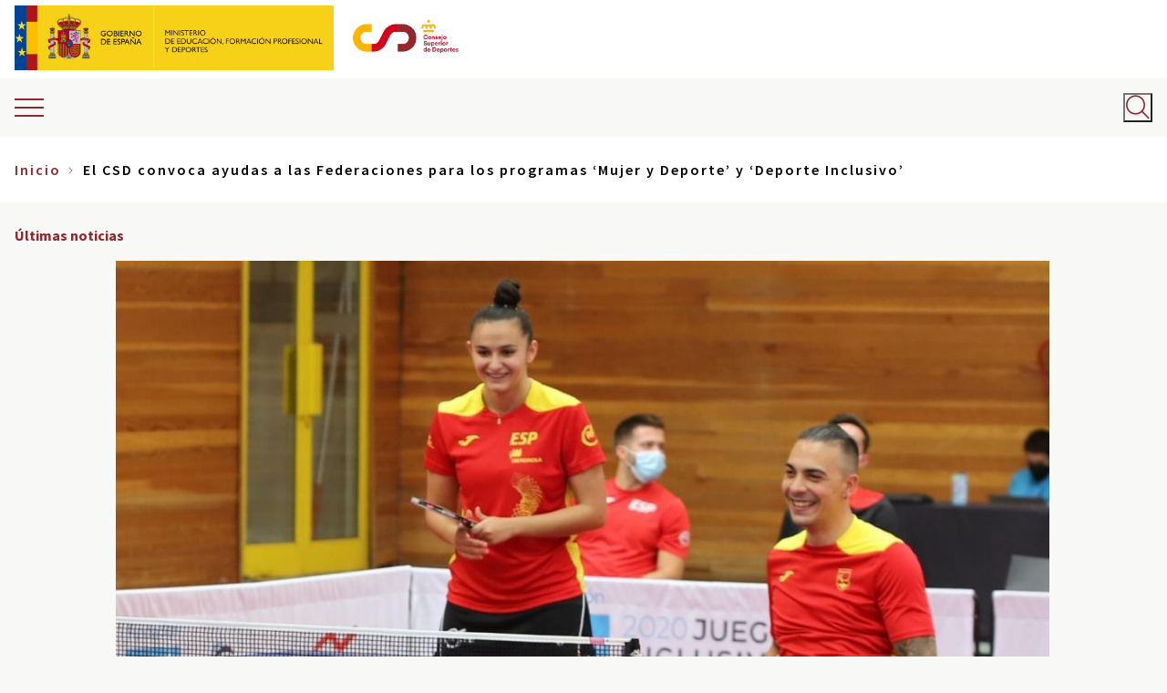

--- FILE ---
content_type: text/html; charset=UTF-8
request_url: https://www.csd.gob.es/es/el-csd-convoca-ayudas-las-federaciones-para-los-programas-mujer-y-deporte-y-deporte-inclusivo
body_size: 21723
content:


<!-- THEME DEBUG -->
<!-- THEME HOOK: 'html' -->
<!-- FILE NAME SUGGESTIONS:
   * html--node--1426.html.twig
   * html--node--%.html.twig
   * html--node.html.twig
   x html.html.twig
-->
<!-- BEGIN OUTPUT from 'themes/custom/csd/templates/layout/html.html.twig' -->
<!DOCTYPE html>
<html lang="es" dir="ltr" prefix="content: http://purl.org/rss/1.0/modules/content/  dc: http://purl.org/dc/terms/  foaf: http://xmlns.com/foaf/0.1/  og: http://ogp.me/ns#  rdfs: http://www.w3.org/2000/01/rdf-schema#  schema: http://schema.org/  sioc: http://rdfs.org/sioc/ns#  sioct: http://rdfs.org/sioc/types#  skos: http://www.w3.org/2004/02/skos/core#  xsd: http://www.w3.org/2001/XMLSchema# " class="colors">
  <head>
        <meta charset="utf-8" />
<script async src="https://www.googletagmanager.com/gtag/js?id=UA-106995373-1"></script>
<script type="text/plain" data-category="analytics">window.dataLayer = window.dataLayer || [];function gtag(){dataLayer.push(arguments)};gtag("js", new Date());gtag("set", "developer_id.dMDhkMT", true);gtag("config", "UA-106995373-1", {"groups":"default","anonymize_ip":true,"page_placeholder":"PLACEHOLDER_page_path","allow_ad_personalization_signals":false});</script>
<meta name="description" content="Ambas partidas -1,8 millones y 750.000 euros, respectivamente- irán dirigidas a proyectos de formación, ayuda a la contratación, detección y desarrollo del talento, Planes de Igualdad y organización de competiciones, entre otros El plazo para presentar solicitudes, a través de la Sede Electrónica del CSD, permanecerá abierto hasta el próximo 3 de marzo" />
<link rel="canonical" href="https://www.csd.gob.es/es/el-csd-convoca-ayudas-las-federaciones-para-los-programas-mujer-y-deporte-y-deporte-inclusivo" />
<link rel="image_src" href="https://www.csd.gob.es/sites/default/files/styles/large/public/media/images/2023-02/WhatsApp%20Image%202023-02-10%20at%2014.00.39.jpeg?itok=EaBfwDIn" />
<meta property="og:site_name" content="CSD - Consejo Superior de Deportes" />
<meta property="og:url" content="https://www.csd.gob.es/es/el-csd-convoca-ayudas-las-federaciones-para-los-programas-mujer-y-deporte-y-deporte-inclusivo" />
<meta property="og:title" content="El CSD convoca ayudas a las Federaciones para los programas ‘Mujer y Deporte’ y ‘Deporte Inclusivo’ | CSD - Consejo Superior de Deportes" />
<meta property="og:description" content="Ambas partidas -1,8 millones y 750.000 euros, respectivamente- irán dirigidas a proyectos de formación, ayuda a la contratación, detección y desarrollo del talento, Planes de Igualdad y organización de competiciones, entre otros El plazo para presentar solicitudes, a través de la Sede Electrónica del CSD, permanecerá abierto hasta el próximo 3 de marzo" />
<meta property="og:image" content="https://www.csd.gob.es/sites/default/files/styles/large/public/media/images/2023-02/WhatsApp%20Image%202023-02-10%20at%2014.00.39.jpeg?itok=EaBfwDIn" />
<meta property="og:image:url" content="https://www.csd.gob.es/sites/default/files/styles/large/public/media/images/2023-02/WhatsApp%20Image%202023-02-10%20at%2014.00.39.jpeg?itok=EaBfwDIn" />
<meta property="og:image:secure_url" content="https://www.csd.gob.es/sites/default/files/styles/large/public/media/images/2023-02/WhatsApp%20Image%202023-02-10%20at%2014.00.39.jpeg?itok=EaBfwDIn" />
<meta property="og:image:alt" content="El CSD convoca ayudas a las Federaciones para los programas ‘Mujer y Deporte’ y ‘Deporte Inclusivo’" />
<meta name="twitter:card" content="summary" />
<meta name="twitter:description" content="Ambas partidas -1,8 millones y 750.000 euros, respectivamente- irán dirigidas a proyectos de formación, ayuda a la contratación, detección y desarrollo del talento, Planes de Igualdad y organización de competiciones, entre otros El plazo para presentar solicitudes, a través de la Sede Electrónica del CSD, permanecerá abierto hasta el próximo 3 de marzo" />
<meta name="twitter:title" content="El CSD convoca ayudas a las Federaciones para los programas ‘Mujer y Deporte’ y ‘Deporte Inclusivo’" />
<meta name="twitter:image" content="https://www.csd.gob.es/sites/default/files/styles/large/public/media/images/2023-02/WhatsApp%20Image%202023-02-10%20at%2014.00.39.jpeg?itok=EaBfwDIn" />
<meta name="twitter:image:alt" content="El CSD convoca ayudas a las Federaciones para los programas ‘Mujer y Deporte’ y ‘Deporte Inclusivo’" />
<meta name="Generator" content="Drupal 10 (https://www.drupal.org)" />
<meta name="MobileOptimized" content="width" />
<meta name="HandheldFriendly" content="true" />
<meta name="viewport" content="width=device-width, initial-scale=1.0" />
<meta http-equiv="x-ua-compatible" content="ie=edge" />
<link rel="icon" href="/sites/default/files/favicon_2.png" type="image/png" />
<link rel="alternate" hreflang="es" href="https://www.csd.gob.es/es/el-csd-convoca-ayudas-las-federaciones-para-los-programas-mujer-y-deporte-y-deporte-inclusivo" />
<link rel="alternate" hreflang="gl" href="https://www.csd.gob.es/gl/o-csd-convoca-axudas-federacions-para-programalos-muller-e-deporte-e-deporte-inclusivo" />
<link rel="alternate" hreflang="ca" href="https://www.csd.gob.es/ca/el-csd-convoca-ajudes-les-federacions-pels-programes-dona-i-esport-i-deporte-inclusivo" />
<link rel="alternate" hreflang="va" href="https://www.csd.gob.es/va/el-csd-convoca-ajudes-les-federacions-als-programes-dona-i-esport-i-deporte-inclusivo" />
<link rel="alternate" hreflang="eu" href="https://www.csd.gob.es/eu/csd-federazioei-diru-laguntzen-deialdia-egin-du-programetarako-emakumea-eta-kirola-eta-deporte-inclusivo" />
<script>window.a2a_config=window.a2a_config||{};a2a_config.callbacks=[];a2a_config.overlays=[];a2a_config.templates={};</script>

    <title>El CSD convoca ayudas a las Federaciones para los programas ‘Mujer y Deporte’ y ‘Deporte Inclusivo’ | CSD - Consejo Superior de Deportes</title>
    <link rel="stylesheet" media="all" href="/themes/contrib/stable/css/system/components/ajax-progress.module.css?t3k1wf" />
<link rel="stylesheet" media="all" href="/themes/contrib/stable/css/system/components/align.module.css?t3k1wf" />
<link rel="stylesheet" media="all" href="/themes/contrib/stable/css/system/components/autocomplete-loading.module.css?t3k1wf" />
<link rel="stylesheet" media="all" href="/themes/contrib/stable/css/system/components/fieldgroup.module.css?t3k1wf" />
<link rel="stylesheet" media="all" href="/themes/contrib/stable/css/system/components/container-inline.module.css?t3k1wf" />
<link rel="stylesheet" media="all" href="/themes/contrib/stable/css/system/components/clearfix.module.css?t3k1wf" />
<link rel="stylesheet" media="all" href="/themes/contrib/stable/css/system/components/details.module.css?t3k1wf" />
<link rel="stylesheet" media="all" href="/themes/contrib/stable/css/system/components/hidden.module.css?t3k1wf" />
<link rel="stylesheet" media="all" href="/themes/contrib/stable/css/system/components/item-list.module.css?t3k1wf" />
<link rel="stylesheet" media="all" href="/themes/contrib/stable/css/system/components/js.module.css?t3k1wf" />
<link rel="stylesheet" media="all" href="/themes/contrib/stable/css/system/components/nowrap.module.css?t3k1wf" />
<link rel="stylesheet" media="all" href="/themes/contrib/stable/css/system/components/position-container.module.css?t3k1wf" />
<link rel="stylesheet" media="all" href="/themes/contrib/stable/css/system/components/progress.module.css?t3k1wf" />
<link rel="stylesheet" media="all" href="/themes/contrib/stable/css/system/components/reset-appearance.module.css?t3k1wf" />
<link rel="stylesheet" media="all" href="/themes/contrib/stable/css/system/components/resize.module.css?t3k1wf" />
<link rel="stylesheet" media="all" href="/themes/contrib/stable/css/system/components/sticky-header.module.css?t3k1wf" />
<link rel="stylesheet" media="all" href="/themes/contrib/stable/css/system/components/system-status-counter.css?t3k1wf" />
<link rel="stylesheet" media="all" href="/themes/contrib/stable/css/system/components/system-status-report-counters.css?t3k1wf" />
<link rel="stylesheet" media="all" href="/themes/contrib/stable/css/system/components/system-status-report-general-info.css?t3k1wf" />
<link rel="stylesheet" media="all" href="/themes/contrib/stable/css/system/components/tabledrag.module.css?t3k1wf" />
<link rel="stylesheet" media="all" href="/themes/contrib/stable/css/system/components/tablesort.module.css?t3k1wf" />
<link rel="stylesheet" media="all" href="/themes/contrib/stable/css/system/components/tree-child.module.css?t3k1wf" />
<link rel="stylesheet" media="all" href="/modules/contrib/poll/css/poll.base.css?t3k1wf" />
<link rel="stylesheet" media="all" href="/modules/contrib/poll/css/poll.theme.css?t3k1wf" />
<link rel="stylesheet" media="all" href="/themes/contrib/stable/css/views/views.module.css?t3k1wf" />
<link rel="stylesheet" media="all" href="/modules/contrib/addtoany/css/addtoany.css?t3k1wf" />
<link rel="stylesheet" media="all" href="https://cdn.jsdelivr.net/gh/orestbida/cookieconsent@v3.0.0/dist/cookieconsent.css" />
<link rel="stylesheet" media="all" href="https://cdn.jsdelivr.net/gh/orestbida/iframemanager@1.2.5/dist/iframemanager.css" />
<link rel="stylesheet" media="all" href="/core/modules/layout_discovery/layouts/onecol/onecol.css?t3k1wf" />
<link rel="stylesheet" media="all" href="/modules/contrib/paragraphs/css/paragraphs.unpublished.css?t3k1wf" />
<link rel="stylesheet" media="all" href="/themes/contrib/stable/css/core/assets/vendor/normalize-css/normalize.css?t3k1wf" />
<link rel="stylesheet" media="all" href="/themes/contrib/stable/css/core/normalize-fixes.css?t3k1wf" />
<link rel="stylesheet" media="all" href="/themes/contrib/classy/css/components/action-links.css?t3k1wf" />
<link rel="stylesheet" media="all" href="/themes/contrib/classy/css/components/breadcrumb.css?t3k1wf" />
<link rel="stylesheet" media="all" href="/themes/contrib/classy/css/components/button.css?t3k1wf" />
<link rel="stylesheet" media="all" href="/themes/contrib/classy/css/components/collapse-processed.css?t3k1wf" />
<link rel="stylesheet" media="all" href="/themes/contrib/classy/css/components/container-inline.css?t3k1wf" />
<link rel="stylesheet" media="all" href="/themes/contrib/classy/css/components/details.css?t3k1wf" />
<link rel="stylesheet" media="all" href="/themes/contrib/classy/css/components/exposed-filters.css?t3k1wf" />
<link rel="stylesheet" media="all" href="/themes/contrib/classy/css/components/field.css?t3k1wf" />
<link rel="stylesheet" media="all" href="/themes/contrib/classy/css/components/form.css?t3k1wf" />
<link rel="stylesheet" media="all" href="/themes/contrib/classy/css/components/icons.css?t3k1wf" />
<link rel="stylesheet" media="all" href="/themes/contrib/classy/css/components/inline-form.css?t3k1wf" />
<link rel="stylesheet" media="all" href="/themes/contrib/classy/css/components/item-list.css?t3k1wf" />
<link rel="stylesheet" media="all" href="/themes/contrib/classy/css/components/link.css?t3k1wf" />
<link rel="stylesheet" media="all" href="/themes/contrib/classy/css/components/links.css?t3k1wf" />
<link rel="stylesheet" media="all" href="/themes/contrib/classy/css/components/menu.css?t3k1wf" />
<link rel="stylesheet" media="all" href="/themes/contrib/classy/css/components/more-link.css?t3k1wf" />
<link rel="stylesheet" media="all" href="/themes/contrib/classy/css/components/pager.css?t3k1wf" />
<link rel="stylesheet" media="all" href="/themes/contrib/classy/css/components/tabledrag.css?t3k1wf" />
<link rel="stylesheet" media="all" href="/themes/contrib/classy/css/components/tableselect.css?t3k1wf" />
<link rel="stylesheet" media="all" href="/themes/contrib/classy/css/components/tablesort.css?t3k1wf" />
<link rel="stylesheet" media="all" href="/themes/contrib/classy/css/components/tabs.css?t3k1wf" />
<link rel="stylesheet" media="all" href="/themes/contrib/classy/css/components/textarea.css?t3k1wf" />
<link rel="stylesheet" media="all" href="/themes/contrib/classy/css/components/ui-dialog.css?t3k1wf" />
<link rel="stylesheet" media="all" href="/themes/contrib/classy/css/components/messages.css?t3k1wf" />
<link rel="stylesheet" media="all" href="/themes/contrib/classy/css/components/node.css?t3k1wf" />
<link rel="stylesheet" media="all" href="/themes/contrib/da_vinci/css/main.css?t3k1wf" />
<link rel="stylesheet" media="all" href="/themes/custom/csd/css/csd.css?t3k1wf" />
<link rel="stylesheet" media="all" href="/themes/custom/csd/css/taxonomy.css?t3k1wf" />
<link rel="stylesheet" media="all" href="/themes/custom/csd/css/search.css?t3k1wf" />
<link rel="stylesheet" media="all" href="/themes/custom/csd/css/fix-menu-prensa.css?t3k1wf" />
<link rel="stylesheet" media="all" href="https://cdnjs.cloudflare.com/ajax/libs/font-awesome/6.7.1/css/all.min.css" />
<link rel="stylesheet" media="all" href="/themes/custom/csd/css/accesible.css?t3k1wf" />
<link rel="stylesheet" media="all" href="/themes/custom/csd/css/logo.css?t3k1wf" />
<link rel="stylesheet" media="all" href="/themes/custom/csd/css/minimal-slider.css?t3k1wf" />
<link rel="stylesheet" media="all" href="/themes/custom/csd/css/detail.css?t3k1wf" />
<link rel="stylesheet" media="all" href="/themes/custom/csd/css/image-bottom-teaser.css?t3k1wf" />

    <script type="application/json" data-drupal-selector="drupal-settings-json">{"path":{"baseUrl":"\/","pathPrefix":"es\/","currentPath":"node\/1426","currentPathIsAdmin":false,"isFront":false,"currentLanguage":"es"},"pluralDelimiter":"\u0003","suppressDeprecationErrors":true,"google_analytics":{"account":"UA-106995373-1","trackOutbound":true,"trackMailto":true,"trackDownload":true,"trackDownloadExtensions":"7z|aac|arc|arj|asf|asx|avi|bin|csv|doc(x|m)?|dot(x|m)?|exe|flv|gif|gz|gzip|hqx|jar|jpe?g|js|mp(2|3|4|e?g)|mov(ie)?|msi|msp|pdf|phps|png|ppt(x|m)?|pot(x|m)?|pps(x|m)?|ppam|sld(x|m)?|thmx|qtm?|ra(m|r)?|sea|sit|tar|tgz|torrent|txt|wav|wma|wmv|wpd|xls(x|m|b)?|xlt(x|m)|xlam|xml|z|zip","trackColorbox":true},"statistics":{"data":{"nid":"1426"},"url":"\/core\/modules\/statistics\/statistics.php"},"ajaxTrustedUrl":{"\/es\/busqueda":true},"user":{"uid":0,"permissionsHash":"eaadbeddba2a6649ffd0e8ff5029c61b16fee958d3a0309c4a9da944e2d9f7a5"}}</script>
<script src="/core/assets/vendor/jquery/jquery.min.js?v=3.7.1"></script>
<script src="/core/assets/vendor/once/once.min.js?v=1.0.1"></script>
<script src="/sites/default/files/languages/es_RmdWCGbQ9h6ivSUzqY-EYpsqiZOUCfPdimkA7KPPwxg.js?t3k1wf"></script>
<script src="/core/misc/drupalSettingsLoader.js?v=10.2.5"></script>
<script src="/core/misc/drupal.js?v=10.2.5"></script>
<script src="/core/misc/drupal.init.js?v=10.2.5"></script>
<script src="https://unpkg.com/imagesloaded@4/imagesloaded.pkgd.min.js"></script>
<script src="/themes/contrib/da_vinci/js/main.js?t3k1wf"></script>
<script src="/themes/contrib/da_vinci/js/messages.js?t3k1wf"></script>
<script src="/themes/contrib/da_vinci/js/custom.js?t3k1wf"></script>
<script src="/themes/custom/csd/js/vendors/iframeSizer.min.js?t3k1wf"></script>
<script src="/themes/custom/csd/js/vendors/imagesloaded.pkgd.min.js?t3k1wf"></script>
<script src="/themes/custom/csd/js/utils/cursor-end.js?t3k1wf"></script>
<script src="/themes/custom/csd/js/aside.js?t3k1wf"></script>
<script src="/themes/custom/csd/js/back-to-top.js?t3k1wf"></script>
<script src="/themes/custom/csd/js/main-menu-mobile.js?t3k1wf"></script>
<script src="/themes/custom/csd/js/main-menu-sidebar.js?t3k1wf"></script>
<script src="/themes/custom/csd/js/language-switcher.js?t3k1wf"></script>
<script src="/themes/custom/csd/js/search-block.js?t3k1wf"></script>
<script src="/themes/custom/csd/js/sliding-panel.js?t3k1wf"></script>
<script src="/themes/custom/csd/js/wrapper-search.js?t3k1wf"></script>
<script src="/themes/custom/csd/js/block-poll.js?t3k1wf"></script>
<script src="/themes/custom/csd/js/tables.js?t3k1wf"></script>
<script src="/themes/custom/csd/js/iframe-events.js?t3k1wf"></script>
<script src="/themes/custom/csd/js/accesible.js?t3k1wf"></script>

  </head>
  <body class="page-node-1426 path-node page-node-type-news">
        <a href="#main-content" class="visually-hidden focusable skip-link">
      Pasar al contenido principal
    </a>
    
    

<!-- THEME DEBUG -->
<!-- THEME HOOK: 'off_canvas_page_wrapper' -->
<!-- BEGIN OUTPUT from 'themes/contrib/stable/templates/content/off-canvas-page-wrapper.html.twig' -->
  <div class="dialog-off-canvas-main-canvas" data-off-canvas-main-canvas>
    

<!-- THEME DEBUG -->
<!-- THEME HOOK: 'page' -->
<!-- FILE NAME SUGGESTIONS:
   * page--news.html.twig
   * page--node--1426.html.twig
   * page--node--%.html.twig
   * page--node.html.twig
   x page.html.twig
-->
<!-- BEGIN OUTPUT from 'themes/custom/csd/templates/layout/page.html.twig' -->
<div class="layout-container">


  <header aria-label="Cabecera de sitio">

          <div class="top-bar-area">
        

<!-- THEME DEBUG -->
<!-- THEME HOOK: 'region' -->
<!-- FILE NAME SUGGESTIONS:
   * region--top-bar.html.twig
   x region.html.twig
-->
<!-- BEGIN OUTPUT from 'themes/contrib/classy/templates/layout/region.html.twig' -->
  <div class="region region-top-bar">
    

<!-- THEME DEBUG -->
<!-- THEME HOOK: 'block' -->
<!-- FILE NAME SUGGESTIONS:
   * block--logo-gobierno-espana.html.twig
   * block--block-content--25bdc5bd-0527-49b4-b23c-8194b5f54676.html.twig
   * block--block-content.html.twig
   * block--block-content.html.twig
   x block.html.twig
-->
<!-- BEGIN OUTPUT from 'themes/custom/csd/templates/block/block.html.twig' -->

<div id="block-logo-gobierno-espana" class="block-content-type-logos block--view-mode-full block block-block-content block-block-content25bdc5bd-0527-49b4-b23c-8194b5f54676 block-logo-gobierno-espana">
  
    
      

<!-- THEME DEBUG -->
<!-- THEME HOOK: 'layout__onecol' -->
<!-- FILE NAME SUGGESTIONS:
   x layout--onecol.html.twig
   x layout--onecol.html.twig
   * layout.html.twig
-->
<!-- BEGIN OUTPUT from 'themes/contrib/stable/templates/layout/layout--onecol.html.twig' -->
  <div class="layout layout--onecol">
    <div  class="layout__region layout__region--content">
      

<!-- THEME DEBUG -->
<!-- THEME HOOK: 'field' -->
<!-- FILE NAME SUGGESTIONS:
   * field--field-logo--block-content-logos--full.html.twig
   * field--full.html.twig
   * field--block-content--field-logo--logos.html.twig
   * field--block-content--field-logo.html.twig
   * field--block-content--logos.html.twig
   * field--field-logo.html.twig
   * field--entity-reference.html.twig
   x field.html.twig
-->
<!-- BEGIN OUTPUT from 'themes/contrib/classy/templates/field/field.html.twig' -->

      <div class="field field--name-field-logo field--type-entity-reference field--label-hidden field__items">
              <div class="field__item">

<!-- THEME DEBUG -->
<!-- THEME HOOK: 'media' -->
<!-- FILE NAME SUGGESTIONS:
   * media--source-image.html.twig
   * media--logo--default.html.twig
   * media--logo.html.twig
   * media--default.html.twig
   x media.html.twig
-->
<!-- BEGIN OUTPUT from 'themes/contrib/classy/templates/content/media.html.twig' -->
<article class="media media--type-logo media--view-mode-default">
  
      

<!-- THEME DEBUG -->
<!-- THEME HOOK: 'pattern_logos_logo' -->
<!-- FILE NAME SUGGESTIONS:
   * pattern-logos-logo--layout--media--4003.html.twig
   * pattern-logos-logo--layout--media--logo--default.html.twig
   * pattern-logos-logo--layout--media--default.html.twig
   * pattern-logos-logo--layout--media--logo.html.twig
   * pattern-logos-logo--layout--media.html.twig
   * pattern-logos-logo--layout.html.twig
   x pattern-logos-logo.html.twig
-->
<!-- BEGIN OUTPUT from '/modules/custom/csd_general/csd_patterns/templates/patterns/logos/pattern-logos-logo.html.twig' -->




<div class="logo">
  <!-- Body -->
      <div class="logo__body">

      <div class="logo__image">
        

<!-- THEME DEBUG -->
<!-- THEME HOOK: 'field' -->
<!-- FILE NAME SUGGESTIONS:
   * field--field-media-image--media-logo--default.html.twig
   * field--default.html.twig
   * field--media--field-media-image--logo.html.twig
   * field--media--field-media-image.html.twig
   * field--media--logo.html.twig
   * field--field-media-image.html.twig
   * field--image.html.twig
   x field.html.twig
-->
<!-- BEGIN OUTPUT from 'themes/contrib/classy/templates/field/field.html.twig' -->

            <div class="field field--name-field-media-image field--type-image field--label-hidden field__item">

<!-- THEME DEBUG -->
<!-- THEME HOOK: 'image_formatter' -->
<!-- BEGIN OUTPUT from 'themes/contrib/classy/templates/field/image-formatter.html.twig' -->
  <a href="http://www.lamoncloa.gob.es/Paginas/index.aspx" target="_blank" title="Ir a la web del Gobierno de España (abre en nueva ventana)">

<!-- THEME DEBUG -->
<!-- THEME HOOK: 'image' -->
<!-- BEGIN OUTPUT from 'themes/custom/csd/templates/field/image.html.twig' -->
<img loading="lazy" src="/sites/default/files/media/logos/2018-11/logo-ministerio%403x.png" width="456" height="213" alt="Logotipo del Gobierno de España" typeof="foaf:Image" />

<!-- END OUTPUT from 'themes/custom/csd/templates/field/image.html.twig' -->

</a>

<!-- END OUTPUT from 'themes/contrib/classy/templates/field/image-formatter.html.twig' -->

</div>
      
<!-- END OUTPUT from 'themes/contrib/classy/templates/field/field.html.twig' -->


      </div>

              <div class="logo__link" aria-hidden="true">
          

<!-- THEME DEBUG -->
<!-- THEME HOOK: 'field' -->
<!-- FILE NAME SUGGESTIONS:
   x field--field-link--media-logo--default.html.twig
   * field--default.html.twig
   * field--media--field-link--logo.html.twig
   * field--media--field-link.html.twig
   * field--media--logo.html.twig
   * field--field-link.html.twig
   * field--link.html.twig
   * field.html.twig
-->
<!-- BEGIN OUTPUT from 'themes/custom/csd/templates/field/field--field-link--media-logo--default.html.twig' -->

<!-- END OUTPUT from 'themes/custom/csd/templates/field/field--field-link--media-logo--default.html.twig' -->


        </div>
      
    </div>
    <!-- Footer -->
  </div>


<!-- END OUTPUT from '/modules/custom/csd_general/csd_patterns/templates/patterns/logos/pattern-logos-logo.html.twig' -->


  </article>

<!-- END OUTPUT from 'themes/contrib/classy/templates/content/media.html.twig' -->

</div>
          </div>
  
<!-- END OUTPUT from 'themes/contrib/classy/templates/field/field.html.twig' -->


    </div>
  </div>

<!-- END OUTPUT from 'themes/contrib/stable/templates/layout/layout--onecol.html.twig' -->


  </div>

<!-- END OUTPUT from 'themes/custom/csd/templates/block/block.html.twig' -->



<!-- THEME DEBUG -->
<!-- THEME HOOK: 'block' -->
<!-- FILE NAME SUGGESTIONS:
   * block--logo-ministerio-de-cultura-y-deporte.html.twig
   * block--block-content--264d118e-31f5-4b85-9e2d-ddafb65d195d.html.twig
   * block--block-content.html.twig
   * block--block-content.html.twig
   x block.html.twig
-->
<!-- BEGIN OUTPUT from 'themes/custom/csd/templates/block/block.html.twig' -->

<div id="block-logo-ministerio-de-cultura-y-deporte" class="block-content-type-logos block--view-mode-full block block-block-content block-block-content264d118e-31f5-4b85-9e2d-ddafb65d195d block-logo-ministerio-de-cultura-y-deporte">
  
    
      

<!-- THEME DEBUG -->
<!-- THEME HOOK: 'layout__onecol' -->
<!-- FILE NAME SUGGESTIONS:
   x layout--onecol.html.twig
   x layout--onecol.html.twig
   * layout.html.twig
-->
<!-- BEGIN OUTPUT from 'themes/contrib/stable/templates/layout/layout--onecol.html.twig' -->
  <div class="layout layout--onecol">
    <div  class="layout__region layout__region--content">
      

<!-- THEME DEBUG -->
<!-- THEME HOOK: 'field' -->
<!-- FILE NAME SUGGESTIONS:
   * field--field-logo--block-content-logos--full.html.twig
   * field--full.html.twig
   * field--block-content--field-logo--logos.html.twig
   * field--block-content--field-logo.html.twig
   * field--block-content--logos.html.twig
   * field--field-logo.html.twig
   * field--entity-reference.html.twig
   x field.html.twig
-->
<!-- BEGIN OUTPUT from 'themes/contrib/classy/templates/field/field.html.twig' -->

      <div class="field field--name-field-logo field--type-entity-reference field--label-hidden field__items">
              <div class="field__item">

<!-- THEME DEBUG -->
<!-- THEME HOOK: 'media' -->
<!-- FILE NAME SUGGESTIONS:
   * media--source-image.html.twig
   * media--logo--default.html.twig
   * media--logo.html.twig
   * media--default.html.twig
   x media.html.twig
-->
<!-- BEGIN OUTPUT from 'themes/contrib/classy/templates/content/media.html.twig' -->
<article class="media media--type-logo media--view-mode-default">
  
      

<!-- THEME DEBUG -->
<!-- THEME HOOK: 'pattern_logos_logo' -->
<!-- FILE NAME SUGGESTIONS:
   * pattern-logos-logo--layout--media--9334.html.twig
   * pattern-logos-logo--layout--media--logo--default.html.twig
   * pattern-logos-logo--layout--media--default.html.twig
   * pattern-logos-logo--layout--media--logo.html.twig
   * pattern-logos-logo--layout--media.html.twig
   * pattern-logos-logo--layout.html.twig
   x pattern-logos-logo.html.twig
-->
<!-- BEGIN OUTPUT from '/modules/custom/csd_general/csd_patterns/templates/patterns/logos/pattern-logos-logo.html.twig' -->




<div class="logo">
  <!-- Body -->
      <div class="logo__body">

      <div class="logo__image">
        

<!-- THEME DEBUG -->
<!-- THEME HOOK: 'field' -->
<!-- FILE NAME SUGGESTIONS:
   * field--field-media-image--media-logo--default.html.twig
   * field--default.html.twig
   * field--media--field-media-image--logo.html.twig
   * field--media--field-media-image.html.twig
   * field--media--logo.html.twig
   * field--field-media-image.html.twig
   * field--image.html.twig
   x field.html.twig
-->
<!-- BEGIN OUTPUT from 'themes/contrib/classy/templates/field/field.html.twig' -->

            <div class="field field--name-field-media-image field--type-image field--label-hidden field__item">

<!-- THEME DEBUG -->
<!-- THEME HOOK: 'image_formatter' -->
<!-- BEGIN OUTPUT from 'themes/contrib/classy/templates/field/image-formatter.html.twig' -->
  <a href="https://www.educacionyfp.gob.es/portada.html" target="_blank" title="Ir a la web del Ministerio de Educación, Formación Profesional y Deportes (abre en nueva ventana)">

<!-- THEME DEBUG -->
<!-- THEME HOOK: 'image' -->
<!-- BEGIN OUTPUT from 'themes/custom/csd/templates/field/image.html.twig' -->
<img loading="lazy" src="/sites/default/files/media/logos/2023-11/MEFPD_logo.png" width="595" height="213" alt="Logotipo del Ministerio de Educación, Formación Profesional y Deportes" typeof="foaf:Image" />

<!-- END OUTPUT from 'themes/custom/csd/templates/field/image.html.twig' -->

</a>

<!-- END OUTPUT from 'themes/contrib/classy/templates/field/image-formatter.html.twig' -->

</div>
      
<!-- END OUTPUT from 'themes/contrib/classy/templates/field/field.html.twig' -->


      </div>

              <div class="logo__link" aria-hidden="true">
          

<!-- THEME DEBUG -->
<!-- THEME HOOK: 'field' -->
<!-- FILE NAME SUGGESTIONS:
   x field--field-link--media-logo--default.html.twig
   * field--default.html.twig
   * field--media--field-link--logo.html.twig
   * field--media--field-link.html.twig
   * field--media--logo.html.twig
   * field--field-link.html.twig
   * field--link.html.twig
   * field.html.twig
-->
<!-- BEGIN OUTPUT from 'themes/custom/csd/templates/field/field--field-link--media-logo--default.html.twig' -->

<!-- END OUTPUT from 'themes/custom/csd/templates/field/field--field-link--media-logo--default.html.twig' -->


        </div>
      
    </div>
    <!-- Footer -->
  </div>


<!-- END OUTPUT from '/modules/custom/csd_general/csd_patterns/templates/patterns/logos/pattern-logos-logo.html.twig' -->


  </article>

<!-- END OUTPUT from 'themes/contrib/classy/templates/content/media.html.twig' -->

</div>
          </div>
  
<!-- END OUTPUT from 'themes/contrib/classy/templates/field/field.html.twig' -->


    </div>
  </div>

<!-- END OUTPUT from 'themes/contrib/stable/templates/layout/layout--onecol.html.twig' -->


  </div>

<!-- END OUTPUT from 'themes/custom/csd/templates/block/block.html.twig' -->



<!-- THEME DEBUG -->
<!-- THEME HOOK: 'block' -->
<!-- FILE NAME SUGGESTIONS:
   * block--csd-branding.html.twig
   x block--system-branding-block.html.twig
   * block--system.html.twig
   * block.html.twig
-->
<!-- BEGIN OUTPUT from 'themes/custom/csd/templates/block/block--system-branding-block.html.twig' -->

<div id="block-csd-branding" class="clearfix block block-system block-system-branding-block block-csd-branding">
  
    
  
      <div class="site-logo">
              <a href="/es" title="Home" rel="home">
          <img src="/sites/default/files/logo_csd_0.jpg" alt="Logotipo del CSD" />
        </a>
          </div>
  
  
</div>

<!-- END OUTPUT from 'themes/custom/csd/templates/block/block--system-branding-block.html.twig' -->


  </div>

<!-- END OUTPUT from 'themes/contrib/classy/templates/layout/region.html.twig' -->


      </div>
    
          <div class="header-area">

        <div class="header-area__sliding-toggle">
          <span class="ico-burger"></span>
        </div>

                <div class="header-area__primary">
            

<!-- THEME DEBUG -->
<!-- THEME HOOK: 'region' -->
<!-- FILE NAME SUGGESTIONS:
   * region--header-primary.html.twig
   x region.html.twig
-->
<!-- BEGIN OUTPUT from 'themes/contrib/classy/templates/layout/region.html.twig' -->
  <div class="region region-header-primary">
    

<!-- THEME DEBUG -->
<!-- THEME HOOK: 'block' -->
<!-- FILE NAME SUGGESTIONS:
   x block--csd-main-menu.html.twig
   * block--system-menu-block--main.html.twig
   * block--system-menu-block.html.twig
   * block--system.html.twig
   * block.html.twig
-->
<!-- BEGIN OUTPUT from 'themes/custom/csd/templates/block/block--csd-main-menu.html.twig' -->
<nav aria-labelledby="block-csd-main-menu-menu" id="block-csd-main-menu" class="block block-menu navigation menu--main block-csd-main-menu">
            
  <span class="visually-hidden" id="block-csd-main-menu-menu">Main navigation</span>
  

        

<!-- THEME DEBUG -->
<!-- THEME HOOK: 'menu' -->
<!-- FILE NAME SUGGESTIONS:
   * menu--csd-main-menu.html.twig
   * menu--extras--main--header-primary.html.twig
   * menu--extras--main.html.twig
   x menu--extras.html.twig
   * menu--main.html.twig
   * menu.html.twig
-->
<!-- BEGIN OUTPUT from 'modules/contrib/menu_item_extras/templates/menu--extras.html.twig' -->


  <ul data-region="header_primary" class="clearfix menu menu-level-0">
                  
        <li class="menu-item menu-item--expanded">
          <a href="/es/csd" data-drupal-link-system-path="taxonomy/term/45">CSD</a>
                                

<!-- THEME DEBUG -->
<!-- THEME HOOK: 'menu_link_content' -->
<!-- FILE NAME SUGGESTIONS:
   * menu-link-content--main--taxonomy-menu.menu-link:taxonomy-menu.menu-link.section-menu.45--default.html.twig
   * menu-link-content--main--taxonomy-menu.menu-link:taxonomy-menu.menu-link.section-menu.45.html.twig
   * menu-link-content--main--menu-level-0--default.html.twig
   * menu-link-content--main--menu-level-0.html.twig
   * menu-link-content--menu-level-0.html.twig
   * menu-link-content--main--default.html.twig
   * menu-link-content--main.html.twig
   * menu-link-content--default.html.twig
   x menu-link-content.html.twig
-->
<!-- BEGIN OUTPUT from 'modules/contrib/menu_item_extras/templates/menu-link-content.html.twig' -->

  
  <div class="menu_link_content menu-link-contentmain view-mode-default menu-dropdown menu-dropdown-0 menu-type-default">
              

<!-- THEME DEBUG -->
<!-- THEME HOOK: 'pattern_image_bottom_teaser' -->
<!-- FILE NAME SUGGESTIONS:
   * pattern-image-bottom-teaser--layout--menu-link-content--taxonomy-menu.menu-link:taxonomy-menu.menu-link.section-menu.45.html.twig
   * pattern-image-bottom-teaser--layout--menu-link-content--main--default.html.twig
   * pattern-image-bottom-teaser--layout--menu-link-content--default.html.twig
   * pattern-image-bottom-teaser--layout--menu-link-content--main.html.twig
   * pattern-image-bottom-teaser--layout--menu-link-content.html.twig
   * pattern-image-bottom-teaser--layout.html.twig
   x pattern-image-bottom-teaser.html.twig
-->
<!-- BEGIN OUTPUT from '/modules/custom/csd_general/csd_patterns/templates/patterns/image_bottom_teaser/pattern-image-bottom-teaser.html.twig' -->



<div class="image-bottom-teaser">

  <!-- Header -->
  
  <!-- Body -->
  
</div>

<!-- END OUTPUT from '/modules/custom/csd_general/csd_patterns/templates/patterns/image_bottom_teaser/pattern-image-bottom-teaser.html.twig' -->



<!-- THEME DEBUG -->
<!-- THEME HOOK: 'menu_levels' -->
<!-- FILE NAME SUGGESTIONS:
   * menu-levels--main--level-1.html.twig
   * menu-levels--main.html.twig
   * menu-levels--level-1.html.twig
   x menu-levels.html.twig
-->
<!-- BEGIN OUTPUT from 'modules/contrib/menu_item_extras/templates/menu-levels.html.twig' -->

  <ul class="menu menu-level-1">
                  
        <li class="menu-item menu-item--collapsed">
          <a href="/es/csd/organizacion" data-drupal-link-system-path="taxonomy/term/180">Organización</a>
                                

<!-- THEME DEBUG -->
<!-- THEME HOOK: 'menu_link_content' -->
<!-- FILE NAME SUGGESTIONS:
   * menu-link-content--main--taxonomy-menu.menu-link:taxonomy-menu.menu-link.section-menu.180--default.html.twig
   * menu-link-content--main--taxonomy-menu.menu-link:taxonomy-menu.menu-link.section-menu.180.html.twig
   * menu-link-content--main--menu-level-1--default.html.twig
   * menu-link-content--main--menu-level-1.html.twig
   * menu-link-content--menu-level-1.html.twig
   * menu-link-content--main--default.html.twig
   * menu-link-content--main.html.twig
   * menu-link-content--default.html.twig
   x menu-link-content.html.twig
-->
<!-- BEGIN OUTPUT from 'modules/contrib/menu_item_extras/templates/menu-link-content.html.twig' -->

  
  <div class="menu_link_content menu-link-contentmain view-mode-default menu-dropdown menu-dropdown-1 menu-type-default">
              

<!-- THEME DEBUG -->
<!-- THEME HOOK: 'pattern_image_bottom_teaser' -->
<!-- FILE NAME SUGGESTIONS:
   * pattern-image-bottom-teaser--layout--menu-link-content--taxonomy-menu.menu-link:taxonomy-menu.menu-link.section-menu.180.html.twig
   * pattern-image-bottom-teaser--layout--menu-link-content--main--default.html.twig
   * pattern-image-bottom-teaser--layout--menu-link-content--default.html.twig
   * pattern-image-bottom-teaser--layout--menu-link-content--main.html.twig
   * pattern-image-bottom-teaser--layout--menu-link-content.html.twig
   * pattern-image-bottom-teaser--layout.html.twig
   x pattern-image-bottom-teaser.html.twig
-->
<!-- BEGIN OUTPUT from '/modules/custom/csd_general/csd_patterns/templates/patterns/image_bottom_teaser/pattern-image-bottom-teaser.html.twig' -->



<div class="image-bottom-teaser">

  <!-- Header -->
  
  <!-- Body -->
  
</div>

<!-- END OUTPUT from '/modules/custom/csd_general/csd_patterns/templates/patterns/image_bottom_teaser/pattern-image-bottom-teaser.html.twig' -->


      </div>



<!-- END OUTPUT from 'modules/contrib/menu_item_extras/templates/menu-link-content.html.twig' -->


                  </li>
                      
        <li class="menu-item menu-item--collapsed">
          <a href="/es/csd/distinciones" data-drupal-link-system-path="taxonomy/term/56">Distinciones</a>
                                

<!-- THEME DEBUG -->
<!-- THEME HOOK: 'menu_link_content' -->
<!-- FILE NAME SUGGESTIONS:
   * menu-link-content--main--taxonomy-menu.menu-link:taxonomy-menu.menu-link.section-menu.56--default.html.twig
   * menu-link-content--main--taxonomy-menu.menu-link:taxonomy-menu.menu-link.section-menu.56.html.twig
   * menu-link-content--main--menu-level-1--default.html.twig
   * menu-link-content--main--menu-level-1.html.twig
   * menu-link-content--menu-level-1.html.twig
   * menu-link-content--main--default.html.twig
   * menu-link-content--main.html.twig
   * menu-link-content--default.html.twig
   x menu-link-content.html.twig
-->
<!-- BEGIN OUTPUT from 'modules/contrib/menu_item_extras/templates/menu-link-content.html.twig' -->

  
  <div class="menu_link_content menu-link-contentmain view-mode-default menu-dropdown menu-dropdown-1 menu-type-default">
              

<!-- THEME DEBUG -->
<!-- THEME HOOK: 'pattern_image_bottom_teaser' -->
<!-- FILE NAME SUGGESTIONS:
   * pattern-image-bottom-teaser--layout--menu-link-content--taxonomy-menu.menu-link:taxonomy-menu.menu-link.section-menu.56.html.twig
   * pattern-image-bottom-teaser--layout--menu-link-content--main--default.html.twig
   * pattern-image-bottom-teaser--layout--menu-link-content--default.html.twig
   * pattern-image-bottom-teaser--layout--menu-link-content--main.html.twig
   * pattern-image-bottom-teaser--layout--menu-link-content.html.twig
   * pattern-image-bottom-teaser--layout.html.twig
   x pattern-image-bottom-teaser.html.twig
-->
<!-- BEGIN OUTPUT from '/modules/custom/csd_general/csd_patterns/templates/patterns/image_bottom_teaser/pattern-image-bottom-teaser.html.twig' -->



<div class="image-bottom-teaser">

  <!-- Header -->
  
  <!-- Body -->
  
</div>

<!-- END OUTPUT from '/modules/custom/csd_general/csd_patterns/templates/patterns/image_bottom_teaser/pattern-image-bottom-teaser.html.twig' -->


      </div>



<!-- END OUTPUT from 'modules/contrib/menu_item_extras/templates/menu-link-content.html.twig' -->


                  </li>
                      
        <li class="menu-item menu-item--collapsed">
          <a href="/es/csd/legislacion-deportiva" data-drupal-link-system-path="taxonomy/term/55">Legislación deportiva</a>
                                

<!-- THEME DEBUG -->
<!-- THEME HOOK: 'menu_link_content' -->
<!-- FILE NAME SUGGESTIONS:
   * menu-link-content--main--taxonomy-menu.menu-link:taxonomy-menu.menu-link.section-menu.55--default.html.twig
   * menu-link-content--main--taxonomy-menu.menu-link:taxonomy-menu.menu-link.section-menu.55.html.twig
   * menu-link-content--main--menu-level-1--default.html.twig
   * menu-link-content--main--menu-level-1.html.twig
   * menu-link-content--menu-level-1.html.twig
   * menu-link-content--main--default.html.twig
   * menu-link-content--main.html.twig
   * menu-link-content--default.html.twig
   x menu-link-content.html.twig
-->
<!-- BEGIN OUTPUT from 'modules/contrib/menu_item_extras/templates/menu-link-content.html.twig' -->

  
  <div class="menu_link_content menu-link-contentmain view-mode-default menu-dropdown menu-dropdown-1 menu-type-default">
              

<!-- THEME DEBUG -->
<!-- THEME HOOK: 'pattern_image_bottom_teaser' -->
<!-- FILE NAME SUGGESTIONS:
   * pattern-image-bottom-teaser--layout--menu-link-content--taxonomy-menu.menu-link:taxonomy-menu.menu-link.section-menu.55.html.twig
   * pattern-image-bottom-teaser--layout--menu-link-content--main--default.html.twig
   * pattern-image-bottom-teaser--layout--menu-link-content--default.html.twig
   * pattern-image-bottom-teaser--layout--menu-link-content--main.html.twig
   * pattern-image-bottom-teaser--layout--menu-link-content.html.twig
   * pattern-image-bottom-teaser--layout.html.twig
   x pattern-image-bottom-teaser.html.twig
-->
<!-- BEGIN OUTPUT from '/modules/custom/csd_general/csd_patterns/templates/patterns/image_bottom_teaser/pattern-image-bottom-teaser.html.twig' -->



<div class="image-bottom-teaser">

  <!-- Header -->
  
  <!-- Body -->
  
</div>

<!-- END OUTPUT from '/modules/custom/csd_general/csd_patterns/templates/patterns/image_bottom_teaser/pattern-image-bottom-teaser.html.twig' -->


      </div>



<!-- END OUTPUT from 'modules/contrib/menu_item_extras/templates/menu-link-content.html.twig' -->


                  </li>
                      
        <li class="menu-item menu-item--collapsed">
          <a href="/es/csd/relaciones-internacionales-y-cooperacion" data-drupal-link-system-path="taxonomy/term/54">Relaciones Internacionales y Cooperación</a>
                                

<!-- THEME DEBUG -->
<!-- THEME HOOK: 'menu_link_content' -->
<!-- FILE NAME SUGGESTIONS:
   * menu-link-content--main--taxonomy-menu.menu-link:taxonomy-menu.menu-link.section-menu.54--default.html.twig
   * menu-link-content--main--taxonomy-menu.menu-link:taxonomy-menu.menu-link.section-menu.54.html.twig
   * menu-link-content--main--menu-level-1--default.html.twig
   * menu-link-content--main--menu-level-1.html.twig
   * menu-link-content--menu-level-1.html.twig
   * menu-link-content--main--default.html.twig
   * menu-link-content--main.html.twig
   * menu-link-content--default.html.twig
   x menu-link-content.html.twig
-->
<!-- BEGIN OUTPUT from 'modules/contrib/menu_item_extras/templates/menu-link-content.html.twig' -->

  
  <div class="menu_link_content menu-link-contentmain view-mode-default menu-dropdown menu-dropdown-1 menu-type-default">
              

<!-- THEME DEBUG -->
<!-- THEME HOOK: 'pattern_image_bottom_teaser' -->
<!-- FILE NAME SUGGESTIONS:
   * pattern-image-bottom-teaser--layout--menu-link-content--taxonomy-menu.menu-link:taxonomy-menu.menu-link.section-menu.54.html.twig
   * pattern-image-bottom-teaser--layout--menu-link-content--main--default.html.twig
   * pattern-image-bottom-teaser--layout--menu-link-content--default.html.twig
   * pattern-image-bottom-teaser--layout--menu-link-content--main.html.twig
   * pattern-image-bottom-teaser--layout--menu-link-content.html.twig
   * pattern-image-bottom-teaser--layout.html.twig
   x pattern-image-bottom-teaser.html.twig
-->
<!-- BEGIN OUTPUT from '/modules/custom/csd_general/csd_patterns/templates/patterns/image_bottom_teaser/pattern-image-bottom-teaser.html.twig' -->



<div class="image-bottom-teaser">

  <!-- Header -->
  
  <!-- Body -->
  
</div>

<!-- END OUTPUT from '/modules/custom/csd_general/csd_patterns/templates/patterns/image_bottom_teaser/pattern-image-bottom-teaser.html.twig' -->


      </div>



<!-- END OUTPUT from 'modules/contrib/menu_item_extras/templates/menu-link-content.html.twig' -->


                  </li>
                      
        <li class="menu-item menu-item--collapsed">
          <a href="/es/csd/organos-colegiados" data-drupal-link-system-path="taxonomy/term/52">Órganos Colegiados</a>
                                

<!-- THEME DEBUG -->
<!-- THEME HOOK: 'menu_link_content' -->
<!-- FILE NAME SUGGESTIONS:
   * menu-link-content--main--taxonomy-menu.menu-link:taxonomy-menu.menu-link.section-menu.52--default.html.twig
   * menu-link-content--main--taxonomy-menu.menu-link:taxonomy-menu.menu-link.section-menu.52.html.twig
   * menu-link-content--main--menu-level-1--default.html.twig
   * menu-link-content--main--menu-level-1.html.twig
   * menu-link-content--menu-level-1.html.twig
   * menu-link-content--main--default.html.twig
   * menu-link-content--main.html.twig
   * menu-link-content--default.html.twig
   x menu-link-content.html.twig
-->
<!-- BEGIN OUTPUT from 'modules/contrib/menu_item_extras/templates/menu-link-content.html.twig' -->

  
  <div class="menu_link_content menu-link-contentmain view-mode-default menu-dropdown menu-dropdown-1 menu-type-default">
              

<!-- THEME DEBUG -->
<!-- THEME HOOK: 'pattern_image_bottom_teaser' -->
<!-- FILE NAME SUGGESTIONS:
   * pattern-image-bottom-teaser--layout--menu-link-content--taxonomy-menu.menu-link:taxonomy-menu.menu-link.section-menu.52.html.twig
   * pattern-image-bottom-teaser--layout--menu-link-content--main--default.html.twig
   * pattern-image-bottom-teaser--layout--menu-link-content--default.html.twig
   * pattern-image-bottom-teaser--layout--menu-link-content--main.html.twig
   * pattern-image-bottom-teaser--layout--menu-link-content.html.twig
   * pattern-image-bottom-teaser--layout.html.twig
   x pattern-image-bottom-teaser.html.twig
-->
<!-- BEGIN OUTPUT from '/modules/custom/csd_general/csd_patterns/templates/patterns/image_bottom_teaser/pattern-image-bottom-teaser.html.twig' -->



<div class="image-bottom-teaser">

  <!-- Header -->
  
  <!-- Body -->
  
</div>

<!-- END OUTPUT from '/modules/custom/csd_general/csd_patterns/templates/patterns/image_bottom_teaser/pattern-image-bottom-teaser.html.twig' -->


      </div>



<!-- END OUTPUT from 'modules/contrib/menu_item_extras/templates/menu-link-content.html.twig' -->


                  </li>
                      
        <li class="menu-item">
          <a href="/es/csd/transparencia" data-drupal-link-system-path="node/1695">Transparencia</a>
                                

<!-- THEME DEBUG -->
<!-- THEME HOOK: 'menu_link_content' -->
<!-- FILE NAME SUGGESTIONS:
   * menu-link-content--main--801--default.html.twig
   * menu-link-content--main--801.html.twig
   * menu-link-content--main--menu-level-1--default.html.twig
   * menu-link-content--main--menu-level-1.html.twig
   * menu-link-content--menu-level-1.html.twig
   * menu-link-content--main--default.html.twig
   * menu-link-content--main.html.twig
   * menu-link-content--default.html.twig
   x menu-link-content.html.twig
-->
<!-- BEGIN OUTPUT from 'modules/contrib/menu_item_extras/templates/menu-link-content.html.twig' -->

  
  <div class="menu_link_content menu-link-contentmain view-mode-default menu-dropdown menu-dropdown-1 menu-type-default">
              

<!-- THEME DEBUG -->
<!-- THEME HOOK: 'pattern_image_bottom_teaser' -->
<!-- FILE NAME SUGGESTIONS:
   * pattern-image-bottom-teaser--layout--menu-link-content--801.html.twig
   * pattern-image-bottom-teaser--layout--menu-link-content--main--default.html.twig
   * pattern-image-bottom-teaser--layout--menu-link-content--default.html.twig
   * pattern-image-bottom-teaser--layout--menu-link-content--main.html.twig
   * pattern-image-bottom-teaser--layout--menu-link-content.html.twig
   * pattern-image-bottom-teaser--layout.html.twig
   x pattern-image-bottom-teaser.html.twig
-->
<!-- BEGIN OUTPUT from '/modules/custom/csd_general/csd_patterns/templates/patterns/image_bottom_teaser/pattern-image-bottom-teaser.html.twig' -->



<div class="image-bottom-teaser">

  <!-- Header -->
  
  <!-- Body -->
  
</div>

<!-- END OUTPUT from '/modules/custom/csd_general/csd_patterns/templates/patterns/image_bottom_teaser/pattern-image-bottom-teaser.html.twig' -->


      </div>



<!-- END OUTPUT from 'modules/contrib/menu_item_extras/templates/menu-link-content.html.twig' -->


                  </li>
                      
        <li class="menu-item menu-item--collapsed">
          <a href="/es/csd/ensenanzas" data-drupal-link-system-path="taxonomy/term/58">Enseñanzas</a>
                                

<!-- THEME DEBUG -->
<!-- THEME HOOK: 'menu_link_content' -->
<!-- FILE NAME SUGGESTIONS:
   * menu-link-content--main--taxonomy-menu.menu-link:taxonomy-menu.menu-link.section-menu.58--default.html.twig
   * menu-link-content--main--taxonomy-menu.menu-link:taxonomy-menu.menu-link.section-menu.58.html.twig
   * menu-link-content--main--menu-level-1--default.html.twig
   * menu-link-content--main--menu-level-1.html.twig
   * menu-link-content--menu-level-1.html.twig
   * menu-link-content--main--default.html.twig
   * menu-link-content--main.html.twig
   * menu-link-content--default.html.twig
   x menu-link-content.html.twig
-->
<!-- BEGIN OUTPUT from 'modules/contrib/menu_item_extras/templates/menu-link-content.html.twig' -->

  
  <div class="menu_link_content menu-link-contentmain view-mode-default menu-dropdown menu-dropdown-1 menu-type-default">
              

<!-- THEME DEBUG -->
<!-- THEME HOOK: 'pattern_image_bottom_teaser' -->
<!-- FILE NAME SUGGESTIONS:
   * pattern-image-bottom-teaser--layout--menu-link-content--taxonomy-menu.menu-link:taxonomy-menu.menu-link.section-menu.58.html.twig
   * pattern-image-bottom-teaser--layout--menu-link-content--main--default.html.twig
   * pattern-image-bottom-teaser--layout--menu-link-content--default.html.twig
   * pattern-image-bottom-teaser--layout--menu-link-content--main.html.twig
   * pattern-image-bottom-teaser--layout--menu-link-content.html.twig
   * pattern-image-bottom-teaser--layout.html.twig
   x pattern-image-bottom-teaser.html.twig
-->
<!-- BEGIN OUTPUT from '/modules/custom/csd_general/csd_patterns/templates/patterns/image_bottom_teaser/pattern-image-bottom-teaser.html.twig' -->



<div class="image-bottom-teaser">

  <!-- Header -->
  
  <!-- Body -->
  
</div>

<!-- END OUTPUT from '/modules/custom/csd_general/csd_patterns/templates/patterns/image_bottom_teaser/pattern-image-bottom-teaser.html.twig' -->


      </div>



<!-- END OUTPUT from 'modules/contrib/menu_item_extras/templates/menu-link-content.html.twig' -->


                  </li>
                      
        <li class="menu-item">
          <a href="/es/csd/tribunal-administrativo-del-deporte" data-drupal-link-system-path="node/959">Tribunal Administrativo del Deporte</a>
                                

<!-- THEME DEBUG -->
<!-- THEME HOOK: 'menu_link_content' -->
<!-- FILE NAME SUGGESTIONS:
   * menu-link-content--main--700--default.html.twig
   * menu-link-content--main--700.html.twig
   * menu-link-content--main--menu-level-1--default.html.twig
   * menu-link-content--main--menu-level-1.html.twig
   * menu-link-content--menu-level-1.html.twig
   * menu-link-content--main--default.html.twig
   * menu-link-content--main.html.twig
   * menu-link-content--default.html.twig
   x menu-link-content.html.twig
-->
<!-- BEGIN OUTPUT from 'modules/contrib/menu_item_extras/templates/menu-link-content.html.twig' -->

  
  <div class="menu_link_content menu-link-contentmain view-mode-default menu-dropdown menu-dropdown-1 menu-type-default">
              

<!-- THEME DEBUG -->
<!-- THEME HOOK: 'pattern_image_bottom_teaser' -->
<!-- FILE NAME SUGGESTIONS:
   * pattern-image-bottom-teaser--layout--menu-link-content--700.html.twig
   * pattern-image-bottom-teaser--layout--menu-link-content--main--default.html.twig
   * pattern-image-bottom-teaser--layout--menu-link-content--default.html.twig
   * pattern-image-bottom-teaser--layout--menu-link-content--main.html.twig
   * pattern-image-bottom-teaser--layout--menu-link-content.html.twig
   * pattern-image-bottom-teaser--layout.html.twig
   x pattern-image-bottom-teaser.html.twig
-->
<!-- BEGIN OUTPUT from '/modules/custom/csd_general/csd_patterns/templates/patterns/image_bottom_teaser/pattern-image-bottom-teaser.html.twig' -->



<div class="image-bottom-teaser">

  <!-- Header -->
  
  <!-- Body -->
  
</div>

<!-- END OUTPUT from '/modules/custom/csd_general/csd_patterns/templates/patterns/image_bottom_teaser/pattern-image-bottom-teaser.html.twig' -->


      </div>



<!-- END OUTPUT from 'modules/contrib/menu_item_extras/templates/menu-link-content.html.twig' -->


                  </li>
                      
        <li class="menu-item">
          <a href="https://denuncias-csd.xperta.es/denuncias/crear" target="_blank" title="Canal para la comunicación de posibles infracciones que afectan al Consejo Superior de Deportes (abre en nueva ventana)"> Sistema Interno de Información</a>
                                

<!-- THEME DEBUG -->
<!-- THEME HOOK: 'menu_link_content' -->
<!-- FILE NAME SUGGESTIONS:
   * menu-link-content--main--802--default.html.twig
   * menu-link-content--main--802.html.twig
   * menu-link-content--main--menu-level-1--default.html.twig
   * menu-link-content--main--menu-level-1.html.twig
   * menu-link-content--menu-level-1.html.twig
   * menu-link-content--main--default.html.twig
   * menu-link-content--main.html.twig
   * menu-link-content--default.html.twig
   x menu-link-content.html.twig
-->
<!-- BEGIN OUTPUT from 'modules/contrib/menu_item_extras/templates/menu-link-content.html.twig' -->

  
  <div class="menu_link_content menu-link-contentmain view-mode-default menu-dropdown menu-dropdown-1 menu-type-default">
              

<!-- THEME DEBUG -->
<!-- THEME HOOK: 'pattern_image_bottom_teaser' -->
<!-- FILE NAME SUGGESTIONS:
   * pattern-image-bottom-teaser--layout--menu-link-content--802.html.twig
   * pattern-image-bottom-teaser--layout--menu-link-content--main--default.html.twig
   * pattern-image-bottom-teaser--layout--menu-link-content--default.html.twig
   * pattern-image-bottom-teaser--layout--menu-link-content--main.html.twig
   * pattern-image-bottom-teaser--layout--menu-link-content.html.twig
   * pattern-image-bottom-teaser--layout.html.twig
   x pattern-image-bottom-teaser.html.twig
-->
<!-- BEGIN OUTPUT from '/modules/custom/csd_general/csd_patterns/templates/patterns/image_bottom_teaser/pattern-image-bottom-teaser.html.twig' -->



<div class="image-bottom-teaser">

  <!-- Header -->
  
  <!-- Body -->
  
</div>

<!-- END OUTPUT from '/modules/custom/csd_general/csd_patterns/templates/patterns/image_bottom_teaser/pattern-image-bottom-teaser.html.twig' -->


      </div>



<!-- END OUTPUT from 'modules/contrib/menu_item_extras/templates/menu-link-content.html.twig' -->


                  </li>
          </ul>



<!-- END OUTPUT from 'modules/contrib/menu_item_extras/templates/menu-levels.html.twig' -->


      </div>



<!-- END OUTPUT from 'modules/contrib/menu_item_extras/templates/menu-link-content.html.twig' -->


                  </li>
                      
        <li class="menu-item menu-item--expanded">
          <a href="/es/federaciones-y-asociaciones" data-drupal-link-system-path="taxonomy/term/46">Federaciones y asociaciones</a>
                                

<!-- THEME DEBUG -->
<!-- THEME HOOK: 'menu_link_content' -->
<!-- FILE NAME SUGGESTIONS:
   * menu-link-content--main--taxonomy-menu.menu-link:taxonomy-menu.menu-link.section-menu.46--default.html.twig
   * menu-link-content--main--taxonomy-menu.menu-link:taxonomy-menu.menu-link.section-menu.46.html.twig
   * menu-link-content--main--menu-level-0--default.html.twig
   * menu-link-content--main--menu-level-0.html.twig
   * menu-link-content--menu-level-0.html.twig
   * menu-link-content--main--default.html.twig
   * menu-link-content--main.html.twig
   * menu-link-content--default.html.twig
   x menu-link-content.html.twig
-->
<!-- BEGIN OUTPUT from 'modules/contrib/menu_item_extras/templates/menu-link-content.html.twig' -->

  
  <div class="menu_link_content menu-link-contentmain view-mode-default menu-dropdown menu-dropdown-0 menu-type-default">
              

<!-- THEME DEBUG -->
<!-- THEME HOOK: 'pattern_image_bottom_teaser' -->
<!-- FILE NAME SUGGESTIONS:
   * pattern-image-bottom-teaser--layout--menu-link-content--taxonomy-menu.menu-link:taxonomy-menu.menu-link.section-menu.46.html.twig
   * pattern-image-bottom-teaser--layout--menu-link-content--main--default.html.twig
   * pattern-image-bottom-teaser--layout--menu-link-content--default.html.twig
   * pattern-image-bottom-teaser--layout--menu-link-content--main.html.twig
   * pattern-image-bottom-teaser--layout--menu-link-content.html.twig
   * pattern-image-bottom-teaser--layout.html.twig
   x pattern-image-bottom-teaser.html.twig
-->
<!-- BEGIN OUTPUT from '/modules/custom/csd_general/csd_patterns/templates/patterns/image_bottom_teaser/pattern-image-bottom-teaser.html.twig' -->



<div class="image-bottom-teaser">

  <!-- Header -->
  
  <!-- Body -->
  
</div>

<!-- END OUTPUT from '/modules/custom/csd_general/csd_patterns/templates/patterns/image_bottom_teaser/pattern-image-bottom-teaser.html.twig' -->



<!-- THEME DEBUG -->
<!-- THEME HOOK: 'menu_levels' -->
<!-- FILE NAME SUGGESTIONS:
   * menu-levels--main--level-1.html.twig
   * menu-levels--main.html.twig
   * menu-levels--level-1.html.twig
   x menu-levels.html.twig
-->
<!-- BEGIN OUTPUT from 'modules/contrib/menu_item_extras/templates/menu-levels.html.twig' -->

  <ul class="menu menu-level-1">
                  
        <li class="menu-item menu-item--collapsed">
          <a href="/es/federaciones-y-asociaciones/federaciones-deportivas-espanolas" data-drupal-link-system-path="taxonomy/term/119">Federaciones Deportivas Españolas</a>
                                

<!-- THEME DEBUG -->
<!-- THEME HOOK: 'menu_link_content' -->
<!-- FILE NAME SUGGESTIONS:
   * menu-link-content--main--taxonomy-menu.menu-link:taxonomy-menu.menu-link.section-menu.119--default.html.twig
   * menu-link-content--main--taxonomy-menu.menu-link:taxonomy-menu.menu-link.section-menu.119.html.twig
   * menu-link-content--main--menu-level-1--default.html.twig
   * menu-link-content--main--menu-level-1.html.twig
   * menu-link-content--menu-level-1.html.twig
   * menu-link-content--main--default.html.twig
   * menu-link-content--main.html.twig
   * menu-link-content--default.html.twig
   x menu-link-content.html.twig
-->
<!-- BEGIN OUTPUT from 'modules/contrib/menu_item_extras/templates/menu-link-content.html.twig' -->

  
  <div class="menu_link_content menu-link-contentmain view-mode-default menu-dropdown menu-dropdown-1 menu-type-default">
              

<!-- THEME DEBUG -->
<!-- THEME HOOK: 'pattern_image_bottom_teaser' -->
<!-- FILE NAME SUGGESTIONS:
   * pattern-image-bottom-teaser--layout--menu-link-content--taxonomy-menu.menu-link:taxonomy-menu.menu-link.section-menu.119.html.twig
   * pattern-image-bottom-teaser--layout--menu-link-content--main--default.html.twig
   * pattern-image-bottom-teaser--layout--menu-link-content--default.html.twig
   * pattern-image-bottom-teaser--layout--menu-link-content--main.html.twig
   * pattern-image-bottom-teaser--layout--menu-link-content.html.twig
   * pattern-image-bottom-teaser--layout.html.twig
   x pattern-image-bottom-teaser.html.twig
-->
<!-- BEGIN OUTPUT from '/modules/custom/csd_general/csd_patterns/templates/patterns/image_bottom_teaser/pattern-image-bottom-teaser.html.twig' -->



<div class="image-bottom-teaser">

  <!-- Header -->
  
  <!-- Body -->
  
</div>

<!-- END OUTPUT from '/modules/custom/csd_general/csd_patterns/templates/patterns/image_bottom_teaser/pattern-image-bottom-teaser.html.twig' -->


      </div>



<!-- END OUTPUT from 'modules/contrib/menu_item_extras/templates/menu-link-content.html.twig' -->


                  </li>
                      
        <li class="menu-item menu-item--collapsed">
          <a href="/es/federaciones-y-asociaciones/federaciones-o-asociaciones-internacionales" data-drupal-link-system-path="taxonomy/term/120">Federaciones o Asociaciones Internacionales</a>
                                

<!-- THEME DEBUG -->
<!-- THEME HOOK: 'menu_link_content' -->
<!-- FILE NAME SUGGESTIONS:
   * menu-link-content--main--taxonomy-menu.menu-link:taxonomy-menu.menu-link.section-menu.120--default.html.twig
   * menu-link-content--main--taxonomy-menu.menu-link:taxonomy-menu.menu-link.section-menu.120.html.twig
   * menu-link-content--main--menu-level-1--default.html.twig
   * menu-link-content--main--menu-level-1.html.twig
   * menu-link-content--menu-level-1.html.twig
   * menu-link-content--main--default.html.twig
   * menu-link-content--main.html.twig
   * menu-link-content--default.html.twig
   x menu-link-content.html.twig
-->
<!-- BEGIN OUTPUT from 'modules/contrib/menu_item_extras/templates/menu-link-content.html.twig' -->

  
  <div class="menu_link_content menu-link-contentmain view-mode-default menu-dropdown menu-dropdown-1 menu-type-default">
              

<!-- THEME DEBUG -->
<!-- THEME HOOK: 'pattern_image_bottom_teaser' -->
<!-- FILE NAME SUGGESTIONS:
   * pattern-image-bottom-teaser--layout--menu-link-content--taxonomy-menu.menu-link:taxonomy-menu.menu-link.section-menu.120.html.twig
   * pattern-image-bottom-teaser--layout--menu-link-content--main--default.html.twig
   * pattern-image-bottom-teaser--layout--menu-link-content--default.html.twig
   * pattern-image-bottom-teaser--layout--menu-link-content--main.html.twig
   * pattern-image-bottom-teaser--layout--menu-link-content.html.twig
   * pattern-image-bottom-teaser--layout.html.twig
   x pattern-image-bottom-teaser.html.twig
-->
<!-- BEGIN OUTPUT from '/modules/custom/csd_general/csd_patterns/templates/patterns/image_bottom_teaser/pattern-image-bottom-teaser.html.twig' -->



<div class="image-bottom-teaser">

  <!-- Header -->
  
  <!-- Body -->
  
</div>

<!-- END OUTPUT from '/modules/custom/csd_general/csd_patterns/templates/patterns/image_bottom_teaser/pattern-image-bottom-teaser.html.twig' -->


      </div>



<!-- END OUTPUT from 'modules/contrib/menu_item_extras/templates/menu-link-content.html.twig' -->


                  </li>
                      
        <li class="menu-item menu-item--collapsed">
          <a href="/es/federaciones-y-asociaciones/sociedades-anonimas-deportivas" data-drupal-link-system-path="taxonomy/term/121">Sociedades Anónimas Deportivas</a>
                                

<!-- THEME DEBUG -->
<!-- THEME HOOK: 'menu_link_content' -->
<!-- FILE NAME SUGGESTIONS:
   * menu-link-content--main--taxonomy-menu.menu-link:taxonomy-menu.menu-link.section-menu.121--default.html.twig
   * menu-link-content--main--taxonomy-menu.menu-link:taxonomy-menu.menu-link.section-menu.121.html.twig
   * menu-link-content--main--menu-level-1--default.html.twig
   * menu-link-content--main--menu-level-1.html.twig
   * menu-link-content--menu-level-1.html.twig
   * menu-link-content--main--default.html.twig
   * menu-link-content--main.html.twig
   * menu-link-content--default.html.twig
   x menu-link-content.html.twig
-->
<!-- BEGIN OUTPUT from 'modules/contrib/menu_item_extras/templates/menu-link-content.html.twig' -->

  
  <div class="menu_link_content menu-link-contentmain view-mode-default menu-dropdown menu-dropdown-1 menu-type-default">
              

<!-- THEME DEBUG -->
<!-- THEME HOOK: 'pattern_image_bottom_teaser' -->
<!-- FILE NAME SUGGESTIONS:
   * pattern-image-bottom-teaser--layout--menu-link-content--taxonomy-menu.menu-link:taxonomy-menu.menu-link.section-menu.121.html.twig
   * pattern-image-bottom-teaser--layout--menu-link-content--main--default.html.twig
   * pattern-image-bottom-teaser--layout--menu-link-content--default.html.twig
   * pattern-image-bottom-teaser--layout--menu-link-content--main.html.twig
   * pattern-image-bottom-teaser--layout--menu-link-content.html.twig
   * pattern-image-bottom-teaser--layout.html.twig
   x pattern-image-bottom-teaser.html.twig
-->
<!-- BEGIN OUTPUT from '/modules/custom/csd_general/csd_patterns/templates/patterns/image_bottom_teaser/pattern-image-bottom-teaser.html.twig' -->



<div class="image-bottom-teaser">

  <!-- Header -->
  
  <!-- Body -->
  
</div>

<!-- END OUTPUT from '/modules/custom/csd_general/csd_patterns/templates/patterns/image_bottom_teaser/pattern-image-bottom-teaser.html.twig' -->


      </div>



<!-- END OUTPUT from 'modules/contrib/menu_item_extras/templates/menu-link-content.html.twig' -->


                  </li>
                      
        <li class="menu-item menu-item--collapsed">
          <a href="/es/federaciones-y-asociaciones/procesos-electorales-2024-2028" data-drupal-link-system-path="taxonomy/term/170">Procesos Electorales 2024-2028</a>
                                

<!-- THEME DEBUG -->
<!-- THEME HOOK: 'menu_link_content' -->
<!-- FILE NAME SUGGESTIONS:
   * menu-link-content--main--taxonomy-menu.menu-link:taxonomy-menu.menu-link.section-menu.170--default.html.twig
   * menu-link-content--main--taxonomy-menu.menu-link:taxonomy-menu.menu-link.section-menu.170.html.twig
   * menu-link-content--main--menu-level-1--default.html.twig
   * menu-link-content--main--menu-level-1.html.twig
   * menu-link-content--menu-level-1.html.twig
   * menu-link-content--main--default.html.twig
   * menu-link-content--main.html.twig
   * menu-link-content--default.html.twig
   x menu-link-content.html.twig
-->
<!-- BEGIN OUTPUT from 'modules/contrib/menu_item_extras/templates/menu-link-content.html.twig' -->

  
  <div class="menu_link_content menu-link-contentmain view-mode-default menu-dropdown menu-dropdown-1 menu-type-default">
              

<!-- THEME DEBUG -->
<!-- THEME HOOK: 'pattern_image_bottom_teaser' -->
<!-- FILE NAME SUGGESTIONS:
   * pattern-image-bottom-teaser--layout--menu-link-content--taxonomy-menu.menu-link:taxonomy-menu.menu-link.section-menu.170.html.twig
   * pattern-image-bottom-teaser--layout--menu-link-content--main--default.html.twig
   * pattern-image-bottom-teaser--layout--menu-link-content--default.html.twig
   * pattern-image-bottom-teaser--layout--menu-link-content--main.html.twig
   * pattern-image-bottom-teaser--layout--menu-link-content.html.twig
   * pattern-image-bottom-teaser--layout.html.twig
   x pattern-image-bottom-teaser.html.twig
-->
<!-- BEGIN OUTPUT from '/modules/custom/csd_general/csd_patterns/templates/patterns/image_bottom_teaser/pattern-image-bottom-teaser.html.twig' -->



<div class="image-bottom-teaser">

  <!-- Header -->
  
  <!-- Body -->
  
</div>

<!-- END OUTPUT from '/modules/custom/csd_general/csd_patterns/templates/patterns/image_bottom_teaser/pattern-image-bottom-teaser.html.twig' -->


      </div>



<!-- END OUTPUT from 'modules/contrib/menu_item_extras/templates/menu-link-content.html.twig' -->


                  </li>
                      
        <li class="menu-item">
          <a href="https://venus.csd.gob.es/portalUnicoFederaciones" target="_blank" title="Aplicación de uso exclusivo de las Federaciones Deportivas Españolas">Portal único de Federaciones</a>
                                

<!-- THEME DEBUG -->
<!-- THEME HOOK: 'menu_link_content' -->
<!-- FILE NAME SUGGESTIONS:
   * menu-link-content--main--651--default.html.twig
   * menu-link-content--main--651.html.twig
   * menu-link-content--main--menu-level-1--default.html.twig
   * menu-link-content--main--menu-level-1.html.twig
   * menu-link-content--menu-level-1.html.twig
   * menu-link-content--main--default.html.twig
   * menu-link-content--main.html.twig
   * menu-link-content--default.html.twig
   x menu-link-content.html.twig
-->
<!-- BEGIN OUTPUT from 'modules/contrib/menu_item_extras/templates/menu-link-content.html.twig' -->

  
  <div class="menu_link_content menu-link-contentmain view-mode-default menu-dropdown menu-dropdown-1 menu-type-default">
              

<!-- THEME DEBUG -->
<!-- THEME HOOK: 'pattern_image_bottom_teaser' -->
<!-- FILE NAME SUGGESTIONS:
   * pattern-image-bottom-teaser--layout--menu-link-content--651.html.twig
   * pattern-image-bottom-teaser--layout--menu-link-content--main--default.html.twig
   * pattern-image-bottom-teaser--layout--menu-link-content--default.html.twig
   * pattern-image-bottom-teaser--layout--menu-link-content--main.html.twig
   * pattern-image-bottom-teaser--layout--menu-link-content.html.twig
   * pattern-image-bottom-teaser--layout.html.twig
   x pattern-image-bottom-teaser.html.twig
-->
<!-- BEGIN OUTPUT from '/modules/custom/csd_general/csd_patterns/templates/patterns/image_bottom_teaser/pattern-image-bottom-teaser.html.twig' -->



<div class="image-bottom-teaser">

  <!-- Header -->
  
  <!-- Body -->
      <div class="image-bottom-teaser__body">

              <div class="image-bottom-teaser__image">
          

<!-- THEME DEBUG -->
<!-- THEME HOOK: 'field' -->
<!-- FILE NAME SUGGESTIONS:
   * field--field-menu-image--menu-link-content-main--default.html.twig
   * field--default.html.twig
   * field--menu-link-content--field-menu-image--main.html.twig
   * field--menu-link-content--field-menu-image.html.twig
   * field--menu-link-content--main.html.twig
   * field--field-menu-image.html.twig
   * field--entity-reference.html.twig
   x field.html.twig
-->
<!-- BEGIN OUTPUT from 'themes/contrib/classy/templates/field/field.html.twig' -->

            <div class="field field--name-field-menu-image field--type-entity-reference field--label-hidden field__item">

<!-- THEME DEBUG -->
<!-- THEME HOOK: 'media' -->
<!-- FILE NAME SUGGESTIONS:
   * media--source-image.html.twig
   * media--image--media.html.twig
   * media--image.html.twig
   * media--media.html.twig
   x media.html.twig
-->
<!-- BEGIN OUTPUT from 'themes/contrib/classy/templates/content/media.html.twig' -->
<article class="media media--type-image media--view-mode-media">
  
      

<!-- THEME DEBUG -->
<!-- THEME HOOK: 'layout__onecol' -->
<!-- FILE NAME SUGGESTIONS:
   x layout--onecol.html.twig
   x layout--onecol.html.twig
   * layout.html.twig
-->
<!-- BEGIN OUTPUT from 'themes/contrib/stable/templates/layout/layout--onecol.html.twig' -->
  <div class="layout layout--onecol">
    <div  class="layout__region layout__region--content">
      

<!-- THEME DEBUG -->
<!-- THEME HOOK: 'field' -->
<!-- FILE NAME SUGGESTIONS:
   * field--field-media-image--media-image--media.html.twig
   * field--media.html.twig
   * field--media--field-media-image--image.html.twig
   * field--media--field-media-image.html.twig
   * field--media--image.html.twig
   * field--field-media-image.html.twig
   * field--image.html.twig
   x field.html.twig
-->
<!-- BEGIN OUTPUT from 'themes/contrib/classy/templates/field/field.html.twig' -->

            <div class="field field--name-field-media-image field--type-image field--label-hidden field__item">

<!-- THEME DEBUG -->
<!-- THEME HOOK: 'image_formatter' -->
<!-- BEGIN OUTPUT from 'themes/contrib/classy/templates/field/image-formatter.html.twig' -->
  <a href="/sites/default/files/media/images/2024-12/Portal%20%C3%9Anico%20Federaciones_0.JPG">

<!-- THEME DEBUG -->
<!-- THEME HOOK: 'image' -->
<!-- BEGIN OUTPUT from 'themes/custom/csd/templates/field/image.html.twig' -->
<img loading="lazy" src="/sites/default/files/media/images/2024-12/Portal%20%C3%9Anico%20Federaciones_0.JPG" width="1140" height="640" alt="Detalle del guante y empuñadura de tiradora de esgrima" typeof="foaf:Image" />

<!-- END OUTPUT from 'themes/custom/csd/templates/field/image.html.twig' -->

</a>

<!-- END OUTPUT from 'themes/contrib/classy/templates/field/image-formatter.html.twig' -->

</div>
      
<!-- END OUTPUT from 'themes/contrib/classy/templates/field/field.html.twig' -->


    </div>
  </div>

<!-- END OUTPUT from 'themes/contrib/stable/templates/layout/layout--onecol.html.twig' -->


  </article>

<!-- END OUTPUT from 'themes/contrib/classy/templates/content/media.html.twig' -->

</div>
      
<!-- END OUTPUT from 'themes/contrib/classy/templates/field/field.html.twig' -->


        </div>
      
      
    </div>
  
</div>

<!-- END OUTPUT from '/modules/custom/csd_general/csd_patterns/templates/patterns/image_bottom_teaser/pattern-image-bottom-teaser.html.twig' -->


      </div>



<!-- END OUTPUT from 'modules/contrib/menu_item_extras/templates/menu-link-content.html.twig' -->


                  </li>
          </ul>



<!-- END OUTPUT from 'modules/contrib/menu_item_extras/templates/menu-levels.html.twig' -->


      </div>



<!-- END OUTPUT from 'modules/contrib/menu_item_extras/templates/menu-link-content.html.twig' -->


                  </li>
                      
        <li class="menu-item menu-item--expanded">
          <a href="/es/alta-competicion" data-drupal-link-system-path="taxonomy/term/47">Alta competición</a>
                                

<!-- THEME DEBUG -->
<!-- THEME HOOK: 'menu_link_content' -->
<!-- FILE NAME SUGGESTIONS:
   * menu-link-content--main--taxonomy-menu.menu-link:taxonomy-menu.menu-link.section-menu.47--default.html.twig
   * menu-link-content--main--taxonomy-menu.menu-link:taxonomy-menu.menu-link.section-menu.47.html.twig
   * menu-link-content--main--menu-level-0--default.html.twig
   * menu-link-content--main--menu-level-0.html.twig
   * menu-link-content--menu-level-0.html.twig
   * menu-link-content--main--default.html.twig
   * menu-link-content--main.html.twig
   * menu-link-content--default.html.twig
   x menu-link-content.html.twig
-->
<!-- BEGIN OUTPUT from 'modules/contrib/menu_item_extras/templates/menu-link-content.html.twig' -->

  
  <div class="menu_link_content menu-link-contentmain view-mode-default menu-dropdown menu-dropdown-0 menu-type-default">
              

<!-- THEME DEBUG -->
<!-- THEME HOOK: 'pattern_image_bottom_teaser' -->
<!-- FILE NAME SUGGESTIONS:
   * pattern-image-bottom-teaser--layout--menu-link-content--taxonomy-menu.menu-link:taxonomy-menu.menu-link.section-menu.47.html.twig
   * pattern-image-bottom-teaser--layout--menu-link-content--main--default.html.twig
   * pattern-image-bottom-teaser--layout--menu-link-content--default.html.twig
   * pattern-image-bottom-teaser--layout--menu-link-content--main.html.twig
   * pattern-image-bottom-teaser--layout--menu-link-content.html.twig
   * pattern-image-bottom-teaser--layout.html.twig
   x pattern-image-bottom-teaser.html.twig
-->
<!-- BEGIN OUTPUT from '/modules/custom/csd_general/csd_patterns/templates/patterns/image_bottom_teaser/pattern-image-bottom-teaser.html.twig' -->



<div class="image-bottom-teaser">

  <!-- Header -->
  
  <!-- Body -->
  
</div>

<!-- END OUTPUT from '/modules/custom/csd_general/csd_patterns/templates/patterns/image_bottom_teaser/pattern-image-bottom-teaser.html.twig' -->



<!-- THEME DEBUG -->
<!-- THEME HOOK: 'menu_levels' -->
<!-- FILE NAME SUGGESTIONS:
   * menu-levels--main--level-1.html.twig
   * menu-levels--main.html.twig
   * menu-levels--level-1.html.twig
   x menu-levels.html.twig
-->
<!-- BEGIN OUTPUT from 'modules/contrib/menu_item_extras/templates/menu-levels.html.twig' -->

  <ul class="menu menu-level-1">
                  
        <li class="menu-item menu-item--collapsed">
          <a href="/es/alta-competicion/deporte-de-alto-nivel-y-alto-rendimiento" data-drupal-link-system-path="taxonomy/term/186">Deporte de Alto Nivel y Alto Rendimiento</a>
                                

<!-- THEME DEBUG -->
<!-- THEME HOOK: 'menu_link_content' -->
<!-- FILE NAME SUGGESTIONS:
   * menu-link-content--main--taxonomy-menu.menu-link:taxonomy-menu.menu-link.section-menu.186--default.html.twig
   * menu-link-content--main--taxonomy-menu.menu-link:taxonomy-menu.menu-link.section-menu.186.html.twig
   * menu-link-content--main--menu-level-1--default.html.twig
   * menu-link-content--main--menu-level-1.html.twig
   * menu-link-content--menu-level-1.html.twig
   * menu-link-content--main--default.html.twig
   * menu-link-content--main.html.twig
   * menu-link-content--default.html.twig
   x menu-link-content.html.twig
-->
<!-- BEGIN OUTPUT from 'modules/contrib/menu_item_extras/templates/menu-link-content.html.twig' -->

  
  <div class="menu_link_content menu-link-contentmain view-mode-default menu-dropdown menu-dropdown-1 menu-type-default">
              

<!-- THEME DEBUG -->
<!-- THEME HOOK: 'pattern_image_bottom_teaser' -->
<!-- FILE NAME SUGGESTIONS:
   * pattern-image-bottom-teaser--layout--menu-link-content--taxonomy-menu.menu-link:taxonomy-menu.menu-link.section-menu.186.html.twig
   * pattern-image-bottom-teaser--layout--menu-link-content--main--default.html.twig
   * pattern-image-bottom-teaser--layout--menu-link-content--default.html.twig
   * pattern-image-bottom-teaser--layout--menu-link-content--main.html.twig
   * pattern-image-bottom-teaser--layout--menu-link-content.html.twig
   * pattern-image-bottom-teaser--layout.html.twig
   x pattern-image-bottom-teaser.html.twig
-->
<!-- BEGIN OUTPUT from '/modules/custom/csd_general/csd_patterns/templates/patterns/image_bottom_teaser/pattern-image-bottom-teaser.html.twig' -->



<div class="image-bottom-teaser">

  <!-- Header -->
  
  <!-- Body -->
  
</div>

<!-- END OUTPUT from '/modules/custom/csd_general/csd_patterns/templates/patterns/image_bottom_teaser/pattern-image-bottom-teaser.html.twig' -->


      </div>



<!-- END OUTPUT from 'modules/contrib/menu_item_extras/templates/menu-link-content.html.twig' -->


                  </li>
                      
        <li class="menu-item">
          <a href="/es/csd/instalaciones/centros-de-alto-rendimiento-y-tecnificacion-deportiva" title="Centros de Alto Rendimiento y Tecnificación Deportiva" data-drupal-link-system-path="taxonomy/term/87">Centros de Alto Rendimiento y Tecnificación Deportiva</a>
                                

<!-- THEME DEBUG -->
<!-- THEME HOOK: 'menu_link_content' -->
<!-- FILE NAME SUGGESTIONS:
   * menu-link-content--main--731--default.html.twig
   * menu-link-content--main--731.html.twig
   * menu-link-content--main--menu-level-1--default.html.twig
   * menu-link-content--main--menu-level-1.html.twig
   * menu-link-content--menu-level-1.html.twig
   * menu-link-content--main--default.html.twig
   * menu-link-content--main.html.twig
   * menu-link-content--default.html.twig
   x menu-link-content.html.twig
-->
<!-- BEGIN OUTPUT from 'modules/contrib/menu_item_extras/templates/menu-link-content.html.twig' -->

  
  <div class="menu_link_content menu-link-contentmain view-mode-default menu-dropdown menu-dropdown-1 menu-type-default">
              

<!-- THEME DEBUG -->
<!-- THEME HOOK: 'pattern_image_bottom_teaser' -->
<!-- FILE NAME SUGGESTIONS:
   * pattern-image-bottom-teaser--layout--menu-link-content--731.html.twig
   * pattern-image-bottom-teaser--layout--menu-link-content--main--default.html.twig
   * pattern-image-bottom-teaser--layout--menu-link-content--default.html.twig
   * pattern-image-bottom-teaser--layout--menu-link-content--main.html.twig
   * pattern-image-bottom-teaser--layout--menu-link-content.html.twig
   * pattern-image-bottom-teaser--layout.html.twig
   x pattern-image-bottom-teaser.html.twig
-->
<!-- BEGIN OUTPUT from '/modules/custom/csd_general/csd_patterns/templates/patterns/image_bottom_teaser/pattern-image-bottom-teaser.html.twig' -->



<div class="image-bottom-teaser">

  <!-- Header -->
  
  <!-- Body -->
  
</div>

<!-- END OUTPUT from '/modules/custom/csd_general/csd_patterns/templates/patterns/image_bottom_teaser/pattern-image-bottom-teaser.html.twig' -->


      </div>



<!-- END OUTPUT from 'modules/contrib/menu_item_extras/templates/menu-link-content.html.twig' -->


                  </li>
                      
        <li class="menu-item menu-item--collapsed">
          <a href="/es/alta-competicion/juegos-olimpicos-y-paralimpicos" data-drupal-link-system-path="taxonomy/term/205">Juegos Olímpicos y Paralímpicos</a>
                                

<!-- THEME DEBUG -->
<!-- THEME HOOK: 'menu_link_content' -->
<!-- FILE NAME SUGGESTIONS:
   * menu-link-content--main--taxonomy-menu.menu-link:taxonomy-menu.menu-link.section-menu.205--default.html.twig
   * menu-link-content--main--taxonomy-menu.menu-link:taxonomy-menu.menu-link.section-menu.205.html.twig
   * menu-link-content--main--menu-level-1--default.html.twig
   * menu-link-content--main--menu-level-1.html.twig
   * menu-link-content--menu-level-1.html.twig
   * menu-link-content--main--default.html.twig
   * menu-link-content--main.html.twig
   * menu-link-content--default.html.twig
   x menu-link-content.html.twig
-->
<!-- BEGIN OUTPUT from 'modules/contrib/menu_item_extras/templates/menu-link-content.html.twig' -->

  
  <div class="menu_link_content menu-link-contentmain view-mode-default menu-dropdown menu-dropdown-1 menu-type-default">
              

<!-- THEME DEBUG -->
<!-- THEME HOOK: 'pattern_image_bottom_teaser' -->
<!-- FILE NAME SUGGESTIONS:
   * pattern-image-bottom-teaser--layout--menu-link-content--taxonomy-menu.menu-link:taxonomy-menu.menu-link.section-menu.205.html.twig
   * pattern-image-bottom-teaser--layout--menu-link-content--main--default.html.twig
   * pattern-image-bottom-teaser--layout--menu-link-content--default.html.twig
   * pattern-image-bottom-teaser--layout--menu-link-content--main.html.twig
   * pattern-image-bottom-teaser--layout--menu-link-content.html.twig
   * pattern-image-bottom-teaser--layout.html.twig
   x pattern-image-bottom-teaser.html.twig
-->
<!-- BEGIN OUTPUT from '/modules/custom/csd_general/csd_patterns/templates/patterns/image_bottom_teaser/pattern-image-bottom-teaser.html.twig' -->



<div class="image-bottom-teaser">

  <!-- Header -->
  
  <!-- Body -->
  
</div>

<!-- END OUTPUT from '/modules/custom/csd_general/csd_patterns/templates/patterns/image_bottom_teaser/pattern-image-bottom-teaser.html.twig' -->


      </div>



<!-- END OUTPUT from 'modules/contrib/menu_item_extras/templates/menu-link-content.html.twig' -->


                  </li>
                      
        <li class="menu-item menu-item--collapsed">
          <a href="/es/alta-competicion/juegos-del-mediterraneo" data-drupal-link-system-path="taxonomy/term/207">Juegos del Mediterráneo</a>
                                

<!-- THEME DEBUG -->
<!-- THEME HOOK: 'menu_link_content' -->
<!-- FILE NAME SUGGESTIONS:
   * menu-link-content--main--taxonomy-menu.menu-link:taxonomy-menu.menu-link.section-menu.207--default.html.twig
   * menu-link-content--main--taxonomy-menu.menu-link:taxonomy-menu.menu-link.section-menu.207.html.twig
   * menu-link-content--main--menu-level-1--default.html.twig
   * menu-link-content--main--menu-level-1.html.twig
   * menu-link-content--menu-level-1.html.twig
   * menu-link-content--main--default.html.twig
   * menu-link-content--main.html.twig
   * menu-link-content--default.html.twig
   x menu-link-content.html.twig
-->
<!-- BEGIN OUTPUT from 'modules/contrib/menu_item_extras/templates/menu-link-content.html.twig' -->

  
  <div class="menu_link_content menu-link-contentmain view-mode-default menu-dropdown menu-dropdown-1 menu-type-default">
              

<!-- THEME DEBUG -->
<!-- THEME HOOK: 'pattern_image_bottom_teaser' -->
<!-- FILE NAME SUGGESTIONS:
   * pattern-image-bottom-teaser--layout--menu-link-content--taxonomy-menu.menu-link:taxonomy-menu.menu-link.section-menu.207.html.twig
   * pattern-image-bottom-teaser--layout--menu-link-content--main--default.html.twig
   * pattern-image-bottom-teaser--layout--menu-link-content--default.html.twig
   * pattern-image-bottom-teaser--layout--menu-link-content--main.html.twig
   * pattern-image-bottom-teaser--layout--menu-link-content.html.twig
   * pattern-image-bottom-teaser--layout.html.twig
   x pattern-image-bottom-teaser.html.twig
-->
<!-- BEGIN OUTPUT from '/modules/custom/csd_general/csd_patterns/templates/patterns/image_bottom_teaser/pattern-image-bottom-teaser.html.twig' -->



<div class="image-bottom-teaser">

  <!-- Header -->
  
  <!-- Body -->
  
</div>

<!-- END OUTPUT from '/modules/custom/csd_general/csd_patterns/templates/patterns/image_bottom_teaser/pattern-image-bottom-teaser.html.twig' -->


      </div>



<!-- END OUTPUT from 'modules/contrib/menu_item_extras/templates/menu-link-content.html.twig' -->


                  </li>
                      
        <li class="menu-item menu-item--collapsed">
          <a href="/es/alta-competicion/centro-de-medicina-del-deporte" data-drupal-link-system-path="taxonomy/term/142">Centro de Medicina del Deporte</a>
                                

<!-- THEME DEBUG -->
<!-- THEME HOOK: 'menu_link_content' -->
<!-- FILE NAME SUGGESTIONS:
   * menu-link-content--main--taxonomy-menu.menu-link:taxonomy-menu.menu-link.section-menu.142--default.html.twig
   * menu-link-content--main--taxonomy-menu.menu-link:taxonomy-menu.menu-link.section-menu.142.html.twig
   * menu-link-content--main--menu-level-1--default.html.twig
   * menu-link-content--main--menu-level-1.html.twig
   * menu-link-content--menu-level-1.html.twig
   * menu-link-content--main--default.html.twig
   * menu-link-content--main.html.twig
   * menu-link-content--default.html.twig
   x menu-link-content.html.twig
-->
<!-- BEGIN OUTPUT from 'modules/contrib/menu_item_extras/templates/menu-link-content.html.twig' -->

  
  <div class="menu_link_content menu-link-contentmain view-mode-default menu-dropdown menu-dropdown-1 menu-type-default">
              

<!-- THEME DEBUG -->
<!-- THEME HOOK: 'pattern_image_bottom_teaser' -->
<!-- FILE NAME SUGGESTIONS:
   * pattern-image-bottom-teaser--layout--menu-link-content--taxonomy-menu.menu-link:taxonomy-menu.menu-link.section-menu.142.html.twig
   * pattern-image-bottom-teaser--layout--menu-link-content--main--default.html.twig
   * pattern-image-bottom-teaser--layout--menu-link-content--default.html.twig
   * pattern-image-bottom-teaser--layout--menu-link-content--main.html.twig
   * pattern-image-bottom-teaser--layout--menu-link-content.html.twig
   * pattern-image-bottom-teaser--layout.html.twig
   x pattern-image-bottom-teaser.html.twig
-->
<!-- BEGIN OUTPUT from '/modules/custom/csd_general/csd_patterns/templates/patterns/image_bottom_teaser/pattern-image-bottom-teaser.html.twig' -->



<div class="image-bottom-teaser">

  <!-- Header -->
  
  <!-- Body -->
  
</div>

<!-- END OUTPUT from '/modules/custom/csd_general/csd_patterns/templates/patterns/image_bottom_teaser/pattern-image-bottom-teaser.html.twig' -->


      </div>



<!-- END OUTPUT from 'modules/contrib/menu_item_extras/templates/menu-link-content.html.twig' -->


                  </li>
                      
        <li class="menu-item menu-item--collapsed">
          <a href="/es/csd/instalaciones" data-drupal-link-system-path="taxonomy/term/57">Instalaciones</a>
                                

<!-- THEME DEBUG -->
<!-- THEME HOOK: 'menu_link_content' -->
<!-- FILE NAME SUGGESTIONS:
   * menu-link-content--main--taxonomy-menu.menu-link:taxonomy-menu.menu-link.section-menu.57--default.html.twig
   * menu-link-content--main--taxonomy-menu.menu-link:taxonomy-menu.menu-link.section-menu.57.html.twig
   * menu-link-content--main--menu-level-1--default.html.twig
   * menu-link-content--main--menu-level-1.html.twig
   * menu-link-content--menu-level-1.html.twig
   * menu-link-content--main--default.html.twig
   * menu-link-content--main.html.twig
   * menu-link-content--default.html.twig
   x menu-link-content.html.twig
-->
<!-- BEGIN OUTPUT from 'modules/contrib/menu_item_extras/templates/menu-link-content.html.twig' -->

  
  <div class="menu_link_content menu-link-contentmain view-mode-default menu-dropdown menu-dropdown-1 menu-type-default">
              

<!-- THEME DEBUG -->
<!-- THEME HOOK: 'pattern_image_bottom_teaser' -->
<!-- FILE NAME SUGGESTIONS:
   * pattern-image-bottom-teaser--layout--menu-link-content--taxonomy-menu.menu-link:taxonomy-menu.menu-link.section-menu.57.html.twig
   * pattern-image-bottom-teaser--layout--menu-link-content--main--default.html.twig
   * pattern-image-bottom-teaser--layout--menu-link-content--default.html.twig
   * pattern-image-bottom-teaser--layout--menu-link-content--main.html.twig
   * pattern-image-bottom-teaser--layout--menu-link-content.html.twig
   * pattern-image-bottom-teaser--layout.html.twig
   x pattern-image-bottom-teaser.html.twig
-->
<!-- BEGIN OUTPUT from '/modules/custom/csd_general/csd_patterns/templates/patterns/image_bottom_teaser/pattern-image-bottom-teaser.html.twig' -->



<div class="image-bottom-teaser">

  <!-- Header -->
  
  <!-- Body -->
  
</div>

<!-- END OUTPUT from '/modules/custom/csd_general/csd_patterns/templates/patterns/image_bottom_teaser/pattern-image-bottom-teaser.html.twig' -->


      </div>



<!-- END OUTPUT from 'modules/contrib/menu_item_extras/templates/menu-link-content.html.twig' -->


                  </li>
          </ul>



<!-- END OUTPUT from 'modules/contrib/menu_item_extras/templates/menu-levels.html.twig' -->


      </div>



<!-- END OUTPUT from 'modules/contrib/menu_item_extras/templates/menu-link-content.html.twig' -->


                  </li>
                      
        <li class="menu-item menu-item--expanded">
          <a href="/es/promocion-del-deporte" data-drupal-link-system-path="taxonomy/term/48">Promoción del deporte</a>
                                

<!-- THEME DEBUG -->
<!-- THEME HOOK: 'menu_link_content' -->
<!-- FILE NAME SUGGESTIONS:
   * menu-link-content--main--taxonomy-menu.menu-link:taxonomy-menu.menu-link.section-menu.48--default.html.twig
   * menu-link-content--main--taxonomy-menu.menu-link:taxonomy-menu.menu-link.section-menu.48.html.twig
   * menu-link-content--main--menu-level-0--default.html.twig
   * menu-link-content--main--menu-level-0.html.twig
   * menu-link-content--menu-level-0.html.twig
   * menu-link-content--main--default.html.twig
   * menu-link-content--main.html.twig
   * menu-link-content--default.html.twig
   x menu-link-content.html.twig
-->
<!-- BEGIN OUTPUT from 'modules/contrib/menu_item_extras/templates/menu-link-content.html.twig' -->

  
  <div class="menu_link_content menu-link-contentmain view-mode-default menu-dropdown menu-dropdown-0 menu-type-default">
              

<!-- THEME DEBUG -->
<!-- THEME HOOK: 'pattern_image_bottom_teaser' -->
<!-- FILE NAME SUGGESTIONS:
   * pattern-image-bottom-teaser--layout--menu-link-content--taxonomy-menu.menu-link:taxonomy-menu.menu-link.section-menu.48.html.twig
   * pattern-image-bottom-teaser--layout--menu-link-content--main--default.html.twig
   * pattern-image-bottom-teaser--layout--menu-link-content--default.html.twig
   * pattern-image-bottom-teaser--layout--menu-link-content--main.html.twig
   * pattern-image-bottom-teaser--layout--menu-link-content.html.twig
   * pattern-image-bottom-teaser--layout.html.twig
   x pattern-image-bottom-teaser.html.twig
-->
<!-- BEGIN OUTPUT from '/modules/custom/csd_general/csd_patterns/templates/patterns/image_bottom_teaser/pattern-image-bottom-teaser.html.twig' -->



<div class="image-bottom-teaser">

  <!-- Header -->
  
  <!-- Body -->
  
</div>

<!-- END OUTPUT from '/modules/custom/csd_general/csd_patterns/templates/patterns/image_bottom_teaser/pattern-image-bottom-teaser.html.twig' -->



<!-- THEME DEBUG -->
<!-- THEME HOOK: 'menu_levels' -->
<!-- FILE NAME SUGGESTIONS:
   * menu-levels--main--level-1.html.twig
   * menu-levels--main.html.twig
   * menu-levels--level-1.html.twig
   x menu-levels.html.twig
-->
<!-- BEGIN OUTPUT from 'modules/contrib/menu_item_extras/templates/menu-levels.html.twig' -->

  <ul class="menu menu-level-1">
                  
        <li class="menu-item menu-item--collapsed">
          <a href="/es/promocion-del-deporte/deporte-en-edad-escolar" data-drupal-link-system-path="taxonomy/term/146">Deporte en Edad Escolar</a>
                                

<!-- THEME DEBUG -->
<!-- THEME HOOK: 'menu_link_content' -->
<!-- FILE NAME SUGGESTIONS:
   * menu-link-content--main--taxonomy-menu.menu-link:taxonomy-menu.menu-link.section-menu.146--default.html.twig
   * menu-link-content--main--taxonomy-menu.menu-link:taxonomy-menu.menu-link.section-menu.146.html.twig
   * menu-link-content--main--menu-level-1--default.html.twig
   * menu-link-content--main--menu-level-1.html.twig
   * menu-link-content--menu-level-1.html.twig
   * menu-link-content--main--default.html.twig
   * menu-link-content--main.html.twig
   * menu-link-content--default.html.twig
   x menu-link-content.html.twig
-->
<!-- BEGIN OUTPUT from 'modules/contrib/menu_item_extras/templates/menu-link-content.html.twig' -->

  
  <div class="menu_link_content menu-link-contentmain view-mode-default menu-dropdown menu-dropdown-1 menu-type-default">
              

<!-- THEME DEBUG -->
<!-- THEME HOOK: 'pattern_image_bottom_teaser' -->
<!-- FILE NAME SUGGESTIONS:
   * pattern-image-bottom-teaser--layout--menu-link-content--taxonomy-menu.menu-link:taxonomy-menu.menu-link.section-menu.146.html.twig
   * pattern-image-bottom-teaser--layout--menu-link-content--main--default.html.twig
   * pattern-image-bottom-teaser--layout--menu-link-content--default.html.twig
   * pattern-image-bottom-teaser--layout--menu-link-content--main.html.twig
   * pattern-image-bottom-teaser--layout--menu-link-content.html.twig
   * pattern-image-bottom-teaser--layout.html.twig
   x pattern-image-bottom-teaser.html.twig
-->
<!-- BEGIN OUTPUT from '/modules/custom/csd_general/csd_patterns/templates/patterns/image_bottom_teaser/pattern-image-bottom-teaser.html.twig' -->



<div class="image-bottom-teaser">

  <!-- Header -->
  
  <!-- Body -->
  
</div>

<!-- END OUTPUT from '/modules/custom/csd_general/csd_patterns/templates/patterns/image_bottom_teaser/pattern-image-bottom-teaser.html.twig' -->


      </div>



<!-- END OUTPUT from 'modules/contrib/menu_item_extras/templates/menu-link-content.html.twig' -->


                  </li>
                      
        <li class="menu-item">
          <a href="/es/promocion-del-deporte/semana-europea-del-deporte-2025" target="_self" data-drupal-link-system-path="node/560">Semana Europea del Deporte 2025</a>
                                

<!-- THEME DEBUG -->
<!-- THEME HOOK: 'menu_link_content' -->
<!-- FILE NAME SUGGESTIONS:
   * menu-link-content--main--462--default.html.twig
   * menu-link-content--main--462.html.twig
   * menu-link-content--main--menu-level-1--default.html.twig
   * menu-link-content--main--menu-level-1.html.twig
   * menu-link-content--menu-level-1.html.twig
   * menu-link-content--main--default.html.twig
   * menu-link-content--main.html.twig
   * menu-link-content--default.html.twig
   x menu-link-content.html.twig
-->
<!-- BEGIN OUTPUT from 'modules/contrib/menu_item_extras/templates/menu-link-content.html.twig' -->

  
  <div class="menu_link_content menu-link-contentmain view-mode-default menu-dropdown menu-dropdown-1 menu-type-default">
              

<!-- THEME DEBUG -->
<!-- THEME HOOK: 'pattern_image_bottom_teaser' -->
<!-- FILE NAME SUGGESTIONS:
   * pattern-image-bottom-teaser--layout--menu-link-content--462.html.twig
   * pattern-image-bottom-teaser--layout--menu-link-content--main--default.html.twig
   * pattern-image-bottom-teaser--layout--menu-link-content--default.html.twig
   * pattern-image-bottom-teaser--layout--menu-link-content--main.html.twig
   * pattern-image-bottom-teaser--layout--menu-link-content.html.twig
   * pattern-image-bottom-teaser--layout.html.twig
   x pattern-image-bottom-teaser.html.twig
-->
<!-- BEGIN OUTPUT from '/modules/custom/csd_general/csd_patterns/templates/patterns/image_bottom_teaser/pattern-image-bottom-teaser.html.twig' -->



<div class="image-bottom-teaser">

  <!-- Header -->
  
  <!-- Body -->
  
</div>

<!-- END OUTPUT from '/modules/custom/csd_general/csd_patterns/templates/patterns/image_bottom_teaser/pattern-image-bottom-teaser.html.twig' -->


      </div>



<!-- END OUTPUT from 'modules/contrib/menu_item_extras/templates/menu-link-content.html.twig' -->


                  </li>
                      
        <li class="menu-item menu-item--collapsed">
          <a href="/es/promocion-del-deporte/deporte-universitario" data-drupal-link-system-path="taxonomy/term/147">Deporte Universitario</a>
                                

<!-- THEME DEBUG -->
<!-- THEME HOOK: 'menu_link_content' -->
<!-- FILE NAME SUGGESTIONS:
   * menu-link-content--main--taxonomy-menu.menu-link:taxonomy-menu.menu-link.section-menu.147--default.html.twig
   * menu-link-content--main--taxonomy-menu.menu-link:taxonomy-menu.menu-link.section-menu.147.html.twig
   * menu-link-content--main--menu-level-1--default.html.twig
   * menu-link-content--main--menu-level-1.html.twig
   * menu-link-content--menu-level-1.html.twig
   * menu-link-content--main--default.html.twig
   * menu-link-content--main.html.twig
   * menu-link-content--default.html.twig
   x menu-link-content.html.twig
-->
<!-- BEGIN OUTPUT from 'modules/contrib/menu_item_extras/templates/menu-link-content.html.twig' -->

  
  <div class="menu_link_content menu-link-contentmain view-mode-default menu-dropdown menu-dropdown-1 menu-type-default">
              

<!-- THEME DEBUG -->
<!-- THEME HOOK: 'pattern_image_bottom_teaser' -->
<!-- FILE NAME SUGGESTIONS:
   * pattern-image-bottom-teaser--layout--menu-link-content--taxonomy-menu.menu-link:taxonomy-menu.menu-link.section-menu.147.html.twig
   * pattern-image-bottom-teaser--layout--menu-link-content--main--default.html.twig
   * pattern-image-bottom-teaser--layout--menu-link-content--default.html.twig
   * pattern-image-bottom-teaser--layout--menu-link-content--main.html.twig
   * pattern-image-bottom-teaser--layout--menu-link-content.html.twig
   * pattern-image-bottom-teaser--layout.html.twig
   x pattern-image-bottom-teaser.html.twig
-->
<!-- BEGIN OUTPUT from '/modules/custom/csd_general/csd_patterns/templates/patterns/image_bottom_teaser/pattern-image-bottom-teaser.html.twig' -->



<div class="image-bottom-teaser">

  <!-- Header -->
  
  <!-- Body -->
  
</div>

<!-- END OUTPUT from '/modules/custom/csd_general/csd_patterns/templates/patterns/image_bottom_teaser/pattern-image-bottom-teaser.html.twig' -->


      </div>



<!-- END OUTPUT from 'modules/contrib/menu_item_extras/templates/menu-link-content.html.twig' -->


                  </li>
                      
        <li class="menu-item menu-item--collapsed">
          <a href="/es/promocion-del-deporte/team-espana-futuro-tecnificacion-deportiva" data-drupal-link-system-path="taxonomy/term/195">Team España Futuro-Tecnificación Deportiva</a>
                                

<!-- THEME DEBUG -->
<!-- THEME HOOK: 'menu_link_content' -->
<!-- FILE NAME SUGGESTIONS:
   * menu-link-content--main--taxonomy-menu.menu-link:taxonomy-menu.menu-link.section-menu.195--default.html.twig
   * menu-link-content--main--taxonomy-menu.menu-link:taxonomy-menu.menu-link.section-menu.195.html.twig
   * menu-link-content--main--menu-level-1--default.html.twig
   * menu-link-content--main--menu-level-1.html.twig
   * menu-link-content--menu-level-1.html.twig
   * menu-link-content--main--default.html.twig
   * menu-link-content--main.html.twig
   * menu-link-content--default.html.twig
   x menu-link-content.html.twig
-->
<!-- BEGIN OUTPUT from 'modules/contrib/menu_item_extras/templates/menu-link-content.html.twig' -->

  
  <div class="menu_link_content menu-link-contentmain view-mode-default menu-dropdown menu-dropdown-1 menu-type-default">
              

<!-- THEME DEBUG -->
<!-- THEME HOOK: 'pattern_image_bottom_teaser' -->
<!-- FILE NAME SUGGESTIONS:
   * pattern-image-bottom-teaser--layout--menu-link-content--taxonomy-menu.menu-link:taxonomy-menu.menu-link.section-menu.195.html.twig
   * pattern-image-bottom-teaser--layout--menu-link-content--main--default.html.twig
   * pattern-image-bottom-teaser--layout--menu-link-content--default.html.twig
   * pattern-image-bottom-teaser--layout--menu-link-content--main.html.twig
   * pattern-image-bottom-teaser--layout--menu-link-content.html.twig
   * pattern-image-bottom-teaser--layout.html.twig
   x pattern-image-bottom-teaser.html.twig
-->
<!-- BEGIN OUTPUT from '/modules/custom/csd_general/csd_patterns/templates/patterns/image_bottom_teaser/pattern-image-bottom-teaser.html.twig' -->



<div class="image-bottom-teaser">

  <!-- Header -->
  
  <!-- Body -->
  
</div>

<!-- END OUTPUT from '/modules/custom/csd_general/csd_patterns/templates/patterns/image_bottom_teaser/pattern-image-bottom-teaser.html.twig' -->


      </div>



<!-- END OUTPUT from 'modules/contrib/menu_item_extras/templates/menu-link-content.html.twig' -->


                  </li>
                      
        <li class="menu-item">
          <a href="/es/promocion-del-deporte/ayudas-proyectos-de-deporte-inclusivo" data-drupal-link-system-path="node/1215">Ayudas a proyectos de Deporte Inclusivo</a>
                                

<!-- THEME DEBUG -->
<!-- THEME HOOK: 'menu_link_content' -->
<!-- FILE NAME SUGGESTIONS:
   * menu-link-content--main--738--default.html.twig
   * menu-link-content--main--738.html.twig
   * menu-link-content--main--menu-level-1--default.html.twig
   * menu-link-content--main--menu-level-1.html.twig
   * menu-link-content--menu-level-1.html.twig
   * menu-link-content--main--default.html.twig
   * menu-link-content--main.html.twig
   * menu-link-content--default.html.twig
   x menu-link-content.html.twig
-->
<!-- BEGIN OUTPUT from 'modules/contrib/menu_item_extras/templates/menu-link-content.html.twig' -->

  
  <div class="menu_link_content menu-link-contentmain view-mode-default menu-dropdown menu-dropdown-1 menu-type-default">
              

<!-- THEME DEBUG -->
<!-- THEME HOOK: 'pattern_image_bottom_teaser' -->
<!-- FILE NAME SUGGESTIONS:
   * pattern-image-bottom-teaser--layout--menu-link-content--738.html.twig
   * pattern-image-bottom-teaser--layout--menu-link-content--main--default.html.twig
   * pattern-image-bottom-teaser--layout--menu-link-content--default.html.twig
   * pattern-image-bottom-teaser--layout--menu-link-content--main.html.twig
   * pattern-image-bottom-teaser--layout--menu-link-content.html.twig
   * pattern-image-bottom-teaser--layout.html.twig
   x pattern-image-bottom-teaser.html.twig
-->
<!-- BEGIN OUTPUT from '/modules/custom/csd_general/csd_patterns/templates/patterns/image_bottom_teaser/pattern-image-bottom-teaser.html.twig' -->



<div class="image-bottom-teaser">

  <!-- Header -->
  
  <!-- Body -->
  
</div>

<!-- END OUTPUT from '/modules/custom/csd_general/csd_patterns/templates/patterns/image_bottom_teaser/pattern-image-bottom-teaser.html.twig' -->


      </div>



<!-- END OUTPUT from 'modules/contrib/menu_item_extras/templates/menu-link-content.html.twig' -->


                  </li>
                      
        <li class="menu-item">
          <a href="/es/promocion-del-deporte/colaboracion-empresarial" data-drupal-link-system-path="node/2049">Colaboración empresarial</a>
                                

<!-- THEME DEBUG -->
<!-- THEME HOOK: 'menu_link_content' -->
<!-- FILE NAME SUGGESTIONS:
   * menu-link-content--main--828--default.html.twig
   * menu-link-content--main--828.html.twig
   * menu-link-content--main--menu-level-1--default.html.twig
   * menu-link-content--main--menu-level-1.html.twig
   * menu-link-content--menu-level-1.html.twig
   * menu-link-content--main--default.html.twig
   * menu-link-content--main.html.twig
   * menu-link-content--default.html.twig
   x menu-link-content.html.twig
-->
<!-- BEGIN OUTPUT from 'modules/contrib/menu_item_extras/templates/menu-link-content.html.twig' -->

  
  <div class="menu_link_content menu-link-contentmain view-mode-default menu-dropdown menu-dropdown-1 menu-type-default">
              

<!-- THEME DEBUG -->
<!-- THEME HOOK: 'pattern_image_bottom_teaser' -->
<!-- FILE NAME SUGGESTIONS:
   * pattern-image-bottom-teaser--layout--menu-link-content--828.html.twig
   * pattern-image-bottom-teaser--layout--menu-link-content--main--default.html.twig
   * pattern-image-bottom-teaser--layout--menu-link-content--default.html.twig
   * pattern-image-bottom-teaser--layout--menu-link-content--main.html.twig
   * pattern-image-bottom-teaser--layout--menu-link-content.html.twig
   * pattern-image-bottom-teaser--layout.html.twig
   x pattern-image-bottom-teaser.html.twig
-->
<!-- BEGIN OUTPUT from '/modules/custom/csd_general/csd_patterns/templates/patterns/image_bottom_teaser/pattern-image-bottom-teaser.html.twig' -->



<div class="image-bottom-teaser">

  <!-- Header -->
  
  <!-- Body -->
  
</div>

<!-- END OUTPUT from '/modules/custom/csd_general/csd_patterns/templates/patterns/image_bottom_teaser/pattern-image-bottom-teaser.html.twig' -->


      </div>



<!-- END OUTPUT from 'modules/contrib/menu_item_extras/templates/menu-link-content.html.twig' -->


                  </li>
                      
        <li class="menu-item">
          <a href="/es/promocion-del-deporte/premios-csd-carrera-dual" data-drupal-link-system-path="node/1488">Premios CSD-Carrera Dual</a>
                                

<!-- THEME DEBUG -->
<!-- THEME HOOK: 'menu_link_content' -->
<!-- FILE NAME SUGGESTIONS:
   * menu-link-content--main--773--default.html.twig
   * menu-link-content--main--773.html.twig
   * menu-link-content--main--menu-level-1--default.html.twig
   * menu-link-content--main--menu-level-1.html.twig
   * menu-link-content--menu-level-1.html.twig
   * menu-link-content--main--default.html.twig
   * menu-link-content--main.html.twig
   * menu-link-content--default.html.twig
   x menu-link-content.html.twig
-->
<!-- BEGIN OUTPUT from 'modules/contrib/menu_item_extras/templates/menu-link-content.html.twig' -->

  
  <div class="menu_link_content menu-link-contentmain view-mode-default menu-dropdown menu-dropdown-1 menu-type-default">
              

<!-- THEME DEBUG -->
<!-- THEME HOOK: 'pattern_image_bottom_teaser' -->
<!-- FILE NAME SUGGESTIONS:
   * pattern-image-bottom-teaser--layout--menu-link-content--773.html.twig
   * pattern-image-bottom-teaser--layout--menu-link-content--main--default.html.twig
   * pattern-image-bottom-teaser--layout--menu-link-content--default.html.twig
   * pattern-image-bottom-teaser--layout--menu-link-content--main.html.twig
   * pattern-image-bottom-teaser--layout--menu-link-content.html.twig
   * pattern-image-bottom-teaser--layout.html.twig
   x pattern-image-bottom-teaser.html.twig
-->
<!-- BEGIN OUTPUT from '/modules/custom/csd_general/csd_patterns/templates/patterns/image_bottom_teaser/pattern-image-bottom-teaser.html.twig' -->



<div class="image-bottom-teaser">

  <!-- Header -->
  
  <!-- Body -->
  
</div>

<!-- END OUTPUT from '/modules/custom/csd_general/csd_patterns/templates/patterns/image_bottom_teaser/pattern-image-bottom-teaser.html.twig' -->


      </div>



<!-- END OUTPUT from 'modules/contrib/menu_item_extras/templates/menu-link-content.html.twig' -->


                  </li>
          </ul>



<!-- END OUTPUT from 'modules/contrib/menu_item_extras/templates/menu-levels.html.twig' -->


      </div>



<!-- END OUTPUT from 'modules/contrib/menu_item_extras/templates/menu-link-content.html.twig' -->


                  </li>
                      
        <li class="menu-item menu-item--expanded">
          <a href="/es/igualdad-en-el-deporte" data-drupal-link-system-path="taxonomy/term/171">Igualdad en el Deporte</a>
                                

<!-- THEME DEBUG -->
<!-- THEME HOOK: 'menu_link_content' -->
<!-- FILE NAME SUGGESTIONS:
   * menu-link-content--main--taxonomy-menu.menu-link:taxonomy-menu.menu-link.section-menu.171--default.html.twig
   * menu-link-content--main--taxonomy-menu.menu-link:taxonomy-menu.menu-link.section-menu.171.html.twig
   * menu-link-content--main--menu-level-0--default.html.twig
   * menu-link-content--main--menu-level-0.html.twig
   * menu-link-content--menu-level-0.html.twig
   * menu-link-content--main--default.html.twig
   * menu-link-content--main.html.twig
   * menu-link-content--default.html.twig
   x menu-link-content.html.twig
-->
<!-- BEGIN OUTPUT from 'modules/contrib/menu_item_extras/templates/menu-link-content.html.twig' -->

  
  <div class="menu_link_content menu-link-contentmain view-mode-default menu-dropdown menu-dropdown-0 menu-type-default">
              

<!-- THEME DEBUG -->
<!-- THEME HOOK: 'pattern_image_bottom_teaser' -->
<!-- FILE NAME SUGGESTIONS:
   * pattern-image-bottom-teaser--layout--menu-link-content--taxonomy-menu.menu-link:taxonomy-menu.menu-link.section-menu.171.html.twig
   * pattern-image-bottom-teaser--layout--menu-link-content--main--default.html.twig
   * pattern-image-bottom-teaser--layout--menu-link-content--default.html.twig
   * pattern-image-bottom-teaser--layout--menu-link-content--main.html.twig
   * pattern-image-bottom-teaser--layout--menu-link-content.html.twig
   * pattern-image-bottom-teaser--layout.html.twig
   x pattern-image-bottom-teaser.html.twig
-->
<!-- BEGIN OUTPUT from '/modules/custom/csd_general/csd_patterns/templates/patterns/image_bottom_teaser/pattern-image-bottom-teaser.html.twig' -->



<div class="image-bottom-teaser">

  <!-- Header -->
  
  <!-- Body -->
  
</div>

<!-- END OUTPUT from '/modules/custom/csd_general/csd_patterns/templates/patterns/image_bottom_teaser/pattern-image-bottom-teaser.html.twig' -->



<!-- THEME DEBUG -->
<!-- THEME HOOK: 'menu_levels' -->
<!-- FILE NAME SUGGESTIONS:
   * menu-levels--main--level-1.html.twig
   * menu-levels--main.html.twig
   * menu-levels--level-1.html.twig
   x menu-levels.html.twig
-->
<!-- BEGIN OUTPUT from 'modules/contrib/menu_item_extras/templates/menu-levels.html.twig' -->

  <ul class="menu menu-level-1">
                  
        <li class="menu-item">
          <a href="/es/igualdad-en-el-deporte/convocatoria-de-ayudas-mujeres-deportistas-en-el-ano-2025" data-drupal-link-system-path="node/1295">Convocatoria de ayudas a mujeres deportistas en el año 2025</a>
                                

<!-- THEME DEBUG -->
<!-- THEME HOOK: 'menu_link_content' -->
<!-- FILE NAME SUGGESTIONS:
   * menu-link-content--main--748--default.html.twig
   * menu-link-content--main--748.html.twig
   * menu-link-content--main--menu-level-1--default.html.twig
   * menu-link-content--main--menu-level-1.html.twig
   * menu-link-content--menu-level-1.html.twig
   * menu-link-content--main--default.html.twig
   * menu-link-content--main.html.twig
   * menu-link-content--default.html.twig
   x menu-link-content.html.twig
-->
<!-- BEGIN OUTPUT from 'modules/contrib/menu_item_extras/templates/menu-link-content.html.twig' -->

  
  <div class="menu_link_content menu-link-contentmain view-mode-default menu-dropdown menu-dropdown-1 menu-type-default">
              

<!-- THEME DEBUG -->
<!-- THEME HOOK: 'pattern_image_bottom_teaser' -->
<!-- FILE NAME SUGGESTIONS:
   * pattern-image-bottom-teaser--layout--menu-link-content--748.html.twig
   * pattern-image-bottom-teaser--layout--menu-link-content--main--default.html.twig
   * pattern-image-bottom-teaser--layout--menu-link-content--default.html.twig
   * pattern-image-bottom-teaser--layout--menu-link-content--main.html.twig
   * pattern-image-bottom-teaser--layout--menu-link-content.html.twig
   * pattern-image-bottom-teaser--layout.html.twig
   x pattern-image-bottom-teaser.html.twig
-->
<!-- BEGIN OUTPUT from '/modules/custom/csd_general/csd_patterns/templates/patterns/image_bottom_teaser/pattern-image-bottom-teaser.html.twig' -->



<div class="image-bottom-teaser">

  <!-- Header -->
  
  <!-- Body -->
  
</div>

<!-- END OUTPUT from '/modules/custom/csd_general/csd_patterns/templates/patterns/image_bottom_teaser/pattern-image-bottom-teaser.html.twig' -->


      </div>



<!-- END OUTPUT from 'modules/contrib/menu_item_extras/templates/menu-link-content.html.twig' -->


                  </li>
                      
        <li class="menu-item">
          <a href="/es/igualdad-en-el-deporte/guia-de-salud-de-la-mujer-deportista" data-drupal-link-system-path="node/2427">Guía de Salud de la Mujer Deportista</a>
                                

<!-- THEME DEBUG -->
<!-- THEME HOOK: 'menu_link_content' -->
<!-- FILE NAME SUGGESTIONS:
   * menu-link-content--main--851--default.html.twig
   * menu-link-content--main--851.html.twig
   * menu-link-content--main--menu-level-1--default.html.twig
   * menu-link-content--main--menu-level-1.html.twig
   * menu-link-content--menu-level-1.html.twig
   * menu-link-content--main--default.html.twig
   * menu-link-content--main.html.twig
   * menu-link-content--default.html.twig
   x menu-link-content.html.twig
-->
<!-- BEGIN OUTPUT from 'modules/contrib/menu_item_extras/templates/menu-link-content.html.twig' -->

  
  <div class="menu_link_content menu-link-contentmain view-mode-default menu-dropdown menu-dropdown-1 menu-type-default">
              

<!-- THEME DEBUG -->
<!-- THEME HOOK: 'pattern_image_bottom_teaser' -->
<!-- FILE NAME SUGGESTIONS:
   * pattern-image-bottom-teaser--layout--menu-link-content--851.html.twig
   * pattern-image-bottom-teaser--layout--menu-link-content--main--default.html.twig
   * pattern-image-bottom-teaser--layout--menu-link-content--default.html.twig
   * pattern-image-bottom-teaser--layout--menu-link-content--main.html.twig
   * pattern-image-bottom-teaser--layout--menu-link-content.html.twig
   * pattern-image-bottom-teaser--layout.html.twig
   x pattern-image-bottom-teaser.html.twig
-->
<!-- BEGIN OUTPUT from '/modules/custom/csd_general/csd_patterns/templates/patterns/image_bottom_teaser/pattern-image-bottom-teaser.html.twig' -->



<div class="image-bottom-teaser">

  <!-- Header -->
  
  <!-- Body -->
  
</div>

<!-- END OUTPUT from '/modules/custom/csd_general/csd_patterns/templates/patterns/image_bottom_teaser/pattern-image-bottom-teaser.html.twig' -->


      </div>



<!-- END OUTPUT from 'modules/contrib/menu_item_extras/templates/menu-link-content.html.twig' -->


                  </li>
                      
        <li class="menu-item">
          <a href="/es/igualdad-en-el-deporte/iguales-en-el-deporte" data-drupal-link-system-path="node/1609">Iguales en el Deporte</a>
                                

<!-- THEME DEBUG -->
<!-- THEME HOOK: 'menu_link_content' -->
<!-- FILE NAME SUGGESTIONS:
   * menu-link-content--main--786--default.html.twig
   * menu-link-content--main--786.html.twig
   * menu-link-content--main--menu-level-1--default.html.twig
   * menu-link-content--main--menu-level-1.html.twig
   * menu-link-content--menu-level-1.html.twig
   * menu-link-content--main--default.html.twig
   * menu-link-content--main.html.twig
   * menu-link-content--default.html.twig
   x menu-link-content.html.twig
-->
<!-- BEGIN OUTPUT from 'modules/contrib/menu_item_extras/templates/menu-link-content.html.twig' -->

  
  <div class="menu_link_content menu-link-contentmain view-mode-default menu-dropdown menu-dropdown-1 menu-type-default">
              

<!-- THEME DEBUG -->
<!-- THEME HOOK: 'pattern_image_bottom_teaser' -->
<!-- FILE NAME SUGGESTIONS:
   * pattern-image-bottom-teaser--layout--menu-link-content--786.html.twig
   * pattern-image-bottom-teaser--layout--menu-link-content--main--default.html.twig
   * pattern-image-bottom-teaser--layout--menu-link-content--default.html.twig
   * pattern-image-bottom-teaser--layout--menu-link-content--main.html.twig
   * pattern-image-bottom-teaser--layout--menu-link-content.html.twig
   * pattern-image-bottom-teaser--layout.html.twig
   x pattern-image-bottom-teaser.html.twig
-->
<!-- BEGIN OUTPUT from '/modules/custom/csd_general/csd_patterns/templates/patterns/image_bottom_teaser/pattern-image-bottom-teaser.html.twig' -->



<div class="image-bottom-teaser">

  <!-- Header -->
  
  <!-- Body -->
  
</div>

<!-- END OUTPUT from '/modules/custom/csd_general/csd_patterns/templates/patterns/image_bottom_teaser/pattern-image-bottom-teaser.html.twig' -->


      </div>



<!-- END OUTPUT from 'modules/contrib/menu_item_extras/templates/menu-link-content.html.twig' -->


                  </li>
                      
        <li class="menu-item">
          <a href="/es/igualdad-en-el-deporte/plan-director-deporte-inclusivo-2020" data-drupal-link-system-path="node/1150">Plan Director Deporte Inclusivo 2020</a>
                                

<!-- THEME DEBUG -->
<!-- THEME HOOK: 'menu_link_content' -->
<!-- FILE NAME SUGGESTIONS:
   * menu-link-content--main--723--default.html.twig
   * menu-link-content--main--723.html.twig
   * menu-link-content--main--menu-level-1--default.html.twig
   * menu-link-content--main--menu-level-1.html.twig
   * menu-link-content--menu-level-1.html.twig
   * menu-link-content--main--default.html.twig
   * menu-link-content--main.html.twig
   * menu-link-content--default.html.twig
   x menu-link-content.html.twig
-->
<!-- BEGIN OUTPUT from 'modules/contrib/menu_item_extras/templates/menu-link-content.html.twig' -->

  
  <div class="menu_link_content menu-link-contentmain view-mode-default menu-dropdown menu-dropdown-1 menu-type-default">
              

<!-- THEME DEBUG -->
<!-- THEME HOOK: 'pattern_image_bottom_teaser' -->
<!-- FILE NAME SUGGESTIONS:
   * pattern-image-bottom-teaser--layout--menu-link-content--723.html.twig
   * pattern-image-bottom-teaser--layout--menu-link-content--main--default.html.twig
   * pattern-image-bottom-teaser--layout--menu-link-content--default.html.twig
   * pattern-image-bottom-teaser--layout--menu-link-content--main.html.twig
   * pattern-image-bottom-teaser--layout--menu-link-content.html.twig
   * pattern-image-bottom-teaser--layout.html.twig
   x pattern-image-bottom-teaser.html.twig
-->
<!-- BEGIN OUTPUT from '/modules/custom/csd_general/csd_patterns/templates/patterns/image_bottom_teaser/pattern-image-bottom-teaser.html.twig' -->



<div class="image-bottom-teaser">

  <!-- Header -->
  
  <!-- Body -->
  
</div>

<!-- END OUTPUT from '/modules/custom/csd_general/csd_patterns/templates/patterns/image_bottom_teaser/pattern-image-bottom-teaser.html.twig' -->


      </div>



<!-- END OUTPUT from 'modules/contrib/menu_item_extras/templates/menu-link-content.html.twig' -->


                  </li>
                      
        <li class="menu-item">
          <a href="/es/igualdad-en-el-deporte/convocatoria-de-ayudas-las-federaciones-para-el-programa-mujer-y-deporte-en-el-ano-2025" data-drupal-link-system-path="node/1078">Convocatoria de ayudas a las Federaciones para el Programa Mujer y Deporte en el año 2025</a>
                                

<!-- THEME DEBUG -->
<!-- THEME HOOK: 'menu_link_content' -->
<!-- FILE NAME SUGGESTIONS:
   * menu-link-content--main--718--default.html.twig
   * menu-link-content--main--718.html.twig
   * menu-link-content--main--menu-level-1--default.html.twig
   * menu-link-content--main--menu-level-1.html.twig
   * menu-link-content--menu-level-1.html.twig
   * menu-link-content--main--default.html.twig
   * menu-link-content--main.html.twig
   * menu-link-content--default.html.twig
   x menu-link-content.html.twig
-->
<!-- BEGIN OUTPUT from 'modules/contrib/menu_item_extras/templates/menu-link-content.html.twig' -->

  
  <div class="menu_link_content menu-link-contentmain view-mode-default menu-dropdown menu-dropdown-1 menu-type-default">
              

<!-- THEME DEBUG -->
<!-- THEME HOOK: 'pattern_image_bottom_teaser' -->
<!-- FILE NAME SUGGESTIONS:
   * pattern-image-bottom-teaser--layout--menu-link-content--718.html.twig
   * pattern-image-bottom-teaser--layout--menu-link-content--main--default.html.twig
   * pattern-image-bottom-teaser--layout--menu-link-content--default.html.twig
   * pattern-image-bottom-teaser--layout--menu-link-content--main.html.twig
   * pattern-image-bottom-teaser--layout--menu-link-content.html.twig
   * pattern-image-bottom-teaser--layout.html.twig
   x pattern-image-bottom-teaser.html.twig
-->
<!-- BEGIN OUTPUT from '/modules/custom/csd_general/csd_patterns/templates/patterns/image_bottom_teaser/pattern-image-bottom-teaser.html.twig' -->



<div class="image-bottom-teaser">

  <!-- Header -->
  
  <!-- Body -->
  
</div>

<!-- END OUTPUT from '/modules/custom/csd_general/csd_patterns/templates/patterns/image_bottom_teaser/pattern-image-bottom-teaser.html.twig' -->


      </div>



<!-- END OUTPUT from 'modules/contrib/menu_item_extras/templates/menu-link-content.html.twig' -->


                  </li>
                      
        <li class="menu-item">
          <a href="/es/igualdad-en-el-deporte/curso-de-formacion-para-docentes" target="_self" data-drupal-link-system-path="node/731">Curso de formación para docentes</a>
                                

<!-- THEME DEBUG -->
<!-- THEME HOOK: 'menu_link_content' -->
<!-- FILE NAME SUGGESTIONS:
   * menu-link-content--main--581--default.html.twig
   * menu-link-content--main--581.html.twig
   * menu-link-content--main--menu-level-1--default.html.twig
   * menu-link-content--main--menu-level-1.html.twig
   * menu-link-content--menu-level-1.html.twig
   * menu-link-content--main--default.html.twig
   * menu-link-content--main.html.twig
   * menu-link-content--default.html.twig
   x menu-link-content.html.twig
-->
<!-- BEGIN OUTPUT from 'modules/contrib/menu_item_extras/templates/menu-link-content.html.twig' -->

  
  <div class="menu_link_content menu-link-contentmain view-mode-default menu-dropdown menu-dropdown-1 menu-type-default">
              

<!-- THEME DEBUG -->
<!-- THEME HOOK: 'pattern_image_bottom_teaser' -->
<!-- FILE NAME SUGGESTIONS:
   * pattern-image-bottom-teaser--layout--menu-link-content--581.html.twig
   * pattern-image-bottom-teaser--layout--menu-link-content--main--default.html.twig
   * pattern-image-bottom-teaser--layout--menu-link-content--default.html.twig
   * pattern-image-bottom-teaser--layout--menu-link-content--main.html.twig
   * pattern-image-bottom-teaser--layout--menu-link-content.html.twig
   * pattern-image-bottom-teaser--layout.html.twig
   x pattern-image-bottom-teaser.html.twig
-->
<!-- BEGIN OUTPUT from '/modules/custom/csd_general/csd_patterns/templates/patterns/image_bottom_teaser/pattern-image-bottom-teaser.html.twig' -->



<div class="image-bottom-teaser">

  <!-- Header -->
  
  <!-- Body -->
  
</div>

<!-- END OUTPUT from '/modules/custom/csd_general/csd_patterns/templates/patterns/image_bottom_teaser/pattern-image-bottom-teaser.html.twig' -->


      </div>



<!-- END OUTPUT from 'modules/contrib/menu_item_extras/templates/menu-link-content.html.twig' -->


                  </li>
                      
        <li class="menu-item">
          <a href="/es/igualdad-en-el-deporte/deporte-inclusivo-ii" data-drupal-link-system-path="node/1360">Deporte Inclusivo II</a>
                                

<!-- THEME DEBUG -->
<!-- THEME HOOK: 'menu_link_content' -->
<!-- FILE NAME SUGGESTIONS:
   * menu-link-content--main--761--default.html.twig
   * menu-link-content--main--761.html.twig
   * menu-link-content--main--menu-level-1--default.html.twig
   * menu-link-content--main--menu-level-1.html.twig
   * menu-link-content--menu-level-1.html.twig
   * menu-link-content--main--default.html.twig
   * menu-link-content--main.html.twig
   * menu-link-content--default.html.twig
   x menu-link-content.html.twig
-->
<!-- BEGIN OUTPUT from 'modules/contrib/menu_item_extras/templates/menu-link-content.html.twig' -->

  
  <div class="menu_link_content menu-link-contentmain view-mode-default menu-dropdown menu-dropdown-1 menu-type-default">
              

<!-- THEME DEBUG -->
<!-- THEME HOOK: 'pattern_image_bottom_teaser' -->
<!-- FILE NAME SUGGESTIONS:
   * pattern-image-bottom-teaser--layout--menu-link-content--761.html.twig
   * pattern-image-bottom-teaser--layout--menu-link-content--main--default.html.twig
   * pattern-image-bottom-teaser--layout--menu-link-content--default.html.twig
   * pattern-image-bottom-teaser--layout--menu-link-content--main.html.twig
   * pattern-image-bottom-teaser--layout--menu-link-content.html.twig
   * pattern-image-bottom-teaser--layout.html.twig
   x pattern-image-bottom-teaser.html.twig
-->
<!-- BEGIN OUTPUT from '/modules/custom/csd_general/csd_patterns/templates/patterns/image_bottom_teaser/pattern-image-bottom-teaser.html.twig' -->



<div class="image-bottom-teaser">

  <!-- Header -->
  
  <!-- Body -->
  
</div>

<!-- END OUTPUT from '/modules/custom/csd_general/csd_patterns/templates/patterns/image_bottom_teaser/pattern-image-bottom-teaser.html.twig' -->


      </div>



<!-- END OUTPUT from 'modules/contrib/menu_item_extras/templates/menu-link-content.html.twig' -->


                  </li>
                      
        <li class="menu-item">
          <a href="/es/promocion-del-deporte/universo-mujer-iii" title="Programa Universo Mujer III" data-drupal-link-system-path="node/557">Programa Universo Mujer III</a>
                                

<!-- THEME DEBUG -->
<!-- THEME HOOK: 'menu_link_content' -->
<!-- FILE NAME SUGGESTIONS:
   * menu-link-content--main--721--default.html.twig
   * menu-link-content--main--721.html.twig
   * menu-link-content--main--menu-level-1--default.html.twig
   * menu-link-content--main--menu-level-1.html.twig
   * menu-link-content--menu-level-1.html.twig
   * menu-link-content--main--default.html.twig
   * menu-link-content--main.html.twig
   * menu-link-content--default.html.twig
   x menu-link-content.html.twig
-->
<!-- BEGIN OUTPUT from 'modules/contrib/menu_item_extras/templates/menu-link-content.html.twig' -->

  
  <div class="menu_link_content menu-link-contentmain view-mode-default menu-dropdown menu-dropdown-1 menu-type-default">
              

<!-- THEME DEBUG -->
<!-- THEME HOOK: 'pattern_image_bottom_teaser' -->
<!-- FILE NAME SUGGESTIONS:
   * pattern-image-bottom-teaser--layout--menu-link-content--721.html.twig
   * pattern-image-bottom-teaser--layout--menu-link-content--main--default.html.twig
   * pattern-image-bottom-teaser--layout--menu-link-content--default.html.twig
   * pattern-image-bottom-teaser--layout--menu-link-content--main.html.twig
   * pattern-image-bottom-teaser--layout--menu-link-content.html.twig
   * pattern-image-bottom-teaser--layout.html.twig
   x pattern-image-bottom-teaser.html.twig
-->
<!-- BEGIN OUTPUT from '/modules/custom/csd_general/csd_patterns/templates/patterns/image_bottom_teaser/pattern-image-bottom-teaser.html.twig' -->



<div class="image-bottom-teaser">

  <!-- Header -->
  
  <!-- Body -->
  
</div>

<!-- END OUTPUT from '/modules/custom/csd_general/csd_patterns/templates/patterns/image_bottom_teaser/pattern-image-bottom-teaser.html.twig' -->


      </div>



<!-- END OUTPUT from 'modules/contrib/menu_item_extras/templates/menu-link-content.html.twig' -->


                  </li>
                      
        <li class="menu-item menu-item--collapsed">
          <a href="/es/igualdad-en-el-deporte/igualdad-y-participacion-declaracion-de-brighton" data-drupal-link-system-path="taxonomy/term/148">Igualdad y Participación - Declaración de Brighton</a>
                                

<!-- THEME DEBUG -->
<!-- THEME HOOK: 'menu_link_content' -->
<!-- FILE NAME SUGGESTIONS:
   * menu-link-content--main--taxonomy-menu.menu-link:taxonomy-menu.menu-link.section-menu.148--default.html.twig
   * menu-link-content--main--taxonomy-menu.menu-link:taxonomy-menu.menu-link.section-menu.148.html.twig
   * menu-link-content--main--menu-level-1--default.html.twig
   * menu-link-content--main--menu-level-1.html.twig
   * menu-link-content--menu-level-1.html.twig
   * menu-link-content--main--default.html.twig
   * menu-link-content--main.html.twig
   * menu-link-content--default.html.twig
   x menu-link-content.html.twig
-->
<!-- BEGIN OUTPUT from 'modules/contrib/menu_item_extras/templates/menu-link-content.html.twig' -->

  
  <div class="menu_link_content menu-link-contentmain view-mode-default menu-dropdown menu-dropdown-1 menu-type-default">
              

<!-- THEME DEBUG -->
<!-- THEME HOOK: 'pattern_image_bottom_teaser' -->
<!-- FILE NAME SUGGESTIONS:
   * pattern-image-bottom-teaser--layout--menu-link-content--taxonomy-menu.menu-link:taxonomy-menu.menu-link.section-menu.148.html.twig
   * pattern-image-bottom-teaser--layout--menu-link-content--main--default.html.twig
   * pattern-image-bottom-teaser--layout--menu-link-content--default.html.twig
   * pattern-image-bottom-teaser--layout--menu-link-content--main.html.twig
   * pattern-image-bottom-teaser--layout--menu-link-content.html.twig
   * pattern-image-bottom-teaser--layout.html.twig
   x pattern-image-bottom-teaser.html.twig
-->
<!-- BEGIN OUTPUT from '/modules/custom/csd_general/csd_patterns/templates/patterns/image_bottom_teaser/pattern-image-bottom-teaser.html.twig' -->



<div class="image-bottom-teaser">

  <!-- Header -->
  
  <!-- Body -->
  
</div>

<!-- END OUTPUT from '/modules/custom/csd_general/csd_patterns/templates/patterns/image_bottom_teaser/pattern-image-bottom-teaser.html.twig' -->


      </div>



<!-- END OUTPUT from 'modules/contrib/menu_item_extras/templates/menu-link-content.html.twig' -->


                  </li>
                      
        <li class="menu-item menu-item--collapsed">
          <a href="/es/igualdad-en-el-deporte/multimedia" data-drupal-link-system-path="taxonomy/term/149">Multimedia</a>
                                

<!-- THEME DEBUG -->
<!-- THEME HOOK: 'menu_link_content' -->
<!-- FILE NAME SUGGESTIONS:
   * menu-link-content--main--taxonomy-menu.menu-link:taxonomy-menu.menu-link.section-menu.149--default.html.twig
   * menu-link-content--main--taxonomy-menu.menu-link:taxonomy-menu.menu-link.section-menu.149.html.twig
   * menu-link-content--main--menu-level-1--default.html.twig
   * menu-link-content--main--menu-level-1.html.twig
   * menu-link-content--menu-level-1.html.twig
   * menu-link-content--main--default.html.twig
   * menu-link-content--main.html.twig
   * menu-link-content--default.html.twig
   x menu-link-content.html.twig
-->
<!-- BEGIN OUTPUT from 'modules/contrib/menu_item_extras/templates/menu-link-content.html.twig' -->

  
  <div class="menu_link_content menu-link-contentmain view-mode-default menu-dropdown menu-dropdown-1 menu-type-default">
              

<!-- THEME DEBUG -->
<!-- THEME HOOK: 'pattern_image_bottom_teaser' -->
<!-- FILE NAME SUGGESTIONS:
   * pattern-image-bottom-teaser--layout--menu-link-content--taxonomy-menu.menu-link:taxonomy-menu.menu-link.section-menu.149.html.twig
   * pattern-image-bottom-teaser--layout--menu-link-content--main--default.html.twig
   * pattern-image-bottom-teaser--layout--menu-link-content--default.html.twig
   * pattern-image-bottom-teaser--layout--menu-link-content--main.html.twig
   * pattern-image-bottom-teaser--layout--menu-link-content.html.twig
   * pattern-image-bottom-teaser--layout.html.twig
   x pattern-image-bottom-teaser.html.twig
-->
<!-- BEGIN OUTPUT from '/modules/custom/csd_general/csd_patterns/templates/patterns/image_bottom_teaser/pattern-image-bottom-teaser.html.twig' -->



<div class="image-bottom-teaser">

  <!-- Header -->
  
  <!-- Body -->
  
</div>

<!-- END OUTPUT from '/modules/custom/csd_general/csd_patterns/templates/patterns/image_bottom_teaser/pattern-image-bottom-teaser.html.twig' -->


      </div>



<!-- END OUTPUT from 'modules/contrib/menu_item_extras/templates/menu-link-content.html.twig' -->


                  </li>
                      
        <li class="menu-item">
          <a href="/es/igualdad-en-el-deporte/protocolo-de-actuacion-contra-la-violencia-en-los-centros-de-alto-rendimiento-del-csd" data-drupal-link-system-path="taxonomy/term/203">Protocolo de actuación contra la violencia en los Centros de Alto Rendimiento del CSD</a>
                                

<!-- THEME DEBUG -->
<!-- THEME HOOK: 'menu_link_content' -->
<!-- FILE NAME SUGGESTIONS:
   * menu-link-content--main--taxonomy-menu.menu-link:taxonomy-menu.menu-link.section-menu.203--default.html.twig
   * menu-link-content--main--taxonomy-menu.menu-link:taxonomy-menu.menu-link.section-menu.203.html.twig
   * menu-link-content--main--menu-level-1--default.html.twig
   * menu-link-content--main--menu-level-1.html.twig
   * menu-link-content--menu-level-1.html.twig
   * menu-link-content--main--default.html.twig
   * menu-link-content--main.html.twig
   * menu-link-content--default.html.twig
   x menu-link-content.html.twig
-->
<!-- BEGIN OUTPUT from 'modules/contrib/menu_item_extras/templates/menu-link-content.html.twig' -->

  
  <div class="menu_link_content menu-link-contentmain view-mode-default menu-dropdown menu-dropdown-1 menu-type-default">
              

<!-- THEME DEBUG -->
<!-- THEME HOOK: 'pattern_image_bottom_teaser' -->
<!-- FILE NAME SUGGESTIONS:
   * pattern-image-bottom-teaser--layout--menu-link-content--taxonomy-menu.menu-link:taxonomy-menu.menu-link.section-menu.203.html.twig
   * pattern-image-bottom-teaser--layout--menu-link-content--main--default.html.twig
   * pattern-image-bottom-teaser--layout--menu-link-content--default.html.twig
   * pattern-image-bottom-teaser--layout--menu-link-content--main.html.twig
   * pattern-image-bottom-teaser--layout--menu-link-content.html.twig
   * pattern-image-bottom-teaser--layout.html.twig
   x pattern-image-bottom-teaser.html.twig
-->
<!-- BEGIN OUTPUT from '/modules/custom/csd_general/csd_patterns/templates/patterns/image_bottom_teaser/pattern-image-bottom-teaser.html.twig' -->



<div class="image-bottom-teaser">

  <!-- Header -->
  
  <!-- Body -->
  
</div>

<!-- END OUTPUT from '/modules/custom/csd_general/csd_patterns/templates/patterns/image_bottom_teaser/pattern-image-bottom-teaser.html.twig' -->


      </div>



<!-- END OUTPUT from 'modules/contrib/menu_item_extras/templates/menu-link-content.html.twig' -->


                  </li>
                      
        <li class="menu-item">
          <a href="/es/igualdad-en-el-deporte/boletin-electronico" target="_self" data-drupal-link-system-path="node/499">Boletín electrónico</a>
                                

<!-- THEME DEBUG -->
<!-- THEME HOOK: 'menu_link_content' -->
<!-- FILE NAME SUGGESTIONS:
   * menu-link-content--main--582--default.html.twig
   * menu-link-content--main--582.html.twig
   * menu-link-content--main--menu-level-1--default.html.twig
   * menu-link-content--main--menu-level-1.html.twig
   * menu-link-content--menu-level-1.html.twig
   * menu-link-content--main--default.html.twig
   * menu-link-content--main.html.twig
   * menu-link-content--default.html.twig
   x menu-link-content.html.twig
-->
<!-- BEGIN OUTPUT from 'modules/contrib/menu_item_extras/templates/menu-link-content.html.twig' -->

  
  <div class="menu_link_content menu-link-contentmain view-mode-default menu-dropdown menu-dropdown-1 menu-type-default">
              

<!-- THEME DEBUG -->
<!-- THEME HOOK: 'pattern_image_bottom_teaser' -->
<!-- FILE NAME SUGGESTIONS:
   * pattern-image-bottom-teaser--layout--menu-link-content--582.html.twig
   * pattern-image-bottom-teaser--layout--menu-link-content--main--default.html.twig
   * pattern-image-bottom-teaser--layout--menu-link-content--default.html.twig
   * pattern-image-bottom-teaser--layout--menu-link-content--main.html.twig
   * pattern-image-bottom-teaser--layout--menu-link-content.html.twig
   * pattern-image-bottom-teaser--layout.html.twig
   x pattern-image-bottom-teaser.html.twig
-->
<!-- BEGIN OUTPUT from '/modules/custom/csd_general/csd_patterns/templates/patterns/image_bottom_teaser/pattern-image-bottom-teaser.html.twig' -->



<div class="image-bottom-teaser">

  <!-- Header -->
  
  <!-- Body -->
  
</div>

<!-- END OUTPUT from '/modules/custom/csd_general/csd_patterns/templates/patterns/image_bottom_teaser/pattern-image-bottom-teaser.html.twig' -->


      </div>



<!-- END OUTPUT from 'modules/contrib/menu_item_extras/templates/menu-link-content.html.twig' -->


                  </li>
                      
        <li class="menu-item menu-item--collapsed">
          <a href="/es/igualdad-en-el-deporte/marco-normativo" data-drupal-link-system-path="taxonomy/term/151">Marco normativo</a>
                                

<!-- THEME DEBUG -->
<!-- THEME HOOK: 'menu_link_content' -->
<!-- FILE NAME SUGGESTIONS:
   * menu-link-content--main--taxonomy-menu.menu-link:taxonomy-menu.menu-link.section-menu.151--default.html.twig
   * menu-link-content--main--taxonomy-menu.menu-link:taxonomy-menu.menu-link.section-menu.151.html.twig
   * menu-link-content--main--menu-level-1--default.html.twig
   * menu-link-content--main--menu-level-1.html.twig
   * menu-link-content--menu-level-1.html.twig
   * menu-link-content--main--default.html.twig
   * menu-link-content--main.html.twig
   * menu-link-content--default.html.twig
   x menu-link-content.html.twig
-->
<!-- BEGIN OUTPUT from 'modules/contrib/menu_item_extras/templates/menu-link-content.html.twig' -->

  
  <div class="menu_link_content menu-link-contentmain view-mode-default menu-dropdown menu-dropdown-1 menu-type-default">
              

<!-- THEME DEBUG -->
<!-- THEME HOOK: 'pattern_image_bottom_teaser' -->
<!-- FILE NAME SUGGESTIONS:
   * pattern-image-bottom-teaser--layout--menu-link-content--taxonomy-menu.menu-link:taxonomy-menu.menu-link.section-menu.151.html.twig
   * pattern-image-bottom-teaser--layout--menu-link-content--main--default.html.twig
   * pattern-image-bottom-teaser--layout--menu-link-content--default.html.twig
   * pattern-image-bottom-teaser--layout--menu-link-content--main.html.twig
   * pattern-image-bottom-teaser--layout--menu-link-content.html.twig
   * pattern-image-bottom-teaser--layout.html.twig
   x pattern-image-bottom-teaser.html.twig
-->
<!-- BEGIN OUTPUT from '/modules/custom/csd_general/csd_patterns/templates/patterns/image_bottom_teaser/pattern-image-bottom-teaser.html.twig' -->



<div class="image-bottom-teaser">

  <!-- Header -->
  
  <!-- Body -->
  
</div>

<!-- END OUTPUT from '/modules/custom/csd_general/csd_patterns/templates/patterns/image_bottom_teaser/pattern-image-bottom-teaser.html.twig' -->


      </div>



<!-- END OUTPUT from 'modules/contrib/menu_item_extras/templates/menu-link-content.html.twig' -->


                  </li>
                      
        <li class="menu-item">
          <a href="/es/igualdad-en-el-deporte/premios-lili-alvarez" data-drupal-link-system-path="node/1054">Premios “Lilí Álvarez”</a>
                                

<!-- THEME DEBUG -->
<!-- THEME HOOK: 'menu_link_content' -->
<!-- FILE NAME SUGGESTIONS:
   * menu-link-content--main--717--default.html.twig
   * menu-link-content--main--717.html.twig
   * menu-link-content--main--menu-level-1--default.html.twig
   * menu-link-content--main--menu-level-1.html.twig
   * menu-link-content--menu-level-1.html.twig
   * menu-link-content--main--default.html.twig
   * menu-link-content--main.html.twig
   * menu-link-content--default.html.twig
   x menu-link-content.html.twig
-->
<!-- BEGIN OUTPUT from 'modules/contrib/menu_item_extras/templates/menu-link-content.html.twig' -->

  
  <div class="menu_link_content menu-link-contentmain view-mode-default menu-dropdown menu-dropdown-1 menu-type-default">
              

<!-- THEME DEBUG -->
<!-- THEME HOOK: 'pattern_image_bottom_teaser' -->
<!-- FILE NAME SUGGESTIONS:
   * pattern-image-bottom-teaser--layout--menu-link-content--717.html.twig
   * pattern-image-bottom-teaser--layout--menu-link-content--main--default.html.twig
   * pattern-image-bottom-teaser--layout--menu-link-content--default.html.twig
   * pattern-image-bottom-teaser--layout--menu-link-content--main.html.twig
   * pattern-image-bottom-teaser--layout--menu-link-content.html.twig
   * pattern-image-bottom-teaser--layout.html.twig
   x pattern-image-bottom-teaser.html.twig
-->
<!-- BEGIN OUTPUT from '/modules/custom/csd_general/csd_patterns/templates/patterns/image_bottom_teaser/pattern-image-bottom-teaser.html.twig' -->



<div class="image-bottom-teaser">

  <!-- Header -->
  
  <!-- Body -->
  
</div>

<!-- END OUTPUT from '/modules/custom/csd_general/csd_patterns/templates/patterns/image_bottom_teaser/pattern-image-bottom-teaser.html.twig' -->


      </div>



<!-- END OUTPUT from 'modules/contrib/menu_item_extras/templates/menu-link-content.html.twig' -->


                  </li>
          </ul>



<!-- END OUTPUT from 'modules/contrib/menu_item_extras/templates/menu-levels.html.twig' -->


      </div>



<!-- END OUTPUT from 'modules/contrib/menu_item_extras/templates/menu-link-content.html.twig' -->


                  </li>
                      
        <li class="menu-item menu-item--expanded">
          <a href="/es/prensa" data-drupal-link-system-path="taxonomy/term/50">PRENSA</a>
                                

<!-- THEME DEBUG -->
<!-- THEME HOOK: 'menu_link_content' -->
<!-- FILE NAME SUGGESTIONS:
   * menu-link-content--main--taxonomy-menu.menu-link:taxonomy-menu.menu-link.section-menu.50--default.html.twig
   * menu-link-content--main--taxonomy-menu.menu-link:taxonomy-menu.menu-link.section-menu.50.html.twig
   * menu-link-content--main--menu-level-0--default.html.twig
   * menu-link-content--main--menu-level-0.html.twig
   * menu-link-content--menu-level-0.html.twig
   * menu-link-content--main--default.html.twig
   * menu-link-content--main.html.twig
   * menu-link-content--default.html.twig
   x menu-link-content.html.twig
-->
<!-- BEGIN OUTPUT from 'modules/contrib/menu_item_extras/templates/menu-link-content.html.twig' -->

  
  <div class="menu_link_content menu-link-contentmain view-mode-default menu-dropdown menu-dropdown-0 menu-type-default">
              

<!-- THEME DEBUG -->
<!-- THEME HOOK: 'pattern_image_bottom_teaser' -->
<!-- FILE NAME SUGGESTIONS:
   * pattern-image-bottom-teaser--layout--menu-link-content--taxonomy-menu.menu-link:taxonomy-menu.menu-link.section-menu.50.html.twig
   * pattern-image-bottom-teaser--layout--menu-link-content--main--default.html.twig
   * pattern-image-bottom-teaser--layout--menu-link-content--default.html.twig
   * pattern-image-bottom-teaser--layout--menu-link-content--main.html.twig
   * pattern-image-bottom-teaser--layout--menu-link-content.html.twig
   * pattern-image-bottom-teaser--layout.html.twig
   x pattern-image-bottom-teaser.html.twig
-->
<!-- BEGIN OUTPUT from '/modules/custom/csd_general/csd_patterns/templates/patterns/image_bottom_teaser/pattern-image-bottom-teaser.html.twig' -->



<div class="image-bottom-teaser">

  <!-- Header -->
  
  <!-- Body -->
  
</div>

<!-- END OUTPUT from '/modules/custom/csd_general/csd_patterns/templates/patterns/image_bottom_teaser/pattern-image-bottom-teaser.html.twig' -->



<!-- THEME DEBUG -->
<!-- THEME HOOK: 'menu_levels' -->
<!-- FILE NAME SUGGESTIONS:
   * menu-levels--main--level-1.html.twig
   * menu-levels--main.html.twig
   * menu-levels--level-1.html.twig
   x menu-levels.html.twig
-->
<!-- BEGIN OUTPUT from 'modules/contrib/menu_item_extras/templates/menu-levels.html.twig' -->

  <ul class="menu menu-level-1">
                  
        <li class="menu-item">
          <a href="/es/prensa/convocatorias-de-prensa" title="Convocatorias de Prensa" data-drupal-link-system-path="node/1517">Convocatorias de Prensa</a>
                                

<!-- THEME DEBUG -->
<!-- THEME HOOK: 'menu_link_content' -->
<!-- FILE NAME SUGGESTIONS:
   * menu-link-content--main--775--default.html.twig
   * menu-link-content--main--775.html.twig
   * menu-link-content--main--menu-level-1--default.html.twig
   * menu-link-content--main--menu-level-1.html.twig
   * menu-link-content--menu-level-1.html.twig
   * menu-link-content--main--default.html.twig
   * menu-link-content--main.html.twig
   * menu-link-content--default.html.twig
   x menu-link-content.html.twig
-->
<!-- BEGIN OUTPUT from 'modules/contrib/menu_item_extras/templates/menu-link-content.html.twig' -->

  
  <div class="menu_link_content menu-link-contentmain view-mode-default menu-dropdown menu-dropdown-1 menu-type-default">
              

<!-- THEME DEBUG -->
<!-- THEME HOOK: 'pattern_image_bottom_teaser' -->
<!-- FILE NAME SUGGESTIONS:
   * pattern-image-bottom-teaser--layout--menu-link-content--775.html.twig
   * pattern-image-bottom-teaser--layout--menu-link-content--main--default.html.twig
   * pattern-image-bottom-teaser--layout--menu-link-content--default.html.twig
   * pattern-image-bottom-teaser--layout--menu-link-content--main.html.twig
   * pattern-image-bottom-teaser--layout--menu-link-content.html.twig
   * pattern-image-bottom-teaser--layout.html.twig
   x pattern-image-bottom-teaser.html.twig
-->
<!-- BEGIN OUTPUT from '/modules/custom/csd_general/csd_patterns/templates/patterns/image_bottom_teaser/pattern-image-bottom-teaser.html.twig' -->



<div class="image-bottom-teaser">

  <!-- Header -->
  
  <!-- Body -->
  
</div>

<!-- END OUTPUT from '/modules/custom/csd_general/csd_patterns/templates/patterns/image_bottom_teaser/pattern-image-bottom-teaser.html.twig' -->


      </div>



<!-- END OUTPUT from 'modules/contrib/menu_item_extras/templates/menu-link-content.html.twig' -->


                  </li>
                      
        <li class="menu-item">
          <a href="/es/noticias-y-publicaciones/ultimas-noticias" data-drupal-link-system-path="node/1368">Notas de Prensa</a>
                                

<!-- THEME DEBUG -->
<!-- THEME HOOK: 'menu_link_content' -->
<!-- FILE NAME SUGGESTIONS:
   * menu-link-content--main--763--default.html.twig
   * menu-link-content--main--763.html.twig
   * menu-link-content--main--menu-level-1--default.html.twig
   * menu-link-content--main--menu-level-1.html.twig
   * menu-link-content--menu-level-1.html.twig
   * menu-link-content--main--default.html.twig
   * menu-link-content--main.html.twig
   * menu-link-content--default.html.twig
   x menu-link-content.html.twig
-->
<!-- BEGIN OUTPUT from 'modules/contrib/menu_item_extras/templates/menu-link-content.html.twig' -->

  
  <div class="menu_link_content menu-link-contentmain view-mode-default menu-dropdown menu-dropdown-1 menu-type-default">
              

<!-- THEME DEBUG -->
<!-- THEME HOOK: 'pattern_image_bottom_teaser' -->
<!-- FILE NAME SUGGESTIONS:
   * pattern-image-bottom-teaser--layout--menu-link-content--763.html.twig
   * pattern-image-bottom-teaser--layout--menu-link-content--main--default.html.twig
   * pattern-image-bottom-teaser--layout--menu-link-content--default.html.twig
   * pattern-image-bottom-teaser--layout--menu-link-content--main.html.twig
   * pattern-image-bottom-teaser--layout--menu-link-content.html.twig
   * pattern-image-bottom-teaser--layout.html.twig
   x pattern-image-bottom-teaser.html.twig
-->
<!-- BEGIN OUTPUT from '/modules/custom/csd_general/csd_patterns/templates/patterns/image_bottom_teaser/pattern-image-bottom-teaser.html.twig' -->



<div class="image-bottom-teaser">

  <!-- Header -->
  
  <!-- Body -->
  
</div>

<!-- END OUTPUT from '/modules/custom/csd_general/csd_patterns/templates/patterns/image_bottom_teaser/pattern-image-bottom-teaser.html.twig' -->


      </div>



<!-- END OUTPUT from 'modules/contrib/menu_item_extras/templates/menu-link-content.html.twig' -->


                  </li>
                      
        <li class="menu-item">
          <a href="/es/prensa/agenda-institucional" data-drupal-link-system-path="node/1827">Agenda Institucional</a>
                                

<!-- THEME DEBUG -->
<!-- THEME HOOK: 'menu_link_content' -->
<!-- FILE NAME SUGGESTIONS:
   * menu-link-content--main--825--default.html.twig
   * menu-link-content--main--825.html.twig
   * menu-link-content--main--menu-level-1--default.html.twig
   * menu-link-content--main--menu-level-1.html.twig
   * menu-link-content--menu-level-1.html.twig
   * menu-link-content--main--default.html.twig
   * menu-link-content--main.html.twig
   * menu-link-content--default.html.twig
   x menu-link-content.html.twig
-->
<!-- BEGIN OUTPUT from 'modules/contrib/menu_item_extras/templates/menu-link-content.html.twig' -->

  
  <div class="menu_link_content menu-link-contentmain view-mode-default menu-dropdown menu-dropdown-1 menu-type-default">
              

<!-- THEME DEBUG -->
<!-- THEME HOOK: 'pattern_image_bottom_teaser' -->
<!-- FILE NAME SUGGESTIONS:
   * pattern-image-bottom-teaser--layout--menu-link-content--825.html.twig
   * pattern-image-bottom-teaser--layout--menu-link-content--main--default.html.twig
   * pattern-image-bottom-teaser--layout--menu-link-content--default.html.twig
   * pattern-image-bottom-teaser--layout--menu-link-content--main.html.twig
   * pattern-image-bottom-teaser--layout--menu-link-content.html.twig
   * pattern-image-bottom-teaser--layout.html.twig
   x pattern-image-bottom-teaser.html.twig
-->
<!-- BEGIN OUTPUT from '/modules/custom/csd_general/csd_patterns/templates/patterns/image_bottom_teaser/pattern-image-bottom-teaser.html.twig' -->



<div class="image-bottom-teaser">

  <!-- Header -->
  
  <!-- Body -->
  
</div>

<!-- END OUTPUT from '/modules/custom/csd_general/csd_patterns/templates/patterns/image_bottom_teaser/pattern-image-bottom-teaser.html.twig' -->


      </div>



<!-- END OUTPUT from 'modules/contrib/menu_item_extras/templates/menu-link-content.html.twig' -->


                  </li>
                      
        <li class="menu-item">
          <a href="/es/noticias-y-publicaciones/notas-de-prensa" target="_self" data-drupal-link-system-path="node/138">Notas de Prensa de la Comisión Antiviolencia</a>
                                

<!-- THEME DEBUG -->
<!-- THEME HOOK: 'menu_link_content' -->
<!-- FILE NAME SUGGESTIONS:
   * menu-link-content--main--153--default.html.twig
   * menu-link-content--main--153.html.twig
   * menu-link-content--main--menu-level-1--default.html.twig
   * menu-link-content--main--menu-level-1.html.twig
   * menu-link-content--menu-level-1.html.twig
   * menu-link-content--main--default.html.twig
   * menu-link-content--main.html.twig
   * menu-link-content--default.html.twig
   x menu-link-content.html.twig
-->
<!-- BEGIN OUTPUT from 'modules/contrib/menu_item_extras/templates/menu-link-content.html.twig' -->

  
  <div class="menu_link_content menu-link-contentmain view-mode-default menu-dropdown menu-dropdown-1 menu-type-default">
              

<!-- THEME DEBUG -->
<!-- THEME HOOK: 'pattern_image_bottom_teaser' -->
<!-- FILE NAME SUGGESTIONS:
   * pattern-image-bottom-teaser--layout--menu-link-content--153.html.twig
   * pattern-image-bottom-teaser--layout--menu-link-content--main--default.html.twig
   * pattern-image-bottom-teaser--layout--menu-link-content--default.html.twig
   * pattern-image-bottom-teaser--layout--menu-link-content--main.html.twig
   * pattern-image-bottom-teaser--layout--menu-link-content.html.twig
   * pattern-image-bottom-teaser--layout.html.twig
   x pattern-image-bottom-teaser.html.twig
-->
<!-- BEGIN OUTPUT from '/modules/custom/csd_general/csd_patterns/templates/patterns/image_bottom_teaser/pattern-image-bottom-teaser.html.twig' -->



<div class="image-bottom-teaser">

  <!-- Header -->
  
  <!-- Body -->
  
</div>

<!-- END OUTPUT from '/modules/custom/csd_general/csd_patterns/templates/patterns/image_bottom_teaser/pattern-image-bottom-teaser.html.twig' -->


      </div>



<!-- END OUTPUT from 'modules/contrib/menu_item_extras/templates/menu-link-content.html.twig' -->


                  </li>
                      
        <li class="menu-item">
          <a href="/es/prensa/multimedia" data-drupal-link-system-path="node/1460">Multimedia</a>
                                

<!-- THEME DEBUG -->
<!-- THEME HOOK: 'menu_link_content' -->
<!-- FILE NAME SUGGESTIONS:
   * menu-link-content--main--770--default.html.twig
   * menu-link-content--main--770.html.twig
   * menu-link-content--main--menu-level-1--default.html.twig
   * menu-link-content--main--menu-level-1.html.twig
   * menu-link-content--menu-level-1.html.twig
   * menu-link-content--main--default.html.twig
   * menu-link-content--main.html.twig
   * menu-link-content--default.html.twig
   x menu-link-content.html.twig
-->
<!-- BEGIN OUTPUT from 'modules/contrib/menu_item_extras/templates/menu-link-content.html.twig' -->

  
  <div class="menu_link_content menu-link-contentmain view-mode-default menu-dropdown menu-dropdown-1 menu-type-default">
              

<!-- THEME DEBUG -->
<!-- THEME HOOK: 'pattern_image_bottom_teaser' -->
<!-- FILE NAME SUGGESTIONS:
   * pattern-image-bottom-teaser--layout--menu-link-content--770.html.twig
   * pattern-image-bottom-teaser--layout--menu-link-content--main--default.html.twig
   * pattern-image-bottom-teaser--layout--menu-link-content--default.html.twig
   * pattern-image-bottom-teaser--layout--menu-link-content--main.html.twig
   * pattern-image-bottom-teaser--layout--menu-link-content.html.twig
   * pattern-image-bottom-teaser--layout.html.twig
   x pattern-image-bottom-teaser.html.twig
-->
<!-- BEGIN OUTPUT from '/modules/custom/csd_general/csd_patterns/templates/patterns/image_bottom_teaser/pattern-image-bottom-teaser.html.twig' -->



<div class="image-bottom-teaser">

  <!-- Header -->
  
  <!-- Body -->
  
</div>

<!-- END OUTPUT from '/modules/custom/csd_general/csd_patterns/templates/patterns/image_bottom_teaser/pattern-image-bottom-teaser.html.twig' -->


      </div>



<!-- END OUTPUT from 'modules/contrib/menu_item_extras/templates/menu-link-content.html.twig' -->


                  </li>
                      
        <li class="menu-item">
          <a href="/es/prensa/estadisticas-encuestas-e-informes" target="_self" data-drupal-link-system-path="node/701">Estadísticas, encuestas e informes</a>
                                

<!-- THEME DEBUG -->
<!-- THEME HOOK: 'menu_link_content' -->
<!-- FILE NAME SUGGESTIONS:
   * menu-link-content--main--547--default.html.twig
   * menu-link-content--main--547.html.twig
   * menu-link-content--main--menu-level-1--default.html.twig
   * menu-link-content--main--menu-level-1.html.twig
   * menu-link-content--menu-level-1.html.twig
   * menu-link-content--main--default.html.twig
   * menu-link-content--main.html.twig
   * menu-link-content--default.html.twig
   x menu-link-content.html.twig
-->
<!-- BEGIN OUTPUT from 'modules/contrib/menu_item_extras/templates/menu-link-content.html.twig' -->

  
  <div class="menu_link_content menu-link-contentmain view-mode-default menu-dropdown menu-dropdown-1 menu-type-default">
              

<!-- THEME DEBUG -->
<!-- THEME HOOK: 'pattern_image_bottom_teaser' -->
<!-- FILE NAME SUGGESTIONS:
   * pattern-image-bottom-teaser--layout--menu-link-content--547.html.twig
   * pattern-image-bottom-teaser--layout--menu-link-content--main--default.html.twig
   * pattern-image-bottom-teaser--layout--menu-link-content--default.html.twig
   * pattern-image-bottom-teaser--layout--menu-link-content--main.html.twig
   * pattern-image-bottom-teaser--layout--menu-link-content.html.twig
   * pattern-image-bottom-teaser--layout.html.twig
   x pattern-image-bottom-teaser.html.twig
-->
<!-- BEGIN OUTPUT from '/modules/custom/csd_general/csd_patterns/templates/patterns/image_bottom_teaser/pattern-image-bottom-teaser.html.twig' -->



<div class="image-bottom-teaser">

  <!-- Header -->
  
  <!-- Body -->
  
</div>

<!-- END OUTPUT from '/modules/custom/csd_general/csd_patterns/templates/patterns/image_bottom_teaser/pattern-image-bottom-teaser.html.twig' -->


      </div>



<!-- END OUTPUT from 'modules/contrib/menu_item_extras/templates/menu-link-content.html.twig' -->


                  </li>
                      
        <li class="menu-item">
          <a href="/es/prensa/publicaciones" target="_self" data-drupal-link-system-path="node/615">Publicaciones</a>
                                

<!-- THEME DEBUG -->
<!-- THEME HOOK: 'menu_link_content' -->
<!-- FILE NAME SUGGESTIONS:
   * menu-link-content--main--480--default.html.twig
   * menu-link-content--main--480.html.twig
   * menu-link-content--main--menu-level-1--default.html.twig
   * menu-link-content--main--menu-level-1.html.twig
   * menu-link-content--menu-level-1.html.twig
   * menu-link-content--main--default.html.twig
   * menu-link-content--main.html.twig
   * menu-link-content--default.html.twig
   x menu-link-content.html.twig
-->
<!-- BEGIN OUTPUT from 'modules/contrib/menu_item_extras/templates/menu-link-content.html.twig' -->

  
  <div class="menu_link_content menu-link-contentmain view-mode-default menu-dropdown menu-dropdown-1 menu-type-default">
              

<!-- THEME DEBUG -->
<!-- THEME HOOK: 'pattern_image_bottom_teaser' -->
<!-- FILE NAME SUGGESTIONS:
   * pattern-image-bottom-teaser--layout--menu-link-content--480.html.twig
   * pattern-image-bottom-teaser--layout--menu-link-content--main--default.html.twig
   * pattern-image-bottom-teaser--layout--menu-link-content--default.html.twig
   * pattern-image-bottom-teaser--layout--menu-link-content--main.html.twig
   * pattern-image-bottom-teaser--layout--menu-link-content.html.twig
   * pattern-image-bottom-teaser--layout.html.twig
   x pattern-image-bottom-teaser.html.twig
-->
<!-- BEGIN OUTPUT from '/modules/custom/csd_general/csd_patterns/templates/patterns/image_bottom_teaser/pattern-image-bottom-teaser.html.twig' -->



<div class="image-bottom-teaser">

  <!-- Header -->
  
  <!-- Body -->
  
</div>

<!-- END OUTPUT from '/modules/custom/csd_general/csd_patterns/templates/patterns/image_bottom_teaser/pattern-image-bottom-teaser.html.twig' -->


      </div>



<!-- END OUTPUT from 'modules/contrib/menu_item_extras/templates/menu-link-content.html.twig' -->


                  </li>
                      
        <li class="menu-item">
          <a href="/es/prensa/acreditaciones-y-contacto" data-drupal-link-system-path="node/1461">Acreditaciones y contacto</a>
                                

<!-- THEME DEBUG -->
<!-- THEME HOOK: 'menu_link_content' -->
<!-- FILE NAME SUGGESTIONS:
   * menu-link-content--main--771--default.html.twig
   * menu-link-content--main--771.html.twig
   * menu-link-content--main--menu-level-1--default.html.twig
   * menu-link-content--main--menu-level-1.html.twig
   * menu-link-content--menu-level-1.html.twig
   * menu-link-content--main--default.html.twig
   * menu-link-content--main.html.twig
   * menu-link-content--default.html.twig
   x menu-link-content.html.twig
-->
<!-- BEGIN OUTPUT from 'modules/contrib/menu_item_extras/templates/menu-link-content.html.twig' -->

  
  <div class="menu_link_content menu-link-contentmain view-mode-default menu-dropdown menu-dropdown-1 menu-type-default">
              

<!-- THEME DEBUG -->
<!-- THEME HOOK: 'pattern_image_bottom_teaser' -->
<!-- FILE NAME SUGGESTIONS:
   * pattern-image-bottom-teaser--layout--menu-link-content--771.html.twig
   * pattern-image-bottom-teaser--layout--menu-link-content--main--default.html.twig
   * pattern-image-bottom-teaser--layout--menu-link-content--default.html.twig
   * pattern-image-bottom-teaser--layout--menu-link-content--main.html.twig
   * pattern-image-bottom-teaser--layout--menu-link-content.html.twig
   * pattern-image-bottom-teaser--layout.html.twig
   x pattern-image-bottom-teaser.html.twig
-->
<!-- BEGIN OUTPUT from '/modules/custom/csd_general/csd_patterns/templates/patterns/image_bottom_teaser/pattern-image-bottom-teaser.html.twig' -->



<div class="image-bottom-teaser">

  <!-- Header -->
  
  <!-- Body -->
  
</div>

<!-- END OUTPUT from '/modules/custom/csd_general/csd_patterns/templates/patterns/image_bottom_teaser/pattern-image-bottom-teaser.html.twig' -->


      </div>



<!-- END OUTPUT from 'modules/contrib/menu_item_extras/templates/menu-link-content.html.twig' -->


                  </li>
          </ul>



<!-- END OUTPUT from 'modules/contrib/menu_item_extras/templates/menu-levels.html.twig' -->


      </div>



<!-- END OUTPUT from 'modules/contrib/menu_item_extras/templates/menu-link-content.html.twig' -->


                  </li>
          </ul>


<!-- END OUTPUT from 'modules/contrib/menu_item_extras/templates/menu--extras.html.twig' -->


  </nav>

<!-- END OUTPUT from 'themes/custom/csd/templates/block/block--csd-main-menu.html.twig' -->



<!-- THEME DEBUG -->
<!-- THEME HOOK: 'block' -->
<!-- FILE NAME SUGGESTIONS:
   * block--csd-electronic-office.html.twig
   * block--block-content--94afd2bf-d579-4919-b59b-2529b9c6d5b2.html.twig
   * block--block-content.html.twig
   * block--block-content.html.twig
   x block.html.twig
-->
<!-- BEGIN OUTPUT from 'themes/custom/csd/templates/block/block.html.twig' -->

<div id="block-csd-electronic-office" class="block-content-type-block_links block--view-mode-full block block-block-content block-block-content94afd2bf-d579-4919-b59b-2529b9c6d5b2 block-csd-electronic-office">
  
    
      

<!-- THEME DEBUG -->
<!-- THEME HOOK: 'layout__onecol' -->
<!-- FILE NAME SUGGESTIONS:
   x layout--onecol.html.twig
   x layout--onecol.html.twig
   * layout.html.twig
-->
<!-- BEGIN OUTPUT from 'themes/contrib/stable/templates/layout/layout--onecol.html.twig' -->
  <div class="layout layout--onecol">
    <div  class="layout__region layout__region--content">
      

<!-- THEME DEBUG -->
<!-- THEME HOOK: 'field' -->
<!-- FILE NAME SUGGESTIONS:
   * field--field-links--block-content-block-links--full.html.twig
   * field--full.html.twig
   * field--block-content--field-links--block-links.html.twig
   * field--block-content--field-links.html.twig
   * field--block-content--block-links.html.twig
   * field--field-links.html.twig
   * field--link.html.twig
   x field.html.twig
-->
<!-- BEGIN OUTPUT from 'themes/contrib/classy/templates/field/field.html.twig' -->

      <div class="field field--name-field-links field--type-link field--label-hidden field__items">
              <div class="field__item"><a href="https://sede.csd.gob.es/" target="_blank" title="Ir a la web de la Sede Electrónica (abre en nueva ventana)">Sede electrónica</a></div>
          </div>
  
<!-- END OUTPUT from 'themes/contrib/classy/templates/field/field.html.twig' -->


    </div>
  </div>

<!-- END OUTPUT from 'themes/contrib/stable/templates/layout/layout--onecol.html.twig' -->


  </div>

<!-- END OUTPUT from 'themes/custom/csd/templates/block/block.html.twig' -->


  </div>

<!-- END OUTPUT from 'themes/contrib/classy/templates/layout/region.html.twig' -->


        </div>
        
                <div class="header-area__secondary">
            

<!-- THEME DEBUG -->
<!-- THEME HOOK: 'region' -->
<!-- FILE NAME SUGGESTIONS:
   * region--header-secondary.html.twig
   x region.html.twig
-->
<!-- BEGIN OUTPUT from 'themes/contrib/classy/templates/layout/region.html.twig' -->
  <div class="region region-header-secondary">
    

<!-- THEME DEBUG -->
<!-- THEME HOOK: 'block' -->
<!-- FILE NAME SUGGESTIONS:
   x block--csd-search-header.html.twig
   * block--views-exposed-filter-block--search-content-search-page.html.twig
   * block--views-exposed-filter-block.html.twig
   * block--views.html.twig
   * block.html.twig
-->
<!-- BEGIN OUTPUT from 'themes/custom/csd/templates/block/block--csd-search-header.html.twig' -->

<div class="views-exposed-form block block-search container-inline" data-drupal-selector="views-exposed-form-search-content-search-page" id="block-csd-search-header" role="search">
  
    

  <!-- Botón para abrir el buscador -->
  <button aria-haspopup="true" aria-expanded="false" class="search-icon" type="button" aria-label="Abrir buscador">
    <span aria-hidden="true" class="icon"></span>
  </button>

  <!-- Contenedor del formulario de búsqueda -->
  <div class="block-search-form-wrapper" aria-hidden="true">
          

<!-- THEME DEBUG -->
<!-- THEME HOOK: 'form' -->
<!-- BEGIN OUTPUT from 'themes/contrib/classy/templates/form/form.html.twig' -->
<form action="/es/busqueda" method="get" id="views-exposed-form-search-content-search-page" accept-charset="UTF-8">
  

<!-- THEME DEBUG -->
<!-- THEME HOOK: 'views_exposed_form' -->
<!-- BEGIN OUTPUT from 'themes/contrib/classy/templates/views/views-exposed-form.html.twig' -->
<div class="form--inline clearfix">
  

<!-- THEME DEBUG -->
<!-- THEME HOOK: 'form_element' -->
<!-- BEGIN OUTPUT from 'themes/contrib/classy/templates/form/form-element.html.twig' -->
<div class="js-form-item form-item js-form-type-textfield form-type-textfield js-form-item-keys form-item-keys">
      

<!-- THEME DEBUG -->
<!-- THEME HOOK: 'form_element_label' -->
<!-- BEGIN OUTPUT from 'themes/contrib/classy/templates/form/form-element-label.html.twig' -->
<label for="edit-keys">Búsqueda</label>
<!-- END OUTPUT from 'themes/contrib/classy/templates/form/form-element-label.html.twig' -->


        

<!-- THEME DEBUG -->
<!-- THEME HOOK: 'input__textfield' -->
<!-- FILE NAME SUGGESTIONS:
   * input--textfield.html.twig
   x input.html.twig
-->
<!-- BEGIN OUTPUT from 'themes/contrib/classy/templates/form/input.html.twig' -->
<input data-drupal-selector="edit-keys" type="text" id="edit-keys" name="keys" value="" size="30" maxlength="128" class="form-text" />

<!-- END OUTPUT from 'themes/contrib/classy/templates/form/input.html.twig' -->


        </div>

<!-- END OUTPUT from 'themes/contrib/classy/templates/form/form-element.html.twig' -->



<!-- THEME DEBUG -->
<!-- THEME HOOK: 'form_element' -->
<!-- BEGIN OUTPUT from 'themes/contrib/classy/templates/form/form-element.html.twig' -->
<div class="js-form-item form-item js-form-type-select form-type-select js-form-item-sort-by form-item-sort-by">
      

<!-- THEME DEBUG -->
<!-- THEME HOOK: 'form_element_label' -->
<!-- BEGIN OUTPUT from 'themes/contrib/classy/templates/form/form-element-label.html.twig' -->
<label for="edit-sort-by">Ordenar por:</label>
<!-- END OUTPUT from 'themes/contrib/classy/templates/form/form-element-label.html.twig' -->


        

<!-- THEME DEBUG -->
<!-- THEME HOOK: 'select' -->
<!-- BEGIN OUTPUT from 'themes/contrib/classy/templates/form/select.html.twig' -->
<select data-drupal-selector="edit-sort-by" id="edit-sort-by" name="sort_by" class="form-select"><option value="type" selected="selected">Tipo</option><option value="totalcount">Relevantes</option><option value="title">Nombre</option><option value="created">Fecha</option></select>
<!-- END OUTPUT from 'themes/contrib/classy/templates/form/select.html.twig' -->


        </div>

<!-- END OUTPUT from 'themes/contrib/classy/templates/form/form-element.html.twig' -->



<!-- THEME DEBUG -->
<!-- THEME HOOK: 'form_element' -->
<!-- BEGIN OUTPUT from 'themes/contrib/classy/templates/form/form-element.html.twig' -->
<div class="js-form-item form-item js-form-type-select form-type-select js-form-item-items-per-page form-item-items-per-page">
      

<!-- THEME DEBUG -->
<!-- THEME HOOK: 'form_element_label' -->
<!-- BEGIN OUTPUT from 'themes/contrib/classy/templates/form/form-element-label.html.twig' -->
<label for="edit-items-per-page">Resultados por página:</label>
<!-- END OUTPUT from 'themes/contrib/classy/templates/form/form-element-label.html.twig' -->


        

<!-- THEME DEBUG -->
<!-- THEME HOOK: 'select' -->
<!-- BEGIN OUTPUT from 'themes/contrib/classy/templates/form/select.html.twig' -->
<select data-drupal-selector="edit-items-per-page" id="edit-items-per-page" name="items_per_page" class="form-select"><option value="10" selected="selected">10</option><option value="20">20</option><option value="50">50</option><option value="100">100</option></select>
<!-- END OUTPUT from 'themes/contrib/classy/templates/form/select.html.twig' -->


        </div>

<!-- END OUTPUT from 'themes/contrib/classy/templates/form/form-element.html.twig' -->



<!-- THEME DEBUG -->
<!-- THEME HOOK: 'container' -->
<!-- BEGIN OUTPUT from 'themes/contrib/classy/templates/form/container.html.twig' -->
<div data-drupal-selector="edit-actions" class="form-actions js-form-wrapper form-wrapper" id="edit-actions">

<!-- THEME DEBUG -->
<!-- THEME HOOK: 'input__submit' -->
<!-- FILE NAME SUGGESTIONS:
   * input--submit.html.twig
   x input.html.twig
-->
<!-- BEGIN OUTPUT from 'themes/contrib/classy/templates/form/input.html.twig' -->
<input data-drupal-selector="edit-submit-search-content" type="submit" id="edit-submit-search-content" value="Buscar" class="button js-form-submit form-submit" />

<!-- END OUTPUT from 'themes/contrib/classy/templates/form/input.html.twig' -->

</div>

<!-- END OUTPUT from 'themes/contrib/classy/templates/form/container.html.twig' -->


</div>

<!-- END OUTPUT from 'themes/contrib/classy/templates/views/views-exposed-form.html.twig' -->


</form>

<!-- END OUTPUT from 'themes/contrib/classy/templates/form/form.html.twig' -->


    
    <!-- Botón de cerrar -->
    <button type="button" class="close-icon" aria-label="Cerrar buscador" title="Cerrar buscador">
      <span aria-hidden="true" class="icon"></span>
    </button>
  </div>
</div>

<!-- END OUTPUT from 'themes/custom/csd/templates/block/block--csd-search-header.html.twig' -->



<!-- THEME DEBUG -->
<!-- THEME HOOK: 'block' -->
<!-- FILE NAME SUGGESTIONS:
   * block--language-switcher.html.twig
   * block--language-block--language-interface.html.twig
   * block--language-block.html.twig
   * block--language.html.twig
   x block.html.twig
-->
<!-- BEGIN OUTPUT from 'themes/custom/csd/templates/block/block.html.twig' -->

<div class="language-switcher-language-url block block-language block-language-blocklanguage-interface block-language-switcher" id="block-language-switcher" role="navigation">
  
    
      

<!-- THEME DEBUG -->
<!-- THEME HOOK: 'links__language_block' -->
<!-- FILE NAME SUGGESTIONS:
   * links--language-block.html.twig
   * links--language-block.html.twig
   x links.html.twig
-->
<!-- BEGIN OUTPUT from 'themes/contrib/classy/templates/navigation/links.html.twig' -->
<ul class="links"><li data-drupal-link-system-path="node/1426" class="es is-active"><a href="/es/el-csd-convoca-ayudas-las-federaciones-para-los-programas-mujer-y-deporte-y-deporte-inclusivo" class="language-link is-active" hreflang="es" data-drupal-link-system-path="node/1426">ES</a></li><li data-drupal-link-system-path="node/1426" class="gl is-active"><a href="/gl/o-csd-convoca-axudas-federacions-para-programalos-muller-e-deporte-e-deporte-inclusivo" class="language-link" hreflang="gl" data-drupal-link-system-path="node/1426">GL</a></li><li data-drupal-link-system-path="node/1426" class="ca is-active"><a href="/ca/el-csd-convoca-ajudes-les-federacions-pels-programes-dona-i-esport-i-deporte-inclusivo" class="language-link" hreflang="ca" data-drupal-link-system-path="node/1426">CA</a></li><li data-drupal-link-system-path="node/1426" class="va is-active"><a href="/va/el-csd-convoca-ajudes-les-federacions-als-programes-dona-i-esport-i-deporte-inclusivo" class="language-link" hreflang="va" data-drupal-link-system-path="node/1426">VA</a></li><li data-drupal-link-system-path="node/1426" class="eu is-active"><a href="/eu/csd-federazioei-diru-laguntzen-deialdia-egin-du-programetarako-emakumea-eta-kirola-eta-deporte-inclusivo" class="language-link" hreflang="eu" data-drupal-link-system-path="node/1426">EU</a></li><li data-drupal-link-system-path="node/1426" class="en is-active"><a href="/en/node/1426" class="language-link" hreflang="en" data-drupal-link-system-path="node/1426">EN</a></li></ul>
<!-- END OUTPUT from 'themes/contrib/classy/templates/navigation/links.html.twig' -->


  </div>

<!-- END OUTPUT from 'themes/custom/csd/templates/block/block.html.twig' -->


  </div>

<!-- END OUTPUT from 'themes/contrib/classy/templates/layout/region.html.twig' -->


        </div>
        
      </div>
    
  </header>

    <aside class="js-menu sliding-panel-content">
    

<!-- THEME DEBUG -->
<!-- THEME HOOK: 'region' -->
<!-- FILE NAME SUGGESTIONS:
   x region--sliding-panel.html.twig
   * region.html.twig
-->
<!-- BEGIN OUTPUT from 'themes/custom/csd/templates/layout/region--sliding-panel.html.twig' -->
  <div class="region region-sliding-panel">
    <div class="sliding-panel-close">
      <span class="ico-close"></span>
    </div>
    

<!-- THEME DEBUG -->
<!-- THEME HOOK: 'block' -->
<!-- FILE NAME SUGGESTIONS:
   * block--csd-mobile-language-switcher.html.twig
   * block--language-block--language-interface.html.twig
   * block--language-block.html.twig
   * block--language.html.twig
   x block.html.twig
-->
<!-- BEGIN OUTPUT from 'themes/custom/csd/templates/block/block.html.twig' -->

<div class="language-switcher-language-url block block-language block-language-blocklanguage-interface block-csd-mobile-language-switcher" id="block-csd-mobile-language-switcher" role="navigation">
  
    
      

<!-- THEME DEBUG -->
<!-- THEME HOOK: 'links__language_block' -->
<!-- FILE NAME SUGGESTIONS:
   * links--language-block.html.twig
   * links--language-block.html.twig
   x links.html.twig
-->
<!-- BEGIN OUTPUT from 'themes/contrib/classy/templates/navigation/links.html.twig' -->
<ul class="links"><li data-drupal-link-system-path="node/1426" class="es is-active"><a href="/es/el-csd-convoca-ayudas-las-federaciones-para-los-programas-mujer-y-deporte-y-deporte-inclusivo" class="language-link is-active" hreflang="es" data-drupal-link-system-path="node/1426">ES</a></li><li data-drupal-link-system-path="node/1426" class="gl is-active"><a href="/gl/o-csd-convoca-axudas-federacions-para-programalos-muller-e-deporte-e-deporte-inclusivo" class="language-link" hreflang="gl" data-drupal-link-system-path="node/1426">GL</a></li><li data-drupal-link-system-path="node/1426" class="ca is-active"><a href="/ca/el-csd-convoca-ajudes-les-federacions-pels-programes-dona-i-esport-i-deporte-inclusivo" class="language-link" hreflang="ca" data-drupal-link-system-path="node/1426">CA</a></li><li data-drupal-link-system-path="node/1426" class="va is-active"><a href="/va/el-csd-convoca-ajudes-les-federacions-als-programes-dona-i-esport-i-deporte-inclusivo" class="language-link" hreflang="va" data-drupal-link-system-path="node/1426">VA</a></li><li data-drupal-link-system-path="node/1426" class="eu is-active"><a href="/eu/csd-federazioei-diru-laguntzen-deialdia-egin-du-programetarako-emakumea-eta-kirola-eta-deporte-inclusivo" class="language-link" hreflang="eu" data-drupal-link-system-path="node/1426">EU</a></li><li data-drupal-link-system-path="node/1426" class="en is-active"><a href="/en/node/1426" class="language-link" hreflang="en" data-drupal-link-system-path="node/1426">EN</a></li></ul>
<!-- END OUTPUT from 'themes/contrib/classy/templates/navigation/links.html.twig' -->


  </div>

<!-- END OUTPUT from 'themes/custom/csd/templates/block/block.html.twig' -->



<!-- THEME DEBUG -->
<!-- THEME HOOK: 'block' -->
<!-- FILE NAME SUGGESTIONS:
   x block--csd-mobile-main-menu.html.twig
   * block--system-menu-block--main.html.twig
   * block--system-menu-block.html.twig
   * block--system.html.twig
   * block.html.twig
-->
<!-- BEGIN OUTPUT from 'themes/custom/csd/templates/block/block--csd-mobile-main-menu.html.twig' -->
<nav aria-labelledby="block-csd-mobile-main-menu-menu" id="block-csd-mobile-main-menu" class="block block-menu navigation menu--main block-csd-mobile-main-menu">
            
  <span class="visually-hidden" id="block-csd-mobile-main-menu-menu">Main navigation</span>
  

        

<!-- THEME DEBUG -->
<!-- THEME HOOK: 'menu' -->
<!-- FILE NAME SUGGESTIONS:
   * menu--csd-mobile-main-menu.html.twig
   * menu--extras--main--sliding-panel.html.twig
   * menu--extras--main.html.twig
   x menu--extras.html.twig
   * menu--main.html.twig
   * menu.html.twig
-->
<!-- BEGIN OUTPUT from 'modules/contrib/menu_item_extras/templates/menu--extras.html.twig' -->


  <ul data-region="sliding_panel" class="clearfix menu menu-level-0">
                  
        <li class="menu-item menu-item--expanded">
          <a href="/es/csd" data-drupal-link-system-path="taxonomy/term/45">CSD</a>
                                

<!-- THEME DEBUG -->
<!-- THEME HOOK: 'menu_link_content' -->
<!-- FILE NAME SUGGESTIONS:
   * menu-link-content--main--taxonomy-menu.menu-link:taxonomy-menu.menu-link.section-menu.45--default.html.twig
   * menu-link-content--main--taxonomy-menu.menu-link:taxonomy-menu.menu-link.section-menu.45.html.twig
   * menu-link-content--main--menu-level-0--default.html.twig
   * menu-link-content--main--menu-level-0.html.twig
   * menu-link-content--menu-level-0.html.twig
   * menu-link-content--main--default.html.twig
   * menu-link-content--main.html.twig
   * menu-link-content--default.html.twig
   x menu-link-content.html.twig
-->
<!-- BEGIN OUTPUT from 'modules/contrib/menu_item_extras/templates/menu-link-content.html.twig' -->

  
  <div class="menu_link_content menu-link-contentmain view-mode-default menu-dropdown menu-dropdown-0 menu-type-default">
              

<!-- THEME DEBUG -->
<!-- THEME HOOK: 'pattern_image_bottom_teaser' -->
<!-- FILE NAME SUGGESTIONS:
   * pattern-image-bottom-teaser--layout--menu-link-content--taxonomy-menu.menu-link:taxonomy-menu.menu-link.section-menu.45.html.twig
   * pattern-image-bottom-teaser--layout--menu-link-content--main--default.html.twig
   * pattern-image-bottom-teaser--layout--menu-link-content--default.html.twig
   * pattern-image-bottom-teaser--layout--menu-link-content--main.html.twig
   * pattern-image-bottom-teaser--layout--menu-link-content.html.twig
   * pattern-image-bottom-teaser--layout.html.twig
   x pattern-image-bottom-teaser.html.twig
-->
<!-- BEGIN OUTPUT from '/modules/custom/csd_general/csd_patterns/templates/patterns/image_bottom_teaser/pattern-image-bottom-teaser.html.twig' -->



<div class="image-bottom-teaser">

  <!-- Header -->
  
  <!-- Body -->
  
</div>

<!-- END OUTPUT from '/modules/custom/csd_general/csd_patterns/templates/patterns/image_bottom_teaser/pattern-image-bottom-teaser.html.twig' -->



<!-- THEME DEBUG -->
<!-- THEME HOOK: 'menu_levels' -->
<!-- FILE NAME SUGGESTIONS:
   * menu-levels--main--level-1.html.twig
   * menu-levels--main.html.twig
   * menu-levels--level-1.html.twig
   x menu-levels.html.twig
-->
<!-- BEGIN OUTPUT from 'modules/contrib/menu_item_extras/templates/menu-levels.html.twig' -->

  <ul class="menu menu-level-1">
                  
        <li class="menu-item menu-item--collapsed">
          <a href="/es/csd/organizacion" data-drupal-link-system-path="taxonomy/term/180">Organización</a>
                                

<!-- THEME DEBUG -->
<!-- THEME HOOK: 'menu_link_content' -->
<!-- FILE NAME SUGGESTIONS:
   * menu-link-content--main--taxonomy-menu.menu-link:taxonomy-menu.menu-link.section-menu.180--default.html.twig
   * menu-link-content--main--taxonomy-menu.menu-link:taxonomy-menu.menu-link.section-menu.180.html.twig
   * menu-link-content--main--menu-level-1--default.html.twig
   * menu-link-content--main--menu-level-1.html.twig
   * menu-link-content--menu-level-1.html.twig
   * menu-link-content--main--default.html.twig
   * menu-link-content--main.html.twig
   * menu-link-content--default.html.twig
   x menu-link-content.html.twig
-->
<!-- BEGIN OUTPUT from 'modules/contrib/menu_item_extras/templates/menu-link-content.html.twig' -->

  
  <div class="menu_link_content menu-link-contentmain view-mode-default menu-dropdown menu-dropdown-1 menu-type-default">
              

<!-- THEME DEBUG -->
<!-- THEME HOOK: 'pattern_image_bottom_teaser' -->
<!-- FILE NAME SUGGESTIONS:
   * pattern-image-bottom-teaser--layout--menu-link-content--taxonomy-menu.menu-link:taxonomy-menu.menu-link.section-menu.180.html.twig
   * pattern-image-bottom-teaser--layout--menu-link-content--main--default.html.twig
   * pattern-image-bottom-teaser--layout--menu-link-content--default.html.twig
   * pattern-image-bottom-teaser--layout--menu-link-content--main.html.twig
   * pattern-image-bottom-teaser--layout--menu-link-content.html.twig
   * pattern-image-bottom-teaser--layout.html.twig
   x pattern-image-bottom-teaser.html.twig
-->
<!-- BEGIN OUTPUT from '/modules/custom/csd_general/csd_patterns/templates/patterns/image_bottom_teaser/pattern-image-bottom-teaser.html.twig' -->



<div class="image-bottom-teaser">

  <!-- Header -->
  
  <!-- Body -->
  
</div>

<!-- END OUTPUT from '/modules/custom/csd_general/csd_patterns/templates/patterns/image_bottom_teaser/pattern-image-bottom-teaser.html.twig' -->


      </div>



<!-- END OUTPUT from 'modules/contrib/menu_item_extras/templates/menu-link-content.html.twig' -->


                  </li>
                      
        <li class="menu-item menu-item--collapsed">
          <a href="/es/csd/distinciones" data-drupal-link-system-path="taxonomy/term/56">Distinciones</a>
                                

<!-- THEME DEBUG -->
<!-- THEME HOOK: 'menu_link_content' -->
<!-- FILE NAME SUGGESTIONS:
   * menu-link-content--main--taxonomy-menu.menu-link:taxonomy-menu.menu-link.section-menu.56--default.html.twig
   * menu-link-content--main--taxonomy-menu.menu-link:taxonomy-menu.menu-link.section-menu.56.html.twig
   * menu-link-content--main--menu-level-1--default.html.twig
   * menu-link-content--main--menu-level-1.html.twig
   * menu-link-content--menu-level-1.html.twig
   * menu-link-content--main--default.html.twig
   * menu-link-content--main.html.twig
   * menu-link-content--default.html.twig
   x menu-link-content.html.twig
-->
<!-- BEGIN OUTPUT from 'modules/contrib/menu_item_extras/templates/menu-link-content.html.twig' -->

  
  <div class="menu_link_content menu-link-contentmain view-mode-default menu-dropdown menu-dropdown-1 menu-type-default">
              

<!-- THEME DEBUG -->
<!-- THEME HOOK: 'pattern_image_bottom_teaser' -->
<!-- FILE NAME SUGGESTIONS:
   * pattern-image-bottom-teaser--layout--menu-link-content--taxonomy-menu.menu-link:taxonomy-menu.menu-link.section-menu.56.html.twig
   * pattern-image-bottom-teaser--layout--menu-link-content--main--default.html.twig
   * pattern-image-bottom-teaser--layout--menu-link-content--default.html.twig
   * pattern-image-bottom-teaser--layout--menu-link-content--main.html.twig
   * pattern-image-bottom-teaser--layout--menu-link-content.html.twig
   * pattern-image-bottom-teaser--layout.html.twig
   x pattern-image-bottom-teaser.html.twig
-->
<!-- BEGIN OUTPUT from '/modules/custom/csd_general/csd_patterns/templates/patterns/image_bottom_teaser/pattern-image-bottom-teaser.html.twig' -->



<div class="image-bottom-teaser">

  <!-- Header -->
  
  <!-- Body -->
  
</div>

<!-- END OUTPUT from '/modules/custom/csd_general/csd_patterns/templates/patterns/image_bottom_teaser/pattern-image-bottom-teaser.html.twig' -->


      </div>



<!-- END OUTPUT from 'modules/contrib/menu_item_extras/templates/menu-link-content.html.twig' -->


                  </li>
                      
        <li class="menu-item menu-item--collapsed">
          <a href="/es/csd/legislacion-deportiva" data-drupal-link-system-path="taxonomy/term/55">Legislación deportiva</a>
                                

<!-- THEME DEBUG -->
<!-- THEME HOOK: 'menu_link_content' -->
<!-- FILE NAME SUGGESTIONS:
   * menu-link-content--main--taxonomy-menu.menu-link:taxonomy-menu.menu-link.section-menu.55--default.html.twig
   * menu-link-content--main--taxonomy-menu.menu-link:taxonomy-menu.menu-link.section-menu.55.html.twig
   * menu-link-content--main--menu-level-1--default.html.twig
   * menu-link-content--main--menu-level-1.html.twig
   * menu-link-content--menu-level-1.html.twig
   * menu-link-content--main--default.html.twig
   * menu-link-content--main.html.twig
   * menu-link-content--default.html.twig
   x menu-link-content.html.twig
-->
<!-- BEGIN OUTPUT from 'modules/contrib/menu_item_extras/templates/menu-link-content.html.twig' -->

  
  <div class="menu_link_content menu-link-contentmain view-mode-default menu-dropdown menu-dropdown-1 menu-type-default">
              

<!-- THEME DEBUG -->
<!-- THEME HOOK: 'pattern_image_bottom_teaser' -->
<!-- FILE NAME SUGGESTIONS:
   * pattern-image-bottom-teaser--layout--menu-link-content--taxonomy-menu.menu-link:taxonomy-menu.menu-link.section-menu.55.html.twig
   * pattern-image-bottom-teaser--layout--menu-link-content--main--default.html.twig
   * pattern-image-bottom-teaser--layout--menu-link-content--default.html.twig
   * pattern-image-bottom-teaser--layout--menu-link-content--main.html.twig
   * pattern-image-bottom-teaser--layout--menu-link-content.html.twig
   * pattern-image-bottom-teaser--layout.html.twig
   x pattern-image-bottom-teaser.html.twig
-->
<!-- BEGIN OUTPUT from '/modules/custom/csd_general/csd_patterns/templates/patterns/image_bottom_teaser/pattern-image-bottom-teaser.html.twig' -->



<div class="image-bottom-teaser">

  <!-- Header -->
  
  <!-- Body -->
  
</div>

<!-- END OUTPUT from '/modules/custom/csd_general/csd_patterns/templates/patterns/image_bottom_teaser/pattern-image-bottom-teaser.html.twig' -->


      </div>



<!-- END OUTPUT from 'modules/contrib/menu_item_extras/templates/menu-link-content.html.twig' -->


                  </li>
                      
        <li class="menu-item menu-item--collapsed">
          <a href="/es/csd/relaciones-internacionales-y-cooperacion" data-drupal-link-system-path="taxonomy/term/54">Relaciones Internacionales y Cooperación</a>
                                

<!-- THEME DEBUG -->
<!-- THEME HOOK: 'menu_link_content' -->
<!-- FILE NAME SUGGESTIONS:
   * menu-link-content--main--taxonomy-menu.menu-link:taxonomy-menu.menu-link.section-menu.54--default.html.twig
   * menu-link-content--main--taxonomy-menu.menu-link:taxonomy-menu.menu-link.section-menu.54.html.twig
   * menu-link-content--main--menu-level-1--default.html.twig
   * menu-link-content--main--menu-level-1.html.twig
   * menu-link-content--menu-level-1.html.twig
   * menu-link-content--main--default.html.twig
   * menu-link-content--main.html.twig
   * menu-link-content--default.html.twig
   x menu-link-content.html.twig
-->
<!-- BEGIN OUTPUT from 'modules/contrib/menu_item_extras/templates/menu-link-content.html.twig' -->

  
  <div class="menu_link_content menu-link-contentmain view-mode-default menu-dropdown menu-dropdown-1 menu-type-default">
              

<!-- THEME DEBUG -->
<!-- THEME HOOK: 'pattern_image_bottom_teaser' -->
<!-- FILE NAME SUGGESTIONS:
   * pattern-image-bottom-teaser--layout--menu-link-content--taxonomy-menu.menu-link:taxonomy-menu.menu-link.section-menu.54.html.twig
   * pattern-image-bottom-teaser--layout--menu-link-content--main--default.html.twig
   * pattern-image-bottom-teaser--layout--menu-link-content--default.html.twig
   * pattern-image-bottom-teaser--layout--menu-link-content--main.html.twig
   * pattern-image-bottom-teaser--layout--menu-link-content.html.twig
   * pattern-image-bottom-teaser--layout.html.twig
   x pattern-image-bottom-teaser.html.twig
-->
<!-- BEGIN OUTPUT from '/modules/custom/csd_general/csd_patterns/templates/patterns/image_bottom_teaser/pattern-image-bottom-teaser.html.twig' -->



<div class="image-bottom-teaser">

  <!-- Header -->
  
  <!-- Body -->
  
</div>

<!-- END OUTPUT from '/modules/custom/csd_general/csd_patterns/templates/patterns/image_bottom_teaser/pattern-image-bottom-teaser.html.twig' -->


      </div>



<!-- END OUTPUT from 'modules/contrib/menu_item_extras/templates/menu-link-content.html.twig' -->


                  </li>
                      
        <li class="menu-item menu-item--collapsed">
          <a href="/es/csd/organos-colegiados" data-drupal-link-system-path="taxonomy/term/52">Órganos Colegiados</a>
                                

<!-- THEME DEBUG -->
<!-- THEME HOOK: 'menu_link_content' -->
<!-- FILE NAME SUGGESTIONS:
   * menu-link-content--main--taxonomy-menu.menu-link:taxonomy-menu.menu-link.section-menu.52--default.html.twig
   * menu-link-content--main--taxonomy-menu.menu-link:taxonomy-menu.menu-link.section-menu.52.html.twig
   * menu-link-content--main--menu-level-1--default.html.twig
   * menu-link-content--main--menu-level-1.html.twig
   * menu-link-content--menu-level-1.html.twig
   * menu-link-content--main--default.html.twig
   * menu-link-content--main.html.twig
   * menu-link-content--default.html.twig
   x menu-link-content.html.twig
-->
<!-- BEGIN OUTPUT from 'modules/contrib/menu_item_extras/templates/menu-link-content.html.twig' -->

  
  <div class="menu_link_content menu-link-contentmain view-mode-default menu-dropdown menu-dropdown-1 menu-type-default">
              

<!-- THEME DEBUG -->
<!-- THEME HOOK: 'pattern_image_bottom_teaser' -->
<!-- FILE NAME SUGGESTIONS:
   * pattern-image-bottom-teaser--layout--menu-link-content--taxonomy-menu.menu-link:taxonomy-menu.menu-link.section-menu.52.html.twig
   * pattern-image-bottom-teaser--layout--menu-link-content--main--default.html.twig
   * pattern-image-bottom-teaser--layout--menu-link-content--default.html.twig
   * pattern-image-bottom-teaser--layout--menu-link-content--main.html.twig
   * pattern-image-bottom-teaser--layout--menu-link-content.html.twig
   * pattern-image-bottom-teaser--layout.html.twig
   x pattern-image-bottom-teaser.html.twig
-->
<!-- BEGIN OUTPUT from '/modules/custom/csd_general/csd_patterns/templates/patterns/image_bottom_teaser/pattern-image-bottom-teaser.html.twig' -->



<div class="image-bottom-teaser">

  <!-- Header -->
  
  <!-- Body -->
  
</div>

<!-- END OUTPUT from '/modules/custom/csd_general/csd_patterns/templates/patterns/image_bottom_teaser/pattern-image-bottom-teaser.html.twig' -->


      </div>



<!-- END OUTPUT from 'modules/contrib/menu_item_extras/templates/menu-link-content.html.twig' -->


                  </li>
                      
        <li class="menu-item">
          <a href="/es/csd/transparencia" data-drupal-link-system-path="node/1695">Transparencia</a>
                                

<!-- THEME DEBUG -->
<!-- THEME HOOK: 'menu_link_content' -->
<!-- FILE NAME SUGGESTIONS:
   * menu-link-content--main--801--default.html.twig
   * menu-link-content--main--801.html.twig
   * menu-link-content--main--menu-level-1--default.html.twig
   * menu-link-content--main--menu-level-1.html.twig
   * menu-link-content--menu-level-1.html.twig
   * menu-link-content--main--default.html.twig
   * menu-link-content--main.html.twig
   * menu-link-content--default.html.twig
   x menu-link-content.html.twig
-->
<!-- BEGIN OUTPUT from 'modules/contrib/menu_item_extras/templates/menu-link-content.html.twig' -->

  
  <div class="menu_link_content menu-link-contentmain view-mode-default menu-dropdown menu-dropdown-1 menu-type-default">
              

<!-- THEME DEBUG -->
<!-- THEME HOOK: 'pattern_image_bottom_teaser' -->
<!-- FILE NAME SUGGESTIONS:
   * pattern-image-bottom-teaser--layout--menu-link-content--801.html.twig
   * pattern-image-bottom-teaser--layout--menu-link-content--main--default.html.twig
   * pattern-image-bottom-teaser--layout--menu-link-content--default.html.twig
   * pattern-image-bottom-teaser--layout--menu-link-content--main.html.twig
   * pattern-image-bottom-teaser--layout--menu-link-content.html.twig
   * pattern-image-bottom-teaser--layout.html.twig
   x pattern-image-bottom-teaser.html.twig
-->
<!-- BEGIN OUTPUT from '/modules/custom/csd_general/csd_patterns/templates/patterns/image_bottom_teaser/pattern-image-bottom-teaser.html.twig' -->



<div class="image-bottom-teaser">

  <!-- Header -->
  
  <!-- Body -->
  
</div>

<!-- END OUTPUT from '/modules/custom/csd_general/csd_patterns/templates/patterns/image_bottom_teaser/pattern-image-bottom-teaser.html.twig' -->


      </div>



<!-- END OUTPUT from 'modules/contrib/menu_item_extras/templates/menu-link-content.html.twig' -->


                  </li>
                      
        <li class="menu-item menu-item--collapsed">
          <a href="/es/csd/ensenanzas" data-drupal-link-system-path="taxonomy/term/58">Enseñanzas</a>
                                

<!-- THEME DEBUG -->
<!-- THEME HOOK: 'menu_link_content' -->
<!-- FILE NAME SUGGESTIONS:
   * menu-link-content--main--taxonomy-menu.menu-link:taxonomy-menu.menu-link.section-menu.58--default.html.twig
   * menu-link-content--main--taxonomy-menu.menu-link:taxonomy-menu.menu-link.section-menu.58.html.twig
   * menu-link-content--main--menu-level-1--default.html.twig
   * menu-link-content--main--menu-level-1.html.twig
   * menu-link-content--menu-level-1.html.twig
   * menu-link-content--main--default.html.twig
   * menu-link-content--main.html.twig
   * menu-link-content--default.html.twig
   x menu-link-content.html.twig
-->
<!-- BEGIN OUTPUT from 'modules/contrib/menu_item_extras/templates/menu-link-content.html.twig' -->

  
  <div class="menu_link_content menu-link-contentmain view-mode-default menu-dropdown menu-dropdown-1 menu-type-default">
              

<!-- THEME DEBUG -->
<!-- THEME HOOK: 'pattern_image_bottom_teaser' -->
<!-- FILE NAME SUGGESTIONS:
   * pattern-image-bottom-teaser--layout--menu-link-content--taxonomy-menu.menu-link:taxonomy-menu.menu-link.section-menu.58.html.twig
   * pattern-image-bottom-teaser--layout--menu-link-content--main--default.html.twig
   * pattern-image-bottom-teaser--layout--menu-link-content--default.html.twig
   * pattern-image-bottom-teaser--layout--menu-link-content--main.html.twig
   * pattern-image-bottom-teaser--layout--menu-link-content.html.twig
   * pattern-image-bottom-teaser--layout.html.twig
   x pattern-image-bottom-teaser.html.twig
-->
<!-- BEGIN OUTPUT from '/modules/custom/csd_general/csd_patterns/templates/patterns/image_bottom_teaser/pattern-image-bottom-teaser.html.twig' -->



<div class="image-bottom-teaser">

  <!-- Header -->
  
  <!-- Body -->
  
</div>

<!-- END OUTPUT from '/modules/custom/csd_general/csd_patterns/templates/patterns/image_bottom_teaser/pattern-image-bottom-teaser.html.twig' -->


      </div>



<!-- END OUTPUT from 'modules/contrib/menu_item_extras/templates/menu-link-content.html.twig' -->


                  </li>
                      
        <li class="menu-item">
          <a href="/es/csd/tribunal-administrativo-del-deporte" data-drupal-link-system-path="node/959">Tribunal Administrativo del Deporte</a>
                                

<!-- THEME DEBUG -->
<!-- THEME HOOK: 'menu_link_content' -->
<!-- FILE NAME SUGGESTIONS:
   * menu-link-content--main--700--default.html.twig
   * menu-link-content--main--700.html.twig
   * menu-link-content--main--menu-level-1--default.html.twig
   * menu-link-content--main--menu-level-1.html.twig
   * menu-link-content--menu-level-1.html.twig
   * menu-link-content--main--default.html.twig
   * menu-link-content--main.html.twig
   * menu-link-content--default.html.twig
   x menu-link-content.html.twig
-->
<!-- BEGIN OUTPUT from 'modules/contrib/menu_item_extras/templates/menu-link-content.html.twig' -->

  
  <div class="menu_link_content menu-link-contentmain view-mode-default menu-dropdown menu-dropdown-1 menu-type-default">
              

<!-- THEME DEBUG -->
<!-- THEME HOOK: 'pattern_image_bottom_teaser' -->
<!-- FILE NAME SUGGESTIONS:
   * pattern-image-bottom-teaser--layout--menu-link-content--700.html.twig
   * pattern-image-bottom-teaser--layout--menu-link-content--main--default.html.twig
   * pattern-image-bottom-teaser--layout--menu-link-content--default.html.twig
   * pattern-image-bottom-teaser--layout--menu-link-content--main.html.twig
   * pattern-image-bottom-teaser--layout--menu-link-content.html.twig
   * pattern-image-bottom-teaser--layout.html.twig
   x pattern-image-bottom-teaser.html.twig
-->
<!-- BEGIN OUTPUT from '/modules/custom/csd_general/csd_patterns/templates/patterns/image_bottom_teaser/pattern-image-bottom-teaser.html.twig' -->



<div class="image-bottom-teaser">

  <!-- Header -->
  
  <!-- Body -->
  
</div>

<!-- END OUTPUT from '/modules/custom/csd_general/csd_patterns/templates/patterns/image_bottom_teaser/pattern-image-bottom-teaser.html.twig' -->


      </div>



<!-- END OUTPUT from 'modules/contrib/menu_item_extras/templates/menu-link-content.html.twig' -->


                  </li>
                      
        <li class="menu-item">
          <a href="https://denuncias-csd.xperta.es/denuncias/crear" target="_blank" title="Canal para la comunicación de posibles infracciones que afectan al Consejo Superior de Deportes (abre en nueva ventana)"> Sistema Interno de Información</a>
                                

<!-- THEME DEBUG -->
<!-- THEME HOOK: 'menu_link_content' -->
<!-- FILE NAME SUGGESTIONS:
   * menu-link-content--main--802--default.html.twig
   * menu-link-content--main--802.html.twig
   * menu-link-content--main--menu-level-1--default.html.twig
   * menu-link-content--main--menu-level-1.html.twig
   * menu-link-content--menu-level-1.html.twig
   * menu-link-content--main--default.html.twig
   * menu-link-content--main.html.twig
   * menu-link-content--default.html.twig
   x menu-link-content.html.twig
-->
<!-- BEGIN OUTPUT from 'modules/contrib/menu_item_extras/templates/menu-link-content.html.twig' -->

  
  <div class="menu_link_content menu-link-contentmain view-mode-default menu-dropdown menu-dropdown-1 menu-type-default">
              

<!-- THEME DEBUG -->
<!-- THEME HOOK: 'pattern_image_bottom_teaser' -->
<!-- FILE NAME SUGGESTIONS:
   * pattern-image-bottom-teaser--layout--menu-link-content--802.html.twig
   * pattern-image-bottom-teaser--layout--menu-link-content--main--default.html.twig
   * pattern-image-bottom-teaser--layout--menu-link-content--default.html.twig
   * pattern-image-bottom-teaser--layout--menu-link-content--main.html.twig
   * pattern-image-bottom-teaser--layout--menu-link-content.html.twig
   * pattern-image-bottom-teaser--layout.html.twig
   x pattern-image-bottom-teaser.html.twig
-->
<!-- BEGIN OUTPUT from '/modules/custom/csd_general/csd_patterns/templates/patterns/image_bottom_teaser/pattern-image-bottom-teaser.html.twig' -->



<div class="image-bottom-teaser">

  <!-- Header -->
  
  <!-- Body -->
  
</div>

<!-- END OUTPUT from '/modules/custom/csd_general/csd_patterns/templates/patterns/image_bottom_teaser/pattern-image-bottom-teaser.html.twig' -->


      </div>



<!-- END OUTPUT from 'modules/contrib/menu_item_extras/templates/menu-link-content.html.twig' -->


                  </li>
          </ul>



<!-- END OUTPUT from 'modules/contrib/menu_item_extras/templates/menu-levels.html.twig' -->


      </div>



<!-- END OUTPUT from 'modules/contrib/menu_item_extras/templates/menu-link-content.html.twig' -->


                  </li>
                      
        <li class="menu-item menu-item--expanded">
          <a href="/es/federaciones-y-asociaciones" data-drupal-link-system-path="taxonomy/term/46">Federaciones y asociaciones</a>
                                

<!-- THEME DEBUG -->
<!-- THEME HOOK: 'menu_link_content' -->
<!-- FILE NAME SUGGESTIONS:
   * menu-link-content--main--taxonomy-menu.menu-link:taxonomy-menu.menu-link.section-menu.46--default.html.twig
   * menu-link-content--main--taxonomy-menu.menu-link:taxonomy-menu.menu-link.section-menu.46.html.twig
   * menu-link-content--main--menu-level-0--default.html.twig
   * menu-link-content--main--menu-level-0.html.twig
   * menu-link-content--menu-level-0.html.twig
   * menu-link-content--main--default.html.twig
   * menu-link-content--main.html.twig
   * menu-link-content--default.html.twig
   x menu-link-content.html.twig
-->
<!-- BEGIN OUTPUT from 'modules/contrib/menu_item_extras/templates/menu-link-content.html.twig' -->

  
  <div class="menu_link_content menu-link-contentmain view-mode-default menu-dropdown menu-dropdown-0 menu-type-default">
              

<!-- THEME DEBUG -->
<!-- THEME HOOK: 'pattern_image_bottom_teaser' -->
<!-- FILE NAME SUGGESTIONS:
   * pattern-image-bottom-teaser--layout--menu-link-content--taxonomy-menu.menu-link:taxonomy-menu.menu-link.section-menu.46.html.twig
   * pattern-image-bottom-teaser--layout--menu-link-content--main--default.html.twig
   * pattern-image-bottom-teaser--layout--menu-link-content--default.html.twig
   * pattern-image-bottom-teaser--layout--menu-link-content--main.html.twig
   * pattern-image-bottom-teaser--layout--menu-link-content.html.twig
   * pattern-image-bottom-teaser--layout.html.twig
   x pattern-image-bottom-teaser.html.twig
-->
<!-- BEGIN OUTPUT from '/modules/custom/csd_general/csd_patterns/templates/patterns/image_bottom_teaser/pattern-image-bottom-teaser.html.twig' -->



<div class="image-bottom-teaser">

  <!-- Header -->
  
  <!-- Body -->
  
</div>

<!-- END OUTPUT from '/modules/custom/csd_general/csd_patterns/templates/patterns/image_bottom_teaser/pattern-image-bottom-teaser.html.twig' -->



<!-- THEME DEBUG -->
<!-- THEME HOOK: 'menu_levels' -->
<!-- FILE NAME SUGGESTIONS:
   * menu-levels--main--level-1.html.twig
   * menu-levels--main.html.twig
   * menu-levels--level-1.html.twig
   x menu-levels.html.twig
-->
<!-- BEGIN OUTPUT from 'modules/contrib/menu_item_extras/templates/menu-levels.html.twig' -->

  <ul class="menu menu-level-1">
                  
        <li class="menu-item menu-item--collapsed">
          <a href="/es/federaciones-y-asociaciones/federaciones-deportivas-espanolas" data-drupal-link-system-path="taxonomy/term/119">Federaciones Deportivas Españolas</a>
                                

<!-- THEME DEBUG -->
<!-- THEME HOOK: 'menu_link_content' -->
<!-- FILE NAME SUGGESTIONS:
   * menu-link-content--main--taxonomy-menu.menu-link:taxonomy-menu.menu-link.section-menu.119--default.html.twig
   * menu-link-content--main--taxonomy-menu.menu-link:taxonomy-menu.menu-link.section-menu.119.html.twig
   * menu-link-content--main--menu-level-1--default.html.twig
   * menu-link-content--main--menu-level-1.html.twig
   * menu-link-content--menu-level-1.html.twig
   * menu-link-content--main--default.html.twig
   * menu-link-content--main.html.twig
   * menu-link-content--default.html.twig
   x menu-link-content.html.twig
-->
<!-- BEGIN OUTPUT from 'modules/contrib/menu_item_extras/templates/menu-link-content.html.twig' -->

  
  <div class="menu_link_content menu-link-contentmain view-mode-default menu-dropdown menu-dropdown-1 menu-type-default">
              

<!-- THEME DEBUG -->
<!-- THEME HOOK: 'pattern_image_bottom_teaser' -->
<!-- FILE NAME SUGGESTIONS:
   * pattern-image-bottom-teaser--layout--menu-link-content--taxonomy-menu.menu-link:taxonomy-menu.menu-link.section-menu.119.html.twig
   * pattern-image-bottom-teaser--layout--menu-link-content--main--default.html.twig
   * pattern-image-bottom-teaser--layout--menu-link-content--default.html.twig
   * pattern-image-bottom-teaser--layout--menu-link-content--main.html.twig
   * pattern-image-bottom-teaser--layout--menu-link-content.html.twig
   * pattern-image-bottom-teaser--layout.html.twig
   x pattern-image-bottom-teaser.html.twig
-->
<!-- BEGIN OUTPUT from '/modules/custom/csd_general/csd_patterns/templates/patterns/image_bottom_teaser/pattern-image-bottom-teaser.html.twig' -->



<div class="image-bottom-teaser">

  <!-- Header -->
  
  <!-- Body -->
  
</div>

<!-- END OUTPUT from '/modules/custom/csd_general/csd_patterns/templates/patterns/image_bottom_teaser/pattern-image-bottom-teaser.html.twig' -->


      </div>



<!-- END OUTPUT from 'modules/contrib/menu_item_extras/templates/menu-link-content.html.twig' -->


                  </li>
                      
        <li class="menu-item menu-item--collapsed">
          <a href="/es/federaciones-y-asociaciones/federaciones-o-asociaciones-internacionales" data-drupal-link-system-path="taxonomy/term/120">Federaciones o Asociaciones Internacionales</a>
                                

<!-- THEME DEBUG -->
<!-- THEME HOOK: 'menu_link_content' -->
<!-- FILE NAME SUGGESTIONS:
   * menu-link-content--main--taxonomy-menu.menu-link:taxonomy-menu.menu-link.section-menu.120--default.html.twig
   * menu-link-content--main--taxonomy-menu.menu-link:taxonomy-menu.menu-link.section-menu.120.html.twig
   * menu-link-content--main--menu-level-1--default.html.twig
   * menu-link-content--main--menu-level-1.html.twig
   * menu-link-content--menu-level-1.html.twig
   * menu-link-content--main--default.html.twig
   * menu-link-content--main.html.twig
   * menu-link-content--default.html.twig
   x menu-link-content.html.twig
-->
<!-- BEGIN OUTPUT from 'modules/contrib/menu_item_extras/templates/menu-link-content.html.twig' -->

  
  <div class="menu_link_content menu-link-contentmain view-mode-default menu-dropdown menu-dropdown-1 menu-type-default">
              

<!-- THEME DEBUG -->
<!-- THEME HOOK: 'pattern_image_bottom_teaser' -->
<!-- FILE NAME SUGGESTIONS:
   * pattern-image-bottom-teaser--layout--menu-link-content--taxonomy-menu.menu-link:taxonomy-menu.menu-link.section-menu.120.html.twig
   * pattern-image-bottom-teaser--layout--menu-link-content--main--default.html.twig
   * pattern-image-bottom-teaser--layout--menu-link-content--default.html.twig
   * pattern-image-bottom-teaser--layout--menu-link-content--main.html.twig
   * pattern-image-bottom-teaser--layout--menu-link-content.html.twig
   * pattern-image-bottom-teaser--layout.html.twig
   x pattern-image-bottom-teaser.html.twig
-->
<!-- BEGIN OUTPUT from '/modules/custom/csd_general/csd_patterns/templates/patterns/image_bottom_teaser/pattern-image-bottom-teaser.html.twig' -->



<div class="image-bottom-teaser">

  <!-- Header -->
  
  <!-- Body -->
  
</div>

<!-- END OUTPUT from '/modules/custom/csd_general/csd_patterns/templates/patterns/image_bottom_teaser/pattern-image-bottom-teaser.html.twig' -->


      </div>



<!-- END OUTPUT from 'modules/contrib/menu_item_extras/templates/menu-link-content.html.twig' -->


                  </li>
                      
        <li class="menu-item menu-item--collapsed">
          <a href="/es/federaciones-y-asociaciones/sociedades-anonimas-deportivas" data-drupal-link-system-path="taxonomy/term/121">Sociedades Anónimas Deportivas</a>
                                

<!-- THEME DEBUG -->
<!-- THEME HOOK: 'menu_link_content' -->
<!-- FILE NAME SUGGESTIONS:
   * menu-link-content--main--taxonomy-menu.menu-link:taxonomy-menu.menu-link.section-menu.121--default.html.twig
   * menu-link-content--main--taxonomy-menu.menu-link:taxonomy-menu.menu-link.section-menu.121.html.twig
   * menu-link-content--main--menu-level-1--default.html.twig
   * menu-link-content--main--menu-level-1.html.twig
   * menu-link-content--menu-level-1.html.twig
   * menu-link-content--main--default.html.twig
   * menu-link-content--main.html.twig
   * menu-link-content--default.html.twig
   x menu-link-content.html.twig
-->
<!-- BEGIN OUTPUT from 'modules/contrib/menu_item_extras/templates/menu-link-content.html.twig' -->

  
  <div class="menu_link_content menu-link-contentmain view-mode-default menu-dropdown menu-dropdown-1 menu-type-default">
              

<!-- THEME DEBUG -->
<!-- THEME HOOK: 'pattern_image_bottom_teaser' -->
<!-- FILE NAME SUGGESTIONS:
   * pattern-image-bottom-teaser--layout--menu-link-content--taxonomy-menu.menu-link:taxonomy-menu.menu-link.section-menu.121.html.twig
   * pattern-image-bottom-teaser--layout--menu-link-content--main--default.html.twig
   * pattern-image-bottom-teaser--layout--menu-link-content--default.html.twig
   * pattern-image-bottom-teaser--layout--menu-link-content--main.html.twig
   * pattern-image-bottom-teaser--layout--menu-link-content.html.twig
   * pattern-image-bottom-teaser--layout.html.twig
   x pattern-image-bottom-teaser.html.twig
-->
<!-- BEGIN OUTPUT from '/modules/custom/csd_general/csd_patterns/templates/patterns/image_bottom_teaser/pattern-image-bottom-teaser.html.twig' -->



<div class="image-bottom-teaser">

  <!-- Header -->
  
  <!-- Body -->
  
</div>

<!-- END OUTPUT from '/modules/custom/csd_general/csd_patterns/templates/patterns/image_bottom_teaser/pattern-image-bottom-teaser.html.twig' -->


      </div>



<!-- END OUTPUT from 'modules/contrib/menu_item_extras/templates/menu-link-content.html.twig' -->


                  </li>
                      
        <li class="menu-item menu-item--collapsed">
          <a href="/es/federaciones-y-asociaciones/procesos-electorales-2024-2028" data-drupal-link-system-path="taxonomy/term/170">Procesos Electorales 2024-2028</a>
                                

<!-- THEME DEBUG -->
<!-- THEME HOOK: 'menu_link_content' -->
<!-- FILE NAME SUGGESTIONS:
   * menu-link-content--main--taxonomy-menu.menu-link:taxonomy-menu.menu-link.section-menu.170--default.html.twig
   * menu-link-content--main--taxonomy-menu.menu-link:taxonomy-menu.menu-link.section-menu.170.html.twig
   * menu-link-content--main--menu-level-1--default.html.twig
   * menu-link-content--main--menu-level-1.html.twig
   * menu-link-content--menu-level-1.html.twig
   * menu-link-content--main--default.html.twig
   * menu-link-content--main.html.twig
   * menu-link-content--default.html.twig
   x menu-link-content.html.twig
-->
<!-- BEGIN OUTPUT from 'modules/contrib/menu_item_extras/templates/menu-link-content.html.twig' -->

  
  <div class="menu_link_content menu-link-contentmain view-mode-default menu-dropdown menu-dropdown-1 menu-type-default">
              

<!-- THEME DEBUG -->
<!-- THEME HOOK: 'pattern_image_bottom_teaser' -->
<!-- FILE NAME SUGGESTIONS:
   * pattern-image-bottom-teaser--layout--menu-link-content--taxonomy-menu.menu-link:taxonomy-menu.menu-link.section-menu.170.html.twig
   * pattern-image-bottom-teaser--layout--menu-link-content--main--default.html.twig
   * pattern-image-bottom-teaser--layout--menu-link-content--default.html.twig
   * pattern-image-bottom-teaser--layout--menu-link-content--main.html.twig
   * pattern-image-bottom-teaser--layout--menu-link-content.html.twig
   * pattern-image-bottom-teaser--layout.html.twig
   x pattern-image-bottom-teaser.html.twig
-->
<!-- BEGIN OUTPUT from '/modules/custom/csd_general/csd_patterns/templates/patterns/image_bottom_teaser/pattern-image-bottom-teaser.html.twig' -->



<div class="image-bottom-teaser">

  <!-- Header -->
  
  <!-- Body -->
  
</div>

<!-- END OUTPUT from '/modules/custom/csd_general/csd_patterns/templates/patterns/image_bottom_teaser/pattern-image-bottom-teaser.html.twig' -->


      </div>



<!-- END OUTPUT from 'modules/contrib/menu_item_extras/templates/menu-link-content.html.twig' -->


                  </li>
                      
        <li class="menu-item">
          <a href="https://venus.csd.gob.es/portalUnicoFederaciones" target="_blank" title="Aplicación de uso exclusivo de las Federaciones Deportivas Españolas">Portal único de Federaciones</a>
                                

<!-- THEME DEBUG -->
<!-- THEME HOOK: 'menu_link_content' -->
<!-- FILE NAME SUGGESTIONS:
   * menu-link-content--main--651--default.html.twig
   * menu-link-content--main--651.html.twig
   * menu-link-content--main--menu-level-1--default.html.twig
   * menu-link-content--main--menu-level-1.html.twig
   * menu-link-content--menu-level-1.html.twig
   * menu-link-content--main--default.html.twig
   * menu-link-content--main.html.twig
   * menu-link-content--default.html.twig
   x menu-link-content.html.twig
-->
<!-- BEGIN OUTPUT from 'modules/contrib/menu_item_extras/templates/menu-link-content.html.twig' -->

  
  <div class="menu_link_content menu-link-contentmain view-mode-default menu-dropdown menu-dropdown-1 menu-type-default">
              

<!-- THEME DEBUG -->
<!-- THEME HOOK: 'pattern_image_bottom_teaser' -->
<!-- FILE NAME SUGGESTIONS:
   * pattern-image-bottom-teaser--layout--menu-link-content--651.html.twig
   * pattern-image-bottom-teaser--layout--menu-link-content--main--default.html.twig
   * pattern-image-bottom-teaser--layout--menu-link-content--default.html.twig
   * pattern-image-bottom-teaser--layout--menu-link-content--main.html.twig
   * pattern-image-bottom-teaser--layout--menu-link-content.html.twig
   * pattern-image-bottom-teaser--layout.html.twig
   x pattern-image-bottom-teaser.html.twig
-->
<!-- BEGIN OUTPUT from '/modules/custom/csd_general/csd_patterns/templates/patterns/image_bottom_teaser/pattern-image-bottom-teaser.html.twig' -->



<div class="image-bottom-teaser">

  <!-- Header -->
  
  <!-- Body -->
      <div class="image-bottom-teaser__body">

              <div class="image-bottom-teaser__image">
          

<!-- THEME DEBUG -->
<!-- THEME HOOK: 'field' -->
<!-- FILE NAME SUGGESTIONS:
   * field--field-menu-image--menu-link-content-main--default.html.twig
   * field--default.html.twig
   * field--menu-link-content--field-menu-image--main.html.twig
   * field--menu-link-content--field-menu-image.html.twig
   * field--menu-link-content--main.html.twig
   * field--field-menu-image.html.twig
   * field--entity-reference.html.twig
   x field.html.twig
-->
<!-- BEGIN OUTPUT from 'themes/contrib/classy/templates/field/field.html.twig' -->

            <div class="field field--name-field-menu-image field--type-entity-reference field--label-hidden field__item">

<!-- THEME DEBUG -->
<!-- THEME HOOK: 'media' -->
<!-- FILE NAME SUGGESTIONS:
   * media--source-image.html.twig
   * media--image--media.html.twig
   * media--image.html.twig
   * media--media.html.twig
   x media.html.twig
-->
<!-- BEGIN OUTPUT from 'themes/contrib/classy/templates/content/media.html.twig' -->
<article class="media media--type-image media--view-mode-media">
  
      

<!-- THEME DEBUG -->
<!-- THEME HOOK: 'layout__onecol' -->
<!-- FILE NAME SUGGESTIONS:
   x layout--onecol.html.twig
   x layout--onecol.html.twig
   * layout.html.twig
-->
<!-- BEGIN OUTPUT from 'themes/contrib/stable/templates/layout/layout--onecol.html.twig' -->
  <div class="layout layout--onecol">
    <div  class="layout__region layout__region--content">
      

<!-- THEME DEBUG -->
<!-- THEME HOOK: 'field' -->
<!-- FILE NAME SUGGESTIONS:
   * field--field-media-image--media-image--media.html.twig
   * field--media.html.twig
   * field--media--field-media-image--image.html.twig
   * field--media--field-media-image.html.twig
   * field--media--image.html.twig
   * field--field-media-image.html.twig
   * field--image.html.twig
   x field.html.twig
-->
<!-- BEGIN OUTPUT from 'themes/contrib/classy/templates/field/field.html.twig' -->

            <div class="field field--name-field-media-image field--type-image field--label-hidden field__item">

<!-- THEME DEBUG -->
<!-- THEME HOOK: 'image_formatter' -->
<!-- BEGIN OUTPUT from 'themes/contrib/classy/templates/field/image-formatter.html.twig' -->
  <a href="/sites/default/files/media/images/2024-12/Portal%20%C3%9Anico%20Federaciones_0.JPG">

<!-- THEME DEBUG -->
<!-- THEME HOOK: 'image' -->
<!-- BEGIN OUTPUT from 'themes/custom/csd/templates/field/image.html.twig' -->
<img loading="lazy" src="/sites/default/files/media/images/2024-12/Portal%20%C3%9Anico%20Federaciones_0.JPG" width="1140" height="640" alt="Detalle del guante y empuñadura de tiradora de esgrima" typeof="foaf:Image" />

<!-- END OUTPUT from 'themes/custom/csd/templates/field/image.html.twig' -->

</a>

<!-- END OUTPUT from 'themes/contrib/classy/templates/field/image-formatter.html.twig' -->

</div>
      
<!-- END OUTPUT from 'themes/contrib/classy/templates/field/field.html.twig' -->


    </div>
  </div>

<!-- END OUTPUT from 'themes/contrib/stable/templates/layout/layout--onecol.html.twig' -->


  </article>

<!-- END OUTPUT from 'themes/contrib/classy/templates/content/media.html.twig' -->

</div>
      
<!-- END OUTPUT from 'themes/contrib/classy/templates/field/field.html.twig' -->


        </div>
      
      
    </div>
  
</div>

<!-- END OUTPUT from '/modules/custom/csd_general/csd_patterns/templates/patterns/image_bottom_teaser/pattern-image-bottom-teaser.html.twig' -->


      </div>



<!-- END OUTPUT from 'modules/contrib/menu_item_extras/templates/menu-link-content.html.twig' -->


                  </li>
          </ul>



<!-- END OUTPUT from 'modules/contrib/menu_item_extras/templates/menu-levels.html.twig' -->


      </div>



<!-- END OUTPUT from 'modules/contrib/menu_item_extras/templates/menu-link-content.html.twig' -->


                  </li>
                      
        <li class="menu-item menu-item--expanded">
          <a href="/es/alta-competicion" data-drupal-link-system-path="taxonomy/term/47">Alta competición</a>
                                

<!-- THEME DEBUG -->
<!-- THEME HOOK: 'menu_link_content' -->
<!-- FILE NAME SUGGESTIONS:
   * menu-link-content--main--taxonomy-menu.menu-link:taxonomy-menu.menu-link.section-menu.47--default.html.twig
   * menu-link-content--main--taxonomy-menu.menu-link:taxonomy-menu.menu-link.section-menu.47.html.twig
   * menu-link-content--main--menu-level-0--default.html.twig
   * menu-link-content--main--menu-level-0.html.twig
   * menu-link-content--menu-level-0.html.twig
   * menu-link-content--main--default.html.twig
   * menu-link-content--main.html.twig
   * menu-link-content--default.html.twig
   x menu-link-content.html.twig
-->
<!-- BEGIN OUTPUT from 'modules/contrib/menu_item_extras/templates/menu-link-content.html.twig' -->

  
  <div class="menu_link_content menu-link-contentmain view-mode-default menu-dropdown menu-dropdown-0 menu-type-default">
              

<!-- THEME DEBUG -->
<!-- THEME HOOK: 'pattern_image_bottom_teaser' -->
<!-- FILE NAME SUGGESTIONS:
   * pattern-image-bottom-teaser--layout--menu-link-content--taxonomy-menu.menu-link:taxonomy-menu.menu-link.section-menu.47.html.twig
   * pattern-image-bottom-teaser--layout--menu-link-content--main--default.html.twig
   * pattern-image-bottom-teaser--layout--menu-link-content--default.html.twig
   * pattern-image-bottom-teaser--layout--menu-link-content--main.html.twig
   * pattern-image-bottom-teaser--layout--menu-link-content.html.twig
   * pattern-image-bottom-teaser--layout.html.twig
   x pattern-image-bottom-teaser.html.twig
-->
<!-- BEGIN OUTPUT from '/modules/custom/csd_general/csd_patterns/templates/patterns/image_bottom_teaser/pattern-image-bottom-teaser.html.twig' -->



<div class="image-bottom-teaser">

  <!-- Header -->
  
  <!-- Body -->
  
</div>

<!-- END OUTPUT from '/modules/custom/csd_general/csd_patterns/templates/patterns/image_bottom_teaser/pattern-image-bottom-teaser.html.twig' -->



<!-- THEME DEBUG -->
<!-- THEME HOOK: 'menu_levels' -->
<!-- FILE NAME SUGGESTIONS:
   * menu-levels--main--level-1.html.twig
   * menu-levels--main.html.twig
   * menu-levels--level-1.html.twig
   x menu-levels.html.twig
-->
<!-- BEGIN OUTPUT from 'modules/contrib/menu_item_extras/templates/menu-levels.html.twig' -->

  <ul class="menu menu-level-1">
                  
        <li class="menu-item menu-item--collapsed">
          <a href="/es/alta-competicion/deporte-de-alto-nivel-y-alto-rendimiento" data-drupal-link-system-path="taxonomy/term/186">Deporte de Alto Nivel y Alto Rendimiento</a>
                                

<!-- THEME DEBUG -->
<!-- THEME HOOK: 'menu_link_content' -->
<!-- FILE NAME SUGGESTIONS:
   * menu-link-content--main--taxonomy-menu.menu-link:taxonomy-menu.menu-link.section-menu.186--default.html.twig
   * menu-link-content--main--taxonomy-menu.menu-link:taxonomy-menu.menu-link.section-menu.186.html.twig
   * menu-link-content--main--menu-level-1--default.html.twig
   * menu-link-content--main--menu-level-1.html.twig
   * menu-link-content--menu-level-1.html.twig
   * menu-link-content--main--default.html.twig
   * menu-link-content--main.html.twig
   * menu-link-content--default.html.twig
   x menu-link-content.html.twig
-->
<!-- BEGIN OUTPUT from 'modules/contrib/menu_item_extras/templates/menu-link-content.html.twig' -->

  
  <div class="menu_link_content menu-link-contentmain view-mode-default menu-dropdown menu-dropdown-1 menu-type-default">
              

<!-- THEME DEBUG -->
<!-- THEME HOOK: 'pattern_image_bottom_teaser' -->
<!-- FILE NAME SUGGESTIONS:
   * pattern-image-bottom-teaser--layout--menu-link-content--taxonomy-menu.menu-link:taxonomy-menu.menu-link.section-menu.186.html.twig
   * pattern-image-bottom-teaser--layout--menu-link-content--main--default.html.twig
   * pattern-image-bottom-teaser--layout--menu-link-content--default.html.twig
   * pattern-image-bottom-teaser--layout--menu-link-content--main.html.twig
   * pattern-image-bottom-teaser--layout--menu-link-content.html.twig
   * pattern-image-bottom-teaser--layout.html.twig
   x pattern-image-bottom-teaser.html.twig
-->
<!-- BEGIN OUTPUT from '/modules/custom/csd_general/csd_patterns/templates/patterns/image_bottom_teaser/pattern-image-bottom-teaser.html.twig' -->



<div class="image-bottom-teaser">

  <!-- Header -->
  
  <!-- Body -->
  
</div>

<!-- END OUTPUT from '/modules/custom/csd_general/csd_patterns/templates/patterns/image_bottom_teaser/pattern-image-bottom-teaser.html.twig' -->


      </div>



<!-- END OUTPUT from 'modules/contrib/menu_item_extras/templates/menu-link-content.html.twig' -->


                  </li>
                      
        <li class="menu-item">
          <a href="/es/csd/instalaciones/centros-de-alto-rendimiento-y-tecnificacion-deportiva" title="Centros de Alto Rendimiento y Tecnificación Deportiva" data-drupal-link-system-path="taxonomy/term/87">Centros de Alto Rendimiento y Tecnificación Deportiva</a>
                                

<!-- THEME DEBUG -->
<!-- THEME HOOK: 'menu_link_content' -->
<!-- FILE NAME SUGGESTIONS:
   * menu-link-content--main--731--default.html.twig
   * menu-link-content--main--731.html.twig
   * menu-link-content--main--menu-level-1--default.html.twig
   * menu-link-content--main--menu-level-1.html.twig
   * menu-link-content--menu-level-1.html.twig
   * menu-link-content--main--default.html.twig
   * menu-link-content--main.html.twig
   * menu-link-content--default.html.twig
   x menu-link-content.html.twig
-->
<!-- BEGIN OUTPUT from 'modules/contrib/menu_item_extras/templates/menu-link-content.html.twig' -->

  
  <div class="menu_link_content menu-link-contentmain view-mode-default menu-dropdown menu-dropdown-1 menu-type-default">
              

<!-- THEME DEBUG -->
<!-- THEME HOOK: 'pattern_image_bottom_teaser' -->
<!-- FILE NAME SUGGESTIONS:
   * pattern-image-bottom-teaser--layout--menu-link-content--731.html.twig
   * pattern-image-bottom-teaser--layout--menu-link-content--main--default.html.twig
   * pattern-image-bottom-teaser--layout--menu-link-content--default.html.twig
   * pattern-image-bottom-teaser--layout--menu-link-content--main.html.twig
   * pattern-image-bottom-teaser--layout--menu-link-content.html.twig
   * pattern-image-bottom-teaser--layout.html.twig
   x pattern-image-bottom-teaser.html.twig
-->
<!-- BEGIN OUTPUT from '/modules/custom/csd_general/csd_patterns/templates/patterns/image_bottom_teaser/pattern-image-bottom-teaser.html.twig' -->



<div class="image-bottom-teaser">

  <!-- Header -->
  
  <!-- Body -->
  
</div>

<!-- END OUTPUT from '/modules/custom/csd_general/csd_patterns/templates/patterns/image_bottom_teaser/pattern-image-bottom-teaser.html.twig' -->


      </div>



<!-- END OUTPUT from 'modules/contrib/menu_item_extras/templates/menu-link-content.html.twig' -->


                  </li>
                      
        <li class="menu-item menu-item--collapsed">
          <a href="/es/alta-competicion/juegos-olimpicos-y-paralimpicos" data-drupal-link-system-path="taxonomy/term/205">Juegos Olímpicos y Paralímpicos</a>
                                

<!-- THEME DEBUG -->
<!-- THEME HOOK: 'menu_link_content' -->
<!-- FILE NAME SUGGESTIONS:
   * menu-link-content--main--taxonomy-menu.menu-link:taxonomy-menu.menu-link.section-menu.205--default.html.twig
   * menu-link-content--main--taxonomy-menu.menu-link:taxonomy-menu.menu-link.section-menu.205.html.twig
   * menu-link-content--main--menu-level-1--default.html.twig
   * menu-link-content--main--menu-level-1.html.twig
   * menu-link-content--menu-level-1.html.twig
   * menu-link-content--main--default.html.twig
   * menu-link-content--main.html.twig
   * menu-link-content--default.html.twig
   x menu-link-content.html.twig
-->
<!-- BEGIN OUTPUT from 'modules/contrib/menu_item_extras/templates/menu-link-content.html.twig' -->

  
  <div class="menu_link_content menu-link-contentmain view-mode-default menu-dropdown menu-dropdown-1 menu-type-default">
              

<!-- THEME DEBUG -->
<!-- THEME HOOK: 'pattern_image_bottom_teaser' -->
<!-- FILE NAME SUGGESTIONS:
   * pattern-image-bottom-teaser--layout--menu-link-content--taxonomy-menu.menu-link:taxonomy-menu.menu-link.section-menu.205.html.twig
   * pattern-image-bottom-teaser--layout--menu-link-content--main--default.html.twig
   * pattern-image-bottom-teaser--layout--menu-link-content--default.html.twig
   * pattern-image-bottom-teaser--layout--menu-link-content--main.html.twig
   * pattern-image-bottom-teaser--layout--menu-link-content.html.twig
   * pattern-image-bottom-teaser--layout.html.twig
   x pattern-image-bottom-teaser.html.twig
-->
<!-- BEGIN OUTPUT from '/modules/custom/csd_general/csd_patterns/templates/patterns/image_bottom_teaser/pattern-image-bottom-teaser.html.twig' -->



<div class="image-bottom-teaser">

  <!-- Header -->
  
  <!-- Body -->
  
</div>

<!-- END OUTPUT from '/modules/custom/csd_general/csd_patterns/templates/patterns/image_bottom_teaser/pattern-image-bottom-teaser.html.twig' -->


      </div>



<!-- END OUTPUT from 'modules/contrib/menu_item_extras/templates/menu-link-content.html.twig' -->


                  </li>
                      
        <li class="menu-item menu-item--collapsed">
          <a href="/es/alta-competicion/juegos-del-mediterraneo" data-drupal-link-system-path="taxonomy/term/207">Juegos del Mediterráneo</a>
                                

<!-- THEME DEBUG -->
<!-- THEME HOOK: 'menu_link_content' -->
<!-- FILE NAME SUGGESTIONS:
   * menu-link-content--main--taxonomy-menu.menu-link:taxonomy-menu.menu-link.section-menu.207--default.html.twig
   * menu-link-content--main--taxonomy-menu.menu-link:taxonomy-menu.menu-link.section-menu.207.html.twig
   * menu-link-content--main--menu-level-1--default.html.twig
   * menu-link-content--main--menu-level-1.html.twig
   * menu-link-content--menu-level-1.html.twig
   * menu-link-content--main--default.html.twig
   * menu-link-content--main.html.twig
   * menu-link-content--default.html.twig
   x menu-link-content.html.twig
-->
<!-- BEGIN OUTPUT from 'modules/contrib/menu_item_extras/templates/menu-link-content.html.twig' -->

  
  <div class="menu_link_content menu-link-contentmain view-mode-default menu-dropdown menu-dropdown-1 menu-type-default">
              

<!-- THEME DEBUG -->
<!-- THEME HOOK: 'pattern_image_bottom_teaser' -->
<!-- FILE NAME SUGGESTIONS:
   * pattern-image-bottom-teaser--layout--menu-link-content--taxonomy-menu.menu-link:taxonomy-menu.menu-link.section-menu.207.html.twig
   * pattern-image-bottom-teaser--layout--menu-link-content--main--default.html.twig
   * pattern-image-bottom-teaser--layout--menu-link-content--default.html.twig
   * pattern-image-bottom-teaser--layout--menu-link-content--main.html.twig
   * pattern-image-bottom-teaser--layout--menu-link-content.html.twig
   * pattern-image-bottom-teaser--layout.html.twig
   x pattern-image-bottom-teaser.html.twig
-->
<!-- BEGIN OUTPUT from '/modules/custom/csd_general/csd_patterns/templates/patterns/image_bottom_teaser/pattern-image-bottom-teaser.html.twig' -->



<div class="image-bottom-teaser">

  <!-- Header -->
  
  <!-- Body -->
  
</div>

<!-- END OUTPUT from '/modules/custom/csd_general/csd_patterns/templates/patterns/image_bottom_teaser/pattern-image-bottom-teaser.html.twig' -->


      </div>



<!-- END OUTPUT from 'modules/contrib/menu_item_extras/templates/menu-link-content.html.twig' -->


                  </li>
                      
        <li class="menu-item menu-item--collapsed">
          <a href="/es/alta-competicion/centro-de-medicina-del-deporte" data-drupal-link-system-path="taxonomy/term/142">Centro de Medicina del Deporte</a>
                                

<!-- THEME DEBUG -->
<!-- THEME HOOK: 'menu_link_content' -->
<!-- FILE NAME SUGGESTIONS:
   * menu-link-content--main--taxonomy-menu.menu-link:taxonomy-menu.menu-link.section-menu.142--default.html.twig
   * menu-link-content--main--taxonomy-menu.menu-link:taxonomy-menu.menu-link.section-menu.142.html.twig
   * menu-link-content--main--menu-level-1--default.html.twig
   * menu-link-content--main--menu-level-1.html.twig
   * menu-link-content--menu-level-1.html.twig
   * menu-link-content--main--default.html.twig
   * menu-link-content--main.html.twig
   * menu-link-content--default.html.twig
   x menu-link-content.html.twig
-->
<!-- BEGIN OUTPUT from 'modules/contrib/menu_item_extras/templates/menu-link-content.html.twig' -->

  
  <div class="menu_link_content menu-link-contentmain view-mode-default menu-dropdown menu-dropdown-1 menu-type-default">
              

<!-- THEME DEBUG -->
<!-- THEME HOOK: 'pattern_image_bottom_teaser' -->
<!-- FILE NAME SUGGESTIONS:
   * pattern-image-bottom-teaser--layout--menu-link-content--taxonomy-menu.menu-link:taxonomy-menu.menu-link.section-menu.142.html.twig
   * pattern-image-bottom-teaser--layout--menu-link-content--main--default.html.twig
   * pattern-image-bottom-teaser--layout--menu-link-content--default.html.twig
   * pattern-image-bottom-teaser--layout--menu-link-content--main.html.twig
   * pattern-image-bottom-teaser--layout--menu-link-content.html.twig
   * pattern-image-bottom-teaser--layout.html.twig
   x pattern-image-bottom-teaser.html.twig
-->
<!-- BEGIN OUTPUT from '/modules/custom/csd_general/csd_patterns/templates/patterns/image_bottom_teaser/pattern-image-bottom-teaser.html.twig' -->



<div class="image-bottom-teaser">

  <!-- Header -->
  
  <!-- Body -->
  
</div>

<!-- END OUTPUT from '/modules/custom/csd_general/csd_patterns/templates/patterns/image_bottom_teaser/pattern-image-bottom-teaser.html.twig' -->


      </div>



<!-- END OUTPUT from 'modules/contrib/menu_item_extras/templates/menu-link-content.html.twig' -->


                  </li>
                      
        <li class="menu-item menu-item--collapsed">
          <a href="/es/csd/instalaciones" data-drupal-link-system-path="taxonomy/term/57">Instalaciones</a>
                                

<!-- THEME DEBUG -->
<!-- THEME HOOK: 'menu_link_content' -->
<!-- FILE NAME SUGGESTIONS:
   * menu-link-content--main--taxonomy-menu.menu-link:taxonomy-menu.menu-link.section-menu.57--default.html.twig
   * menu-link-content--main--taxonomy-menu.menu-link:taxonomy-menu.menu-link.section-menu.57.html.twig
   * menu-link-content--main--menu-level-1--default.html.twig
   * menu-link-content--main--menu-level-1.html.twig
   * menu-link-content--menu-level-1.html.twig
   * menu-link-content--main--default.html.twig
   * menu-link-content--main.html.twig
   * menu-link-content--default.html.twig
   x menu-link-content.html.twig
-->
<!-- BEGIN OUTPUT from 'modules/contrib/menu_item_extras/templates/menu-link-content.html.twig' -->

  
  <div class="menu_link_content menu-link-contentmain view-mode-default menu-dropdown menu-dropdown-1 menu-type-default">
              

<!-- THEME DEBUG -->
<!-- THEME HOOK: 'pattern_image_bottom_teaser' -->
<!-- FILE NAME SUGGESTIONS:
   * pattern-image-bottom-teaser--layout--menu-link-content--taxonomy-menu.menu-link:taxonomy-menu.menu-link.section-menu.57.html.twig
   * pattern-image-bottom-teaser--layout--menu-link-content--main--default.html.twig
   * pattern-image-bottom-teaser--layout--menu-link-content--default.html.twig
   * pattern-image-bottom-teaser--layout--menu-link-content--main.html.twig
   * pattern-image-bottom-teaser--layout--menu-link-content.html.twig
   * pattern-image-bottom-teaser--layout.html.twig
   x pattern-image-bottom-teaser.html.twig
-->
<!-- BEGIN OUTPUT from '/modules/custom/csd_general/csd_patterns/templates/patterns/image_bottom_teaser/pattern-image-bottom-teaser.html.twig' -->



<div class="image-bottom-teaser">

  <!-- Header -->
  
  <!-- Body -->
  
</div>

<!-- END OUTPUT from '/modules/custom/csd_general/csd_patterns/templates/patterns/image_bottom_teaser/pattern-image-bottom-teaser.html.twig' -->


      </div>



<!-- END OUTPUT from 'modules/contrib/menu_item_extras/templates/menu-link-content.html.twig' -->


                  </li>
          </ul>



<!-- END OUTPUT from 'modules/contrib/menu_item_extras/templates/menu-levels.html.twig' -->


      </div>



<!-- END OUTPUT from 'modules/contrib/menu_item_extras/templates/menu-link-content.html.twig' -->


                  </li>
                      
        <li class="menu-item menu-item--expanded">
          <a href="/es/promocion-del-deporte" data-drupal-link-system-path="taxonomy/term/48">Promoción del deporte</a>
                                

<!-- THEME DEBUG -->
<!-- THEME HOOK: 'menu_link_content' -->
<!-- FILE NAME SUGGESTIONS:
   * menu-link-content--main--taxonomy-menu.menu-link:taxonomy-menu.menu-link.section-menu.48--default.html.twig
   * menu-link-content--main--taxonomy-menu.menu-link:taxonomy-menu.menu-link.section-menu.48.html.twig
   * menu-link-content--main--menu-level-0--default.html.twig
   * menu-link-content--main--menu-level-0.html.twig
   * menu-link-content--menu-level-0.html.twig
   * menu-link-content--main--default.html.twig
   * menu-link-content--main.html.twig
   * menu-link-content--default.html.twig
   x menu-link-content.html.twig
-->
<!-- BEGIN OUTPUT from 'modules/contrib/menu_item_extras/templates/menu-link-content.html.twig' -->

  
  <div class="menu_link_content menu-link-contentmain view-mode-default menu-dropdown menu-dropdown-0 menu-type-default">
              

<!-- THEME DEBUG -->
<!-- THEME HOOK: 'pattern_image_bottom_teaser' -->
<!-- FILE NAME SUGGESTIONS:
   * pattern-image-bottom-teaser--layout--menu-link-content--taxonomy-menu.menu-link:taxonomy-menu.menu-link.section-menu.48.html.twig
   * pattern-image-bottom-teaser--layout--menu-link-content--main--default.html.twig
   * pattern-image-bottom-teaser--layout--menu-link-content--default.html.twig
   * pattern-image-bottom-teaser--layout--menu-link-content--main.html.twig
   * pattern-image-bottom-teaser--layout--menu-link-content.html.twig
   * pattern-image-bottom-teaser--layout.html.twig
   x pattern-image-bottom-teaser.html.twig
-->
<!-- BEGIN OUTPUT from '/modules/custom/csd_general/csd_patterns/templates/patterns/image_bottom_teaser/pattern-image-bottom-teaser.html.twig' -->



<div class="image-bottom-teaser">

  <!-- Header -->
  
  <!-- Body -->
  
</div>

<!-- END OUTPUT from '/modules/custom/csd_general/csd_patterns/templates/patterns/image_bottom_teaser/pattern-image-bottom-teaser.html.twig' -->



<!-- THEME DEBUG -->
<!-- THEME HOOK: 'menu_levels' -->
<!-- FILE NAME SUGGESTIONS:
   * menu-levels--main--level-1.html.twig
   * menu-levels--main.html.twig
   * menu-levels--level-1.html.twig
   x menu-levels.html.twig
-->
<!-- BEGIN OUTPUT from 'modules/contrib/menu_item_extras/templates/menu-levels.html.twig' -->

  <ul class="menu menu-level-1">
                  
        <li class="menu-item menu-item--collapsed">
          <a href="/es/promocion-del-deporte/deporte-en-edad-escolar" data-drupal-link-system-path="taxonomy/term/146">Deporte en Edad Escolar</a>
                                

<!-- THEME DEBUG -->
<!-- THEME HOOK: 'menu_link_content' -->
<!-- FILE NAME SUGGESTIONS:
   * menu-link-content--main--taxonomy-menu.menu-link:taxonomy-menu.menu-link.section-menu.146--default.html.twig
   * menu-link-content--main--taxonomy-menu.menu-link:taxonomy-menu.menu-link.section-menu.146.html.twig
   * menu-link-content--main--menu-level-1--default.html.twig
   * menu-link-content--main--menu-level-1.html.twig
   * menu-link-content--menu-level-1.html.twig
   * menu-link-content--main--default.html.twig
   * menu-link-content--main.html.twig
   * menu-link-content--default.html.twig
   x menu-link-content.html.twig
-->
<!-- BEGIN OUTPUT from 'modules/contrib/menu_item_extras/templates/menu-link-content.html.twig' -->

  
  <div class="menu_link_content menu-link-contentmain view-mode-default menu-dropdown menu-dropdown-1 menu-type-default">
              

<!-- THEME DEBUG -->
<!-- THEME HOOK: 'pattern_image_bottom_teaser' -->
<!-- FILE NAME SUGGESTIONS:
   * pattern-image-bottom-teaser--layout--menu-link-content--taxonomy-menu.menu-link:taxonomy-menu.menu-link.section-menu.146.html.twig
   * pattern-image-bottom-teaser--layout--menu-link-content--main--default.html.twig
   * pattern-image-bottom-teaser--layout--menu-link-content--default.html.twig
   * pattern-image-bottom-teaser--layout--menu-link-content--main.html.twig
   * pattern-image-bottom-teaser--layout--menu-link-content.html.twig
   * pattern-image-bottom-teaser--layout.html.twig
   x pattern-image-bottom-teaser.html.twig
-->
<!-- BEGIN OUTPUT from '/modules/custom/csd_general/csd_patterns/templates/patterns/image_bottom_teaser/pattern-image-bottom-teaser.html.twig' -->



<div class="image-bottom-teaser">

  <!-- Header -->
  
  <!-- Body -->
  
</div>

<!-- END OUTPUT from '/modules/custom/csd_general/csd_patterns/templates/patterns/image_bottom_teaser/pattern-image-bottom-teaser.html.twig' -->


      </div>



<!-- END OUTPUT from 'modules/contrib/menu_item_extras/templates/menu-link-content.html.twig' -->


                  </li>
                      
        <li class="menu-item">
          <a href="/es/promocion-del-deporte/semana-europea-del-deporte-2025" target="_self" data-drupal-link-system-path="node/560">Semana Europea del Deporte 2025</a>
                                

<!-- THEME DEBUG -->
<!-- THEME HOOK: 'menu_link_content' -->
<!-- FILE NAME SUGGESTIONS:
   * menu-link-content--main--462--default.html.twig
   * menu-link-content--main--462.html.twig
   * menu-link-content--main--menu-level-1--default.html.twig
   * menu-link-content--main--menu-level-1.html.twig
   * menu-link-content--menu-level-1.html.twig
   * menu-link-content--main--default.html.twig
   * menu-link-content--main.html.twig
   * menu-link-content--default.html.twig
   x menu-link-content.html.twig
-->
<!-- BEGIN OUTPUT from 'modules/contrib/menu_item_extras/templates/menu-link-content.html.twig' -->

  
  <div class="menu_link_content menu-link-contentmain view-mode-default menu-dropdown menu-dropdown-1 menu-type-default">
              

<!-- THEME DEBUG -->
<!-- THEME HOOK: 'pattern_image_bottom_teaser' -->
<!-- FILE NAME SUGGESTIONS:
   * pattern-image-bottom-teaser--layout--menu-link-content--462.html.twig
   * pattern-image-bottom-teaser--layout--menu-link-content--main--default.html.twig
   * pattern-image-bottom-teaser--layout--menu-link-content--default.html.twig
   * pattern-image-bottom-teaser--layout--menu-link-content--main.html.twig
   * pattern-image-bottom-teaser--layout--menu-link-content.html.twig
   * pattern-image-bottom-teaser--layout.html.twig
   x pattern-image-bottom-teaser.html.twig
-->
<!-- BEGIN OUTPUT from '/modules/custom/csd_general/csd_patterns/templates/patterns/image_bottom_teaser/pattern-image-bottom-teaser.html.twig' -->



<div class="image-bottom-teaser">

  <!-- Header -->
  
  <!-- Body -->
  
</div>

<!-- END OUTPUT from '/modules/custom/csd_general/csd_patterns/templates/patterns/image_bottom_teaser/pattern-image-bottom-teaser.html.twig' -->


      </div>



<!-- END OUTPUT from 'modules/contrib/menu_item_extras/templates/menu-link-content.html.twig' -->


                  </li>
                      
        <li class="menu-item menu-item--collapsed">
          <a href="/es/promocion-del-deporte/deporte-universitario" data-drupal-link-system-path="taxonomy/term/147">Deporte Universitario</a>
                                

<!-- THEME DEBUG -->
<!-- THEME HOOK: 'menu_link_content' -->
<!-- FILE NAME SUGGESTIONS:
   * menu-link-content--main--taxonomy-menu.menu-link:taxonomy-menu.menu-link.section-menu.147--default.html.twig
   * menu-link-content--main--taxonomy-menu.menu-link:taxonomy-menu.menu-link.section-menu.147.html.twig
   * menu-link-content--main--menu-level-1--default.html.twig
   * menu-link-content--main--menu-level-1.html.twig
   * menu-link-content--menu-level-1.html.twig
   * menu-link-content--main--default.html.twig
   * menu-link-content--main.html.twig
   * menu-link-content--default.html.twig
   x menu-link-content.html.twig
-->
<!-- BEGIN OUTPUT from 'modules/contrib/menu_item_extras/templates/menu-link-content.html.twig' -->

  
  <div class="menu_link_content menu-link-contentmain view-mode-default menu-dropdown menu-dropdown-1 menu-type-default">
              

<!-- THEME DEBUG -->
<!-- THEME HOOK: 'pattern_image_bottom_teaser' -->
<!-- FILE NAME SUGGESTIONS:
   * pattern-image-bottom-teaser--layout--menu-link-content--taxonomy-menu.menu-link:taxonomy-menu.menu-link.section-menu.147.html.twig
   * pattern-image-bottom-teaser--layout--menu-link-content--main--default.html.twig
   * pattern-image-bottom-teaser--layout--menu-link-content--default.html.twig
   * pattern-image-bottom-teaser--layout--menu-link-content--main.html.twig
   * pattern-image-bottom-teaser--layout--menu-link-content.html.twig
   * pattern-image-bottom-teaser--layout.html.twig
   x pattern-image-bottom-teaser.html.twig
-->
<!-- BEGIN OUTPUT from '/modules/custom/csd_general/csd_patterns/templates/patterns/image_bottom_teaser/pattern-image-bottom-teaser.html.twig' -->



<div class="image-bottom-teaser">

  <!-- Header -->
  
  <!-- Body -->
  
</div>

<!-- END OUTPUT from '/modules/custom/csd_general/csd_patterns/templates/patterns/image_bottom_teaser/pattern-image-bottom-teaser.html.twig' -->


      </div>



<!-- END OUTPUT from 'modules/contrib/menu_item_extras/templates/menu-link-content.html.twig' -->


                  </li>
                      
        <li class="menu-item menu-item--collapsed">
          <a href="/es/promocion-del-deporte/team-espana-futuro-tecnificacion-deportiva" data-drupal-link-system-path="taxonomy/term/195">Team España Futuro-Tecnificación Deportiva</a>
                                

<!-- THEME DEBUG -->
<!-- THEME HOOK: 'menu_link_content' -->
<!-- FILE NAME SUGGESTIONS:
   * menu-link-content--main--taxonomy-menu.menu-link:taxonomy-menu.menu-link.section-menu.195--default.html.twig
   * menu-link-content--main--taxonomy-menu.menu-link:taxonomy-menu.menu-link.section-menu.195.html.twig
   * menu-link-content--main--menu-level-1--default.html.twig
   * menu-link-content--main--menu-level-1.html.twig
   * menu-link-content--menu-level-1.html.twig
   * menu-link-content--main--default.html.twig
   * menu-link-content--main.html.twig
   * menu-link-content--default.html.twig
   x menu-link-content.html.twig
-->
<!-- BEGIN OUTPUT from 'modules/contrib/menu_item_extras/templates/menu-link-content.html.twig' -->

  
  <div class="menu_link_content menu-link-contentmain view-mode-default menu-dropdown menu-dropdown-1 menu-type-default">
              

<!-- THEME DEBUG -->
<!-- THEME HOOK: 'pattern_image_bottom_teaser' -->
<!-- FILE NAME SUGGESTIONS:
   * pattern-image-bottom-teaser--layout--menu-link-content--taxonomy-menu.menu-link:taxonomy-menu.menu-link.section-menu.195.html.twig
   * pattern-image-bottom-teaser--layout--menu-link-content--main--default.html.twig
   * pattern-image-bottom-teaser--layout--menu-link-content--default.html.twig
   * pattern-image-bottom-teaser--layout--menu-link-content--main.html.twig
   * pattern-image-bottom-teaser--layout--menu-link-content.html.twig
   * pattern-image-bottom-teaser--layout.html.twig
   x pattern-image-bottom-teaser.html.twig
-->
<!-- BEGIN OUTPUT from '/modules/custom/csd_general/csd_patterns/templates/patterns/image_bottom_teaser/pattern-image-bottom-teaser.html.twig' -->



<div class="image-bottom-teaser">

  <!-- Header -->
  
  <!-- Body -->
  
</div>

<!-- END OUTPUT from '/modules/custom/csd_general/csd_patterns/templates/patterns/image_bottom_teaser/pattern-image-bottom-teaser.html.twig' -->


      </div>



<!-- END OUTPUT from 'modules/contrib/menu_item_extras/templates/menu-link-content.html.twig' -->


                  </li>
                      
        <li class="menu-item">
          <a href="/es/promocion-del-deporte/ayudas-proyectos-de-deporte-inclusivo" data-drupal-link-system-path="node/1215">Ayudas a proyectos de Deporte Inclusivo</a>
                                

<!-- THEME DEBUG -->
<!-- THEME HOOK: 'menu_link_content' -->
<!-- FILE NAME SUGGESTIONS:
   * menu-link-content--main--738--default.html.twig
   * menu-link-content--main--738.html.twig
   * menu-link-content--main--menu-level-1--default.html.twig
   * menu-link-content--main--menu-level-1.html.twig
   * menu-link-content--menu-level-1.html.twig
   * menu-link-content--main--default.html.twig
   * menu-link-content--main.html.twig
   * menu-link-content--default.html.twig
   x menu-link-content.html.twig
-->
<!-- BEGIN OUTPUT from 'modules/contrib/menu_item_extras/templates/menu-link-content.html.twig' -->

  
  <div class="menu_link_content menu-link-contentmain view-mode-default menu-dropdown menu-dropdown-1 menu-type-default">
              

<!-- THEME DEBUG -->
<!-- THEME HOOK: 'pattern_image_bottom_teaser' -->
<!-- FILE NAME SUGGESTIONS:
   * pattern-image-bottom-teaser--layout--menu-link-content--738.html.twig
   * pattern-image-bottom-teaser--layout--menu-link-content--main--default.html.twig
   * pattern-image-bottom-teaser--layout--menu-link-content--default.html.twig
   * pattern-image-bottom-teaser--layout--menu-link-content--main.html.twig
   * pattern-image-bottom-teaser--layout--menu-link-content.html.twig
   * pattern-image-bottom-teaser--layout.html.twig
   x pattern-image-bottom-teaser.html.twig
-->
<!-- BEGIN OUTPUT from '/modules/custom/csd_general/csd_patterns/templates/patterns/image_bottom_teaser/pattern-image-bottom-teaser.html.twig' -->



<div class="image-bottom-teaser">

  <!-- Header -->
  
  <!-- Body -->
  
</div>

<!-- END OUTPUT from '/modules/custom/csd_general/csd_patterns/templates/patterns/image_bottom_teaser/pattern-image-bottom-teaser.html.twig' -->


      </div>



<!-- END OUTPUT from 'modules/contrib/menu_item_extras/templates/menu-link-content.html.twig' -->


                  </li>
                      
        <li class="menu-item">
          <a href="/es/promocion-del-deporte/colaboracion-empresarial" data-drupal-link-system-path="node/2049">Colaboración empresarial</a>
                                

<!-- THEME DEBUG -->
<!-- THEME HOOK: 'menu_link_content' -->
<!-- FILE NAME SUGGESTIONS:
   * menu-link-content--main--828--default.html.twig
   * menu-link-content--main--828.html.twig
   * menu-link-content--main--menu-level-1--default.html.twig
   * menu-link-content--main--menu-level-1.html.twig
   * menu-link-content--menu-level-1.html.twig
   * menu-link-content--main--default.html.twig
   * menu-link-content--main.html.twig
   * menu-link-content--default.html.twig
   x menu-link-content.html.twig
-->
<!-- BEGIN OUTPUT from 'modules/contrib/menu_item_extras/templates/menu-link-content.html.twig' -->

  
  <div class="menu_link_content menu-link-contentmain view-mode-default menu-dropdown menu-dropdown-1 menu-type-default">
              

<!-- THEME DEBUG -->
<!-- THEME HOOK: 'pattern_image_bottom_teaser' -->
<!-- FILE NAME SUGGESTIONS:
   * pattern-image-bottom-teaser--layout--menu-link-content--828.html.twig
   * pattern-image-bottom-teaser--layout--menu-link-content--main--default.html.twig
   * pattern-image-bottom-teaser--layout--menu-link-content--default.html.twig
   * pattern-image-bottom-teaser--layout--menu-link-content--main.html.twig
   * pattern-image-bottom-teaser--layout--menu-link-content.html.twig
   * pattern-image-bottom-teaser--layout.html.twig
   x pattern-image-bottom-teaser.html.twig
-->
<!-- BEGIN OUTPUT from '/modules/custom/csd_general/csd_patterns/templates/patterns/image_bottom_teaser/pattern-image-bottom-teaser.html.twig' -->



<div class="image-bottom-teaser">

  <!-- Header -->
  
  <!-- Body -->
  
</div>

<!-- END OUTPUT from '/modules/custom/csd_general/csd_patterns/templates/patterns/image_bottom_teaser/pattern-image-bottom-teaser.html.twig' -->


      </div>



<!-- END OUTPUT from 'modules/contrib/menu_item_extras/templates/menu-link-content.html.twig' -->


                  </li>
                      
        <li class="menu-item">
          <a href="/es/promocion-del-deporte/premios-csd-carrera-dual" data-drupal-link-system-path="node/1488">Premios CSD-Carrera Dual</a>
                                

<!-- THEME DEBUG -->
<!-- THEME HOOK: 'menu_link_content' -->
<!-- FILE NAME SUGGESTIONS:
   * menu-link-content--main--773--default.html.twig
   * menu-link-content--main--773.html.twig
   * menu-link-content--main--menu-level-1--default.html.twig
   * menu-link-content--main--menu-level-1.html.twig
   * menu-link-content--menu-level-1.html.twig
   * menu-link-content--main--default.html.twig
   * menu-link-content--main.html.twig
   * menu-link-content--default.html.twig
   x menu-link-content.html.twig
-->
<!-- BEGIN OUTPUT from 'modules/contrib/menu_item_extras/templates/menu-link-content.html.twig' -->

  
  <div class="menu_link_content menu-link-contentmain view-mode-default menu-dropdown menu-dropdown-1 menu-type-default">
              

<!-- THEME DEBUG -->
<!-- THEME HOOK: 'pattern_image_bottom_teaser' -->
<!-- FILE NAME SUGGESTIONS:
   * pattern-image-bottom-teaser--layout--menu-link-content--773.html.twig
   * pattern-image-bottom-teaser--layout--menu-link-content--main--default.html.twig
   * pattern-image-bottom-teaser--layout--menu-link-content--default.html.twig
   * pattern-image-bottom-teaser--layout--menu-link-content--main.html.twig
   * pattern-image-bottom-teaser--layout--menu-link-content.html.twig
   * pattern-image-bottom-teaser--layout.html.twig
   x pattern-image-bottom-teaser.html.twig
-->
<!-- BEGIN OUTPUT from '/modules/custom/csd_general/csd_patterns/templates/patterns/image_bottom_teaser/pattern-image-bottom-teaser.html.twig' -->



<div class="image-bottom-teaser">

  <!-- Header -->
  
  <!-- Body -->
  
</div>

<!-- END OUTPUT from '/modules/custom/csd_general/csd_patterns/templates/patterns/image_bottom_teaser/pattern-image-bottom-teaser.html.twig' -->


      </div>



<!-- END OUTPUT from 'modules/contrib/menu_item_extras/templates/menu-link-content.html.twig' -->


                  </li>
          </ul>



<!-- END OUTPUT from 'modules/contrib/menu_item_extras/templates/menu-levels.html.twig' -->


      </div>



<!-- END OUTPUT from 'modules/contrib/menu_item_extras/templates/menu-link-content.html.twig' -->


                  </li>
                      
        <li class="menu-item menu-item--expanded">
          <a href="/es/igualdad-en-el-deporte" data-drupal-link-system-path="taxonomy/term/171">Igualdad en el Deporte</a>
                                

<!-- THEME DEBUG -->
<!-- THEME HOOK: 'menu_link_content' -->
<!-- FILE NAME SUGGESTIONS:
   * menu-link-content--main--taxonomy-menu.menu-link:taxonomy-menu.menu-link.section-menu.171--default.html.twig
   * menu-link-content--main--taxonomy-menu.menu-link:taxonomy-menu.menu-link.section-menu.171.html.twig
   * menu-link-content--main--menu-level-0--default.html.twig
   * menu-link-content--main--menu-level-0.html.twig
   * menu-link-content--menu-level-0.html.twig
   * menu-link-content--main--default.html.twig
   * menu-link-content--main.html.twig
   * menu-link-content--default.html.twig
   x menu-link-content.html.twig
-->
<!-- BEGIN OUTPUT from 'modules/contrib/menu_item_extras/templates/menu-link-content.html.twig' -->

  
  <div class="menu_link_content menu-link-contentmain view-mode-default menu-dropdown menu-dropdown-0 menu-type-default">
              

<!-- THEME DEBUG -->
<!-- THEME HOOK: 'pattern_image_bottom_teaser' -->
<!-- FILE NAME SUGGESTIONS:
   * pattern-image-bottom-teaser--layout--menu-link-content--taxonomy-menu.menu-link:taxonomy-menu.menu-link.section-menu.171.html.twig
   * pattern-image-bottom-teaser--layout--menu-link-content--main--default.html.twig
   * pattern-image-bottom-teaser--layout--menu-link-content--default.html.twig
   * pattern-image-bottom-teaser--layout--menu-link-content--main.html.twig
   * pattern-image-bottom-teaser--layout--menu-link-content.html.twig
   * pattern-image-bottom-teaser--layout.html.twig
   x pattern-image-bottom-teaser.html.twig
-->
<!-- BEGIN OUTPUT from '/modules/custom/csd_general/csd_patterns/templates/patterns/image_bottom_teaser/pattern-image-bottom-teaser.html.twig' -->



<div class="image-bottom-teaser">

  <!-- Header -->
  
  <!-- Body -->
  
</div>

<!-- END OUTPUT from '/modules/custom/csd_general/csd_patterns/templates/patterns/image_bottom_teaser/pattern-image-bottom-teaser.html.twig' -->



<!-- THEME DEBUG -->
<!-- THEME HOOK: 'menu_levels' -->
<!-- FILE NAME SUGGESTIONS:
   * menu-levels--main--level-1.html.twig
   * menu-levels--main.html.twig
   * menu-levels--level-1.html.twig
   x menu-levels.html.twig
-->
<!-- BEGIN OUTPUT from 'modules/contrib/menu_item_extras/templates/menu-levels.html.twig' -->

  <ul class="menu menu-level-1">
                  
        <li class="menu-item">
          <a href="/es/igualdad-en-el-deporte/convocatoria-de-ayudas-mujeres-deportistas-en-el-ano-2025" data-drupal-link-system-path="node/1295">Convocatoria de ayudas a mujeres deportistas en el año 2025</a>
                                

<!-- THEME DEBUG -->
<!-- THEME HOOK: 'menu_link_content' -->
<!-- FILE NAME SUGGESTIONS:
   * menu-link-content--main--748--default.html.twig
   * menu-link-content--main--748.html.twig
   * menu-link-content--main--menu-level-1--default.html.twig
   * menu-link-content--main--menu-level-1.html.twig
   * menu-link-content--menu-level-1.html.twig
   * menu-link-content--main--default.html.twig
   * menu-link-content--main.html.twig
   * menu-link-content--default.html.twig
   x menu-link-content.html.twig
-->
<!-- BEGIN OUTPUT from 'modules/contrib/menu_item_extras/templates/menu-link-content.html.twig' -->

  
  <div class="menu_link_content menu-link-contentmain view-mode-default menu-dropdown menu-dropdown-1 menu-type-default">
              

<!-- THEME DEBUG -->
<!-- THEME HOOK: 'pattern_image_bottom_teaser' -->
<!-- FILE NAME SUGGESTIONS:
   * pattern-image-bottom-teaser--layout--menu-link-content--748.html.twig
   * pattern-image-bottom-teaser--layout--menu-link-content--main--default.html.twig
   * pattern-image-bottom-teaser--layout--menu-link-content--default.html.twig
   * pattern-image-bottom-teaser--layout--menu-link-content--main.html.twig
   * pattern-image-bottom-teaser--layout--menu-link-content.html.twig
   * pattern-image-bottom-teaser--layout.html.twig
   x pattern-image-bottom-teaser.html.twig
-->
<!-- BEGIN OUTPUT from '/modules/custom/csd_general/csd_patterns/templates/patterns/image_bottom_teaser/pattern-image-bottom-teaser.html.twig' -->



<div class="image-bottom-teaser">

  <!-- Header -->
  
  <!-- Body -->
  
</div>

<!-- END OUTPUT from '/modules/custom/csd_general/csd_patterns/templates/patterns/image_bottom_teaser/pattern-image-bottom-teaser.html.twig' -->


      </div>



<!-- END OUTPUT from 'modules/contrib/menu_item_extras/templates/menu-link-content.html.twig' -->


                  </li>
                      
        <li class="menu-item">
          <a href="/es/igualdad-en-el-deporte/guia-de-salud-de-la-mujer-deportista" data-drupal-link-system-path="node/2427">Guía de Salud de la Mujer Deportista</a>
                                

<!-- THEME DEBUG -->
<!-- THEME HOOK: 'menu_link_content' -->
<!-- FILE NAME SUGGESTIONS:
   * menu-link-content--main--851--default.html.twig
   * menu-link-content--main--851.html.twig
   * menu-link-content--main--menu-level-1--default.html.twig
   * menu-link-content--main--menu-level-1.html.twig
   * menu-link-content--menu-level-1.html.twig
   * menu-link-content--main--default.html.twig
   * menu-link-content--main.html.twig
   * menu-link-content--default.html.twig
   x menu-link-content.html.twig
-->
<!-- BEGIN OUTPUT from 'modules/contrib/menu_item_extras/templates/menu-link-content.html.twig' -->

  
  <div class="menu_link_content menu-link-contentmain view-mode-default menu-dropdown menu-dropdown-1 menu-type-default">
              

<!-- THEME DEBUG -->
<!-- THEME HOOK: 'pattern_image_bottom_teaser' -->
<!-- FILE NAME SUGGESTIONS:
   * pattern-image-bottom-teaser--layout--menu-link-content--851.html.twig
   * pattern-image-bottom-teaser--layout--menu-link-content--main--default.html.twig
   * pattern-image-bottom-teaser--layout--menu-link-content--default.html.twig
   * pattern-image-bottom-teaser--layout--menu-link-content--main.html.twig
   * pattern-image-bottom-teaser--layout--menu-link-content.html.twig
   * pattern-image-bottom-teaser--layout.html.twig
   x pattern-image-bottom-teaser.html.twig
-->
<!-- BEGIN OUTPUT from '/modules/custom/csd_general/csd_patterns/templates/patterns/image_bottom_teaser/pattern-image-bottom-teaser.html.twig' -->



<div class="image-bottom-teaser">

  <!-- Header -->
  
  <!-- Body -->
  
</div>

<!-- END OUTPUT from '/modules/custom/csd_general/csd_patterns/templates/patterns/image_bottom_teaser/pattern-image-bottom-teaser.html.twig' -->


      </div>



<!-- END OUTPUT from 'modules/contrib/menu_item_extras/templates/menu-link-content.html.twig' -->


                  </li>
                      
        <li class="menu-item">
          <a href="/es/igualdad-en-el-deporte/iguales-en-el-deporte" data-drupal-link-system-path="node/1609">Iguales en el Deporte</a>
                                

<!-- THEME DEBUG -->
<!-- THEME HOOK: 'menu_link_content' -->
<!-- FILE NAME SUGGESTIONS:
   * menu-link-content--main--786--default.html.twig
   * menu-link-content--main--786.html.twig
   * menu-link-content--main--menu-level-1--default.html.twig
   * menu-link-content--main--menu-level-1.html.twig
   * menu-link-content--menu-level-1.html.twig
   * menu-link-content--main--default.html.twig
   * menu-link-content--main.html.twig
   * menu-link-content--default.html.twig
   x menu-link-content.html.twig
-->
<!-- BEGIN OUTPUT from 'modules/contrib/menu_item_extras/templates/menu-link-content.html.twig' -->

  
  <div class="menu_link_content menu-link-contentmain view-mode-default menu-dropdown menu-dropdown-1 menu-type-default">
              

<!-- THEME DEBUG -->
<!-- THEME HOOK: 'pattern_image_bottom_teaser' -->
<!-- FILE NAME SUGGESTIONS:
   * pattern-image-bottom-teaser--layout--menu-link-content--786.html.twig
   * pattern-image-bottom-teaser--layout--menu-link-content--main--default.html.twig
   * pattern-image-bottom-teaser--layout--menu-link-content--default.html.twig
   * pattern-image-bottom-teaser--layout--menu-link-content--main.html.twig
   * pattern-image-bottom-teaser--layout--menu-link-content.html.twig
   * pattern-image-bottom-teaser--layout.html.twig
   x pattern-image-bottom-teaser.html.twig
-->
<!-- BEGIN OUTPUT from '/modules/custom/csd_general/csd_patterns/templates/patterns/image_bottom_teaser/pattern-image-bottom-teaser.html.twig' -->



<div class="image-bottom-teaser">

  <!-- Header -->
  
  <!-- Body -->
  
</div>

<!-- END OUTPUT from '/modules/custom/csd_general/csd_patterns/templates/patterns/image_bottom_teaser/pattern-image-bottom-teaser.html.twig' -->


      </div>



<!-- END OUTPUT from 'modules/contrib/menu_item_extras/templates/menu-link-content.html.twig' -->


                  </li>
                      
        <li class="menu-item">
          <a href="/es/igualdad-en-el-deporte/plan-director-deporte-inclusivo-2020" data-drupal-link-system-path="node/1150">Plan Director Deporte Inclusivo 2020</a>
                                

<!-- THEME DEBUG -->
<!-- THEME HOOK: 'menu_link_content' -->
<!-- FILE NAME SUGGESTIONS:
   * menu-link-content--main--723--default.html.twig
   * menu-link-content--main--723.html.twig
   * menu-link-content--main--menu-level-1--default.html.twig
   * menu-link-content--main--menu-level-1.html.twig
   * menu-link-content--menu-level-1.html.twig
   * menu-link-content--main--default.html.twig
   * menu-link-content--main.html.twig
   * menu-link-content--default.html.twig
   x menu-link-content.html.twig
-->
<!-- BEGIN OUTPUT from 'modules/contrib/menu_item_extras/templates/menu-link-content.html.twig' -->

  
  <div class="menu_link_content menu-link-contentmain view-mode-default menu-dropdown menu-dropdown-1 menu-type-default">
              

<!-- THEME DEBUG -->
<!-- THEME HOOK: 'pattern_image_bottom_teaser' -->
<!-- FILE NAME SUGGESTIONS:
   * pattern-image-bottom-teaser--layout--menu-link-content--723.html.twig
   * pattern-image-bottom-teaser--layout--menu-link-content--main--default.html.twig
   * pattern-image-bottom-teaser--layout--menu-link-content--default.html.twig
   * pattern-image-bottom-teaser--layout--menu-link-content--main.html.twig
   * pattern-image-bottom-teaser--layout--menu-link-content.html.twig
   * pattern-image-bottom-teaser--layout.html.twig
   x pattern-image-bottom-teaser.html.twig
-->
<!-- BEGIN OUTPUT from '/modules/custom/csd_general/csd_patterns/templates/patterns/image_bottom_teaser/pattern-image-bottom-teaser.html.twig' -->



<div class="image-bottom-teaser">

  <!-- Header -->
  
  <!-- Body -->
  
</div>

<!-- END OUTPUT from '/modules/custom/csd_general/csd_patterns/templates/patterns/image_bottom_teaser/pattern-image-bottom-teaser.html.twig' -->


      </div>



<!-- END OUTPUT from 'modules/contrib/menu_item_extras/templates/menu-link-content.html.twig' -->


                  </li>
                      
        <li class="menu-item">
          <a href="/es/igualdad-en-el-deporte/convocatoria-de-ayudas-las-federaciones-para-el-programa-mujer-y-deporte-en-el-ano-2025" data-drupal-link-system-path="node/1078">Convocatoria de ayudas a las Federaciones para el Programa Mujer y Deporte en el año 2025</a>
                                

<!-- THEME DEBUG -->
<!-- THEME HOOK: 'menu_link_content' -->
<!-- FILE NAME SUGGESTIONS:
   * menu-link-content--main--718--default.html.twig
   * menu-link-content--main--718.html.twig
   * menu-link-content--main--menu-level-1--default.html.twig
   * menu-link-content--main--menu-level-1.html.twig
   * menu-link-content--menu-level-1.html.twig
   * menu-link-content--main--default.html.twig
   * menu-link-content--main.html.twig
   * menu-link-content--default.html.twig
   x menu-link-content.html.twig
-->
<!-- BEGIN OUTPUT from 'modules/contrib/menu_item_extras/templates/menu-link-content.html.twig' -->

  
  <div class="menu_link_content menu-link-contentmain view-mode-default menu-dropdown menu-dropdown-1 menu-type-default">
              

<!-- THEME DEBUG -->
<!-- THEME HOOK: 'pattern_image_bottom_teaser' -->
<!-- FILE NAME SUGGESTIONS:
   * pattern-image-bottom-teaser--layout--menu-link-content--718.html.twig
   * pattern-image-bottom-teaser--layout--menu-link-content--main--default.html.twig
   * pattern-image-bottom-teaser--layout--menu-link-content--default.html.twig
   * pattern-image-bottom-teaser--layout--menu-link-content--main.html.twig
   * pattern-image-bottom-teaser--layout--menu-link-content.html.twig
   * pattern-image-bottom-teaser--layout.html.twig
   x pattern-image-bottom-teaser.html.twig
-->
<!-- BEGIN OUTPUT from '/modules/custom/csd_general/csd_patterns/templates/patterns/image_bottom_teaser/pattern-image-bottom-teaser.html.twig' -->



<div class="image-bottom-teaser">

  <!-- Header -->
  
  <!-- Body -->
  
</div>

<!-- END OUTPUT from '/modules/custom/csd_general/csd_patterns/templates/patterns/image_bottom_teaser/pattern-image-bottom-teaser.html.twig' -->


      </div>



<!-- END OUTPUT from 'modules/contrib/menu_item_extras/templates/menu-link-content.html.twig' -->


                  </li>
                      
        <li class="menu-item">
          <a href="/es/igualdad-en-el-deporte/curso-de-formacion-para-docentes" target="_self" data-drupal-link-system-path="node/731">Curso de formación para docentes</a>
                                

<!-- THEME DEBUG -->
<!-- THEME HOOK: 'menu_link_content' -->
<!-- FILE NAME SUGGESTIONS:
   * menu-link-content--main--581--default.html.twig
   * menu-link-content--main--581.html.twig
   * menu-link-content--main--menu-level-1--default.html.twig
   * menu-link-content--main--menu-level-1.html.twig
   * menu-link-content--menu-level-1.html.twig
   * menu-link-content--main--default.html.twig
   * menu-link-content--main.html.twig
   * menu-link-content--default.html.twig
   x menu-link-content.html.twig
-->
<!-- BEGIN OUTPUT from 'modules/contrib/menu_item_extras/templates/menu-link-content.html.twig' -->

  
  <div class="menu_link_content menu-link-contentmain view-mode-default menu-dropdown menu-dropdown-1 menu-type-default">
              

<!-- THEME DEBUG -->
<!-- THEME HOOK: 'pattern_image_bottom_teaser' -->
<!-- FILE NAME SUGGESTIONS:
   * pattern-image-bottom-teaser--layout--menu-link-content--581.html.twig
   * pattern-image-bottom-teaser--layout--menu-link-content--main--default.html.twig
   * pattern-image-bottom-teaser--layout--menu-link-content--default.html.twig
   * pattern-image-bottom-teaser--layout--menu-link-content--main.html.twig
   * pattern-image-bottom-teaser--layout--menu-link-content.html.twig
   * pattern-image-bottom-teaser--layout.html.twig
   x pattern-image-bottom-teaser.html.twig
-->
<!-- BEGIN OUTPUT from '/modules/custom/csd_general/csd_patterns/templates/patterns/image_bottom_teaser/pattern-image-bottom-teaser.html.twig' -->



<div class="image-bottom-teaser">

  <!-- Header -->
  
  <!-- Body -->
  
</div>

<!-- END OUTPUT from '/modules/custom/csd_general/csd_patterns/templates/patterns/image_bottom_teaser/pattern-image-bottom-teaser.html.twig' -->


      </div>



<!-- END OUTPUT from 'modules/contrib/menu_item_extras/templates/menu-link-content.html.twig' -->


                  </li>
                      
        <li class="menu-item">
          <a href="/es/igualdad-en-el-deporte/deporte-inclusivo-ii" data-drupal-link-system-path="node/1360">Deporte Inclusivo II</a>
                                

<!-- THEME DEBUG -->
<!-- THEME HOOK: 'menu_link_content' -->
<!-- FILE NAME SUGGESTIONS:
   * menu-link-content--main--761--default.html.twig
   * menu-link-content--main--761.html.twig
   * menu-link-content--main--menu-level-1--default.html.twig
   * menu-link-content--main--menu-level-1.html.twig
   * menu-link-content--menu-level-1.html.twig
   * menu-link-content--main--default.html.twig
   * menu-link-content--main.html.twig
   * menu-link-content--default.html.twig
   x menu-link-content.html.twig
-->
<!-- BEGIN OUTPUT from 'modules/contrib/menu_item_extras/templates/menu-link-content.html.twig' -->

  
  <div class="menu_link_content menu-link-contentmain view-mode-default menu-dropdown menu-dropdown-1 menu-type-default">
              

<!-- THEME DEBUG -->
<!-- THEME HOOK: 'pattern_image_bottom_teaser' -->
<!-- FILE NAME SUGGESTIONS:
   * pattern-image-bottom-teaser--layout--menu-link-content--761.html.twig
   * pattern-image-bottom-teaser--layout--menu-link-content--main--default.html.twig
   * pattern-image-bottom-teaser--layout--menu-link-content--default.html.twig
   * pattern-image-bottom-teaser--layout--menu-link-content--main.html.twig
   * pattern-image-bottom-teaser--layout--menu-link-content.html.twig
   * pattern-image-bottom-teaser--layout.html.twig
   x pattern-image-bottom-teaser.html.twig
-->
<!-- BEGIN OUTPUT from '/modules/custom/csd_general/csd_patterns/templates/patterns/image_bottom_teaser/pattern-image-bottom-teaser.html.twig' -->



<div class="image-bottom-teaser">

  <!-- Header -->
  
  <!-- Body -->
  
</div>

<!-- END OUTPUT from '/modules/custom/csd_general/csd_patterns/templates/patterns/image_bottom_teaser/pattern-image-bottom-teaser.html.twig' -->


      </div>



<!-- END OUTPUT from 'modules/contrib/menu_item_extras/templates/menu-link-content.html.twig' -->


                  </li>
                      
        <li class="menu-item">
          <a href="/es/promocion-del-deporte/universo-mujer-iii" title="Programa Universo Mujer III" data-drupal-link-system-path="node/557">Programa Universo Mujer III</a>
                                

<!-- THEME DEBUG -->
<!-- THEME HOOK: 'menu_link_content' -->
<!-- FILE NAME SUGGESTIONS:
   * menu-link-content--main--721--default.html.twig
   * menu-link-content--main--721.html.twig
   * menu-link-content--main--menu-level-1--default.html.twig
   * menu-link-content--main--menu-level-1.html.twig
   * menu-link-content--menu-level-1.html.twig
   * menu-link-content--main--default.html.twig
   * menu-link-content--main.html.twig
   * menu-link-content--default.html.twig
   x menu-link-content.html.twig
-->
<!-- BEGIN OUTPUT from 'modules/contrib/menu_item_extras/templates/menu-link-content.html.twig' -->

  
  <div class="menu_link_content menu-link-contentmain view-mode-default menu-dropdown menu-dropdown-1 menu-type-default">
              

<!-- THEME DEBUG -->
<!-- THEME HOOK: 'pattern_image_bottom_teaser' -->
<!-- FILE NAME SUGGESTIONS:
   * pattern-image-bottom-teaser--layout--menu-link-content--721.html.twig
   * pattern-image-bottom-teaser--layout--menu-link-content--main--default.html.twig
   * pattern-image-bottom-teaser--layout--menu-link-content--default.html.twig
   * pattern-image-bottom-teaser--layout--menu-link-content--main.html.twig
   * pattern-image-bottom-teaser--layout--menu-link-content.html.twig
   * pattern-image-bottom-teaser--layout.html.twig
   x pattern-image-bottom-teaser.html.twig
-->
<!-- BEGIN OUTPUT from '/modules/custom/csd_general/csd_patterns/templates/patterns/image_bottom_teaser/pattern-image-bottom-teaser.html.twig' -->



<div class="image-bottom-teaser">

  <!-- Header -->
  
  <!-- Body -->
  
</div>

<!-- END OUTPUT from '/modules/custom/csd_general/csd_patterns/templates/patterns/image_bottom_teaser/pattern-image-bottom-teaser.html.twig' -->


      </div>



<!-- END OUTPUT from 'modules/contrib/menu_item_extras/templates/menu-link-content.html.twig' -->


                  </li>
                      
        <li class="menu-item menu-item--collapsed">
          <a href="/es/igualdad-en-el-deporte/igualdad-y-participacion-declaracion-de-brighton" data-drupal-link-system-path="taxonomy/term/148">Igualdad y Participación - Declaración de Brighton</a>
                                

<!-- THEME DEBUG -->
<!-- THEME HOOK: 'menu_link_content' -->
<!-- FILE NAME SUGGESTIONS:
   * menu-link-content--main--taxonomy-menu.menu-link:taxonomy-menu.menu-link.section-menu.148--default.html.twig
   * menu-link-content--main--taxonomy-menu.menu-link:taxonomy-menu.menu-link.section-menu.148.html.twig
   * menu-link-content--main--menu-level-1--default.html.twig
   * menu-link-content--main--menu-level-1.html.twig
   * menu-link-content--menu-level-1.html.twig
   * menu-link-content--main--default.html.twig
   * menu-link-content--main.html.twig
   * menu-link-content--default.html.twig
   x menu-link-content.html.twig
-->
<!-- BEGIN OUTPUT from 'modules/contrib/menu_item_extras/templates/menu-link-content.html.twig' -->

  
  <div class="menu_link_content menu-link-contentmain view-mode-default menu-dropdown menu-dropdown-1 menu-type-default">
              

<!-- THEME DEBUG -->
<!-- THEME HOOK: 'pattern_image_bottom_teaser' -->
<!-- FILE NAME SUGGESTIONS:
   * pattern-image-bottom-teaser--layout--menu-link-content--taxonomy-menu.menu-link:taxonomy-menu.menu-link.section-menu.148.html.twig
   * pattern-image-bottom-teaser--layout--menu-link-content--main--default.html.twig
   * pattern-image-bottom-teaser--layout--menu-link-content--default.html.twig
   * pattern-image-bottom-teaser--layout--menu-link-content--main.html.twig
   * pattern-image-bottom-teaser--layout--menu-link-content.html.twig
   * pattern-image-bottom-teaser--layout.html.twig
   x pattern-image-bottom-teaser.html.twig
-->
<!-- BEGIN OUTPUT from '/modules/custom/csd_general/csd_patterns/templates/patterns/image_bottom_teaser/pattern-image-bottom-teaser.html.twig' -->



<div class="image-bottom-teaser">

  <!-- Header -->
  
  <!-- Body -->
  
</div>

<!-- END OUTPUT from '/modules/custom/csd_general/csd_patterns/templates/patterns/image_bottom_teaser/pattern-image-bottom-teaser.html.twig' -->


      </div>



<!-- END OUTPUT from 'modules/contrib/menu_item_extras/templates/menu-link-content.html.twig' -->


                  </li>
                      
        <li class="menu-item menu-item--collapsed">
          <a href="/es/igualdad-en-el-deporte/multimedia" data-drupal-link-system-path="taxonomy/term/149">Multimedia</a>
                                

<!-- THEME DEBUG -->
<!-- THEME HOOK: 'menu_link_content' -->
<!-- FILE NAME SUGGESTIONS:
   * menu-link-content--main--taxonomy-menu.menu-link:taxonomy-menu.menu-link.section-menu.149--default.html.twig
   * menu-link-content--main--taxonomy-menu.menu-link:taxonomy-menu.menu-link.section-menu.149.html.twig
   * menu-link-content--main--menu-level-1--default.html.twig
   * menu-link-content--main--menu-level-1.html.twig
   * menu-link-content--menu-level-1.html.twig
   * menu-link-content--main--default.html.twig
   * menu-link-content--main.html.twig
   * menu-link-content--default.html.twig
   x menu-link-content.html.twig
-->
<!-- BEGIN OUTPUT from 'modules/contrib/menu_item_extras/templates/menu-link-content.html.twig' -->

  
  <div class="menu_link_content menu-link-contentmain view-mode-default menu-dropdown menu-dropdown-1 menu-type-default">
              

<!-- THEME DEBUG -->
<!-- THEME HOOK: 'pattern_image_bottom_teaser' -->
<!-- FILE NAME SUGGESTIONS:
   * pattern-image-bottom-teaser--layout--menu-link-content--taxonomy-menu.menu-link:taxonomy-menu.menu-link.section-menu.149.html.twig
   * pattern-image-bottom-teaser--layout--menu-link-content--main--default.html.twig
   * pattern-image-bottom-teaser--layout--menu-link-content--default.html.twig
   * pattern-image-bottom-teaser--layout--menu-link-content--main.html.twig
   * pattern-image-bottom-teaser--layout--menu-link-content.html.twig
   * pattern-image-bottom-teaser--layout.html.twig
   x pattern-image-bottom-teaser.html.twig
-->
<!-- BEGIN OUTPUT from '/modules/custom/csd_general/csd_patterns/templates/patterns/image_bottom_teaser/pattern-image-bottom-teaser.html.twig' -->



<div class="image-bottom-teaser">

  <!-- Header -->
  
  <!-- Body -->
  
</div>

<!-- END OUTPUT from '/modules/custom/csd_general/csd_patterns/templates/patterns/image_bottom_teaser/pattern-image-bottom-teaser.html.twig' -->


      </div>



<!-- END OUTPUT from 'modules/contrib/menu_item_extras/templates/menu-link-content.html.twig' -->


                  </li>
                      
        <li class="menu-item">
          <a href="/es/igualdad-en-el-deporte/protocolo-de-actuacion-contra-la-violencia-en-los-centros-de-alto-rendimiento-del-csd" data-drupal-link-system-path="taxonomy/term/203">Protocolo de actuación contra la violencia en los Centros de Alto Rendimiento del CSD</a>
                                

<!-- THEME DEBUG -->
<!-- THEME HOOK: 'menu_link_content' -->
<!-- FILE NAME SUGGESTIONS:
   * menu-link-content--main--taxonomy-menu.menu-link:taxonomy-menu.menu-link.section-menu.203--default.html.twig
   * menu-link-content--main--taxonomy-menu.menu-link:taxonomy-menu.menu-link.section-menu.203.html.twig
   * menu-link-content--main--menu-level-1--default.html.twig
   * menu-link-content--main--menu-level-1.html.twig
   * menu-link-content--menu-level-1.html.twig
   * menu-link-content--main--default.html.twig
   * menu-link-content--main.html.twig
   * menu-link-content--default.html.twig
   x menu-link-content.html.twig
-->
<!-- BEGIN OUTPUT from 'modules/contrib/menu_item_extras/templates/menu-link-content.html.twig' -->

  
  <div class="menu_link_content menu-link-contentmain view-mode-default menu-dropdown menu-dropdown-1 menu-type-default">
              

<!-- THEME DEBUG -->
<!-- THEME HOOK: 'pattern_image_bottom_teaser' -->
<!-- FILE NAME SUGGESTIONS:
   * pattern-image-bottom-teaser--layout--menu-link-content--taxonomy-menu.menu-link:taxonomy-menu.menu-link.section-menu.203.html.twig
   * pattern-image-bottom-teaser--layout--menu-link-content--main--default.html.twig
   * pattern-image-bottom-teaser--layout--menu-link-content--default.html.twig
   * pattern-image-bottom-teaser--layout--menu-link-content--main.html.twig
   * pattern-image-bottom-teaser--layout--menu-link-content.html.twig
   * pattern-image-bottom-teaser--layout.html.twig
   x pattern-image-bottom-teaser.html.twig
-->
<!-- BEGIN OUTPUT from '/modules/custom/csd_general/csd_patterns/templates/patterns/image_bottom_teaser/pattern-image-bottom-teaser.html.twig' -->



<div class="image-bottom-teaser">

  <!-- Header -->
  
  <!-- Body -->
  
</div>

<!-- END OUTPUT from '/modules/custom/csd_general/csd_patterns/templates/patterns/image_bottom_teaser/pattern-image-bottom-teaser.html.twig' -->


      </div>



<!-- END OUTPUT from 'modules/contrib/menu_item_extras/templates/menu-link-content.html.twig' -->


                  </li>
                      
        <li class="menu-item">
          <a href="/es/igualdad-en-el-deporte/boletin-electronico" target="_self" data-drupal-link-system-path="node/499">Boletín electrónico</a>
                                

<!-- THEME DEBUG -->
<!-- THEME HOOK: 'menu_link_content' -->
<!-- FILE NAME SUGGESTIONS:
   * menu-link-content--main--582--default.html.twig
   * menu-link-content--main--582.html.twig
   * menu-link-content--main--menu-level-1--default.html.twig
   * menu-link-content--main--menu-level-1.html.twig
   * menu-link-content--menu-level-1.html.twig
   * menu-link-content--main--default.html.twig
   * menu-link-content--main.html.twig
   * menu-link-content--default.html.twig
   x menu-link-content.html.twig
-->
<!-- BEGIN OUTPUT from 'modules/contrib/menu_item_extras/templates/menu-link-content.html.twig' -->

  
  <div class="menu_link_content menu-link-contentmain view-mode-default menu-dropdown menu-dropdown-1 menu-type-default">
              

<!-- THEME DEBUG -->
<!-- THEME HOOK: 'pattern_image_bottom_teaser' -->
<!-- FILE NAME SUGGESTIONS:
   * pattern-image-bottom-teaser--layout--menu-link-content--582.html.twig
   * pattern-image-bottom-teaser--layout--menu-link-content--main--default.html.twig
   * pattern-image-bottom-teaser--layout--menu-link-content--default.html.twig
   * pattern-image-bottom-teaser--layout--menu-link-content--main.html.twig
   * pattern-image-bottom-teaser--layout--menu-link-content.html.twig
   * pattern-image-bottom-teaser--layout.html.twig
   x pattern-image-bottom-teaser.html.twig
-->
<!-- BEGIN OUTPUT from '/modules/custom/csd_general/csd_patterns/templates/patterns/image_bottom_teaser/pattern-image-bottom-teaser.html.twig' -->



<div class="image-bottom-teaser">

  <!-- Header -->
  
  <!-- Body -->
  
</div>

<!-- END OUTPUT from '/modules/custom/csd_general/csd_patterns/templates/patterns/image_bottom_teaser/pattern-image-bottom-teaser.html.twig' -->


      </div>



<!-- END OUTPUT from 'modules/contrib/menu_item_extras/templates/menu-link-content.html.twig' -->


                  </li>
                      
        <li class="menu-item menu-item--collapsed">
          <a href="/es/igualdad-en-el-deporte/marco-normativo" data-drupal-link-system-path="taxonomy/term/151">Marco normativo</a>
                                

<!-- THEME DEBUG -->
<!-- THEME HOOK: 'menu_link_content' -->
<!-- FILE NAME SUGGESTIONS:
   * menu-link-content--main--taxonomy-menu.menu-link:taxonomy-menu.menu-link.section-menu.151--default.html.twig
   * menu-link-content--main--taxonomy-menu.menu-link:taxonomy-menu.menu-link.section-menu.151.html.twig
   * menu-link-content--main--menu-level-1--default.html.twig
   * menu-link-content--main--menu-level-1.html.twig
   * menu-link-content--menu-level-1.html.twig
   * menu-link-content--main--default.html.twig
   * menu-link-content--main.html.twig
   * menu-link-content--default.html.twig
   x menu-link-content.html.twig
-->
<!-- BEGIN OUTPUT from 'modules/contrib/menu_item_extras/templates/menu-link-content.html.twig' -->

  
  <div class="menu_link_content menu-link-contentmain view-mode-default menu-dropdown menu-dropdown-1 menu-type-default">
              

<!-- THEME DEBUG -->
<!-- THEME HOOK: 'pattern_image_bottom_teaser' -->
<!-- FILE NAME SUGGESTIONS:
   * pattern-image-bottom-teaser--layout--menu-link-content--taxonomy-menu.menu-link:taxonomy-menu.menu-link.section-menu.151.html.twig
   * pattern-image-bottom-teaser--layout--menu-link-content--main--default.html.twig
   * pattern-image-bottom-teaser--layout--menu-link-content--default.html.twig
   * pattern-image-bottom-teaser--layout--menu-link-content--main.html.twig
   * pattern-image-bottom-teaser--layout--menu-link-content.html.twig
   * pattern-image-bottom-teaser--layout.html.twig
   x pattern-image-bottom-teaser.html.twig
-->
<!-- BEGIN OUTPUT from '/modules/custom/csd_general/csd_patterns/templates/patterns/image_bottom_teaser/pattern-image-bottom-teaser.html.twig' -->



<div class="image-bottom-teaser">

  <!-- Header -->
  
  <!-- Body -->
  
</div>

<!-- END OUTPUT from '/modules/custom/csd_general/csd_patterns/templates/patterns/image_bottom_teaser/pattern-image-bottom-teaser.html.twig' -->


      </div>



<!-- END OUTPUT from 'modules/contrib/menu_item_extras/templates/menu-link-content.html.twig' -->


                  </li>
                      
        <li class="menu-item">
          <a href="/es/igualdad-en-el-deporte/premios-lili-alvarez" data-drupal-link-system-path="node/1054">Premios “Lilí Álvarez”</a>
                                

<!-- THEME DEBUG -->
<!-- THEME HOOK: 'menu_link_content' -->
<!-- FILE NAME SUGGESTIONS:
   * menu-link-content--main--717--default.html.twig
   * menu-link-content--main--717.html.twig
   * menu-link-content--main--menu-level-1--default.html.twig
   * menu-link-content--main--menu-level-1.html.twig
   * menu-link-content--menu-level-1.html.twig
   * menu-link-content--main--default.html.twig
   * menu-link-content--main.html.twig
   * menu-link-content--default.html.twig
   x menu-link-content.html.twig
-->
<!-- BEGIN OUTPUT from 'modules/contrib/menu_item_extras/templates/menu-link-content.html.twig' -->

  
  <div class="menu_link_content menu-link-contentmain view-mode-default menu-dropdown menu-dropdown-1 menu-type-default">
              

<!-- THEME DEBUG -->
<!-- THEME HOOK: 'pattern_image_bottom_teaser' -->
<!-- FILE NAME SUGGESTIONS:
   * pattern-image-bottom-teaser--layout--menu-link-content--717.html.twig
   * pattern-image-bottom-teaser--layout--menu-link-content--main--default.html.twig
   * pattern-image-bottom-teaser--layout--menu-link-content--default.html.twig
   * pattern-image-bottom-teaser--layout--menu-link-content--main.html.twig
   * pattern-image-bottom-teaser--layout--menu-link-content.html.twig
   * pattern-image-bottom-teaser--layout.html.twig
   x pattern-image-bottom-teaser.html.twig
-->
<!-- BEGIN OUTPUT from '/modules/custom/csd_general/csd_patterns/templates/patterns/image_bottom_teaser/pattern-image-bottom-teaser.html.twig' -->



<div class="image-bottom-teaser">

  <!-- Header -->
  
  <!-- Body -->
  
</div>

<!-- END OUTPUT from '/modules/custom/csd_general/csd_patterns/templates/patterns/image_bottom_teaser/pattern-image-bottom-teaser.html.twig' -->


      </div>



<!-- END OUTPUT from 'modules/contrib/menu_item_extras/templates/menu-link-content.html.twig' -->


                  </li>
          </ul>



<!-- END OUTPUT from 'modules/contrib/menu_item_extras/templates/menu-levels.html.twig' -->


      </div>



<!-- END OUTPUT from 'modules/contrib/menu_item_extras/templates/menu-link-content.html.twig' -->


                  </li>
                      
        <li class="menu-item menu-item--expanded">
          <a href="/es/prensa" data-drupal-link-system-path="taxonomy/term/50">PRENSA</a>
                                

<!-- THEME DEBUG -->
<!-- THEME HOOK: 'menu_link_content' -->
<!-- FILE NAME SUGGESTIONS:
   * menu-link-content--main--taxonomy-menu.menu-link:taxonomy-menu.menu-link.section-menu.50--default.html.twig
   * menu-link-content--main--taxonomy-menu.menu-link:taxonomy-menu.menu-link.section-menu.50.html.twig
   * menu-link-content--main--menu-level-0--default.html.twig
   * menu-link-content--main--menu-level-0.html.twig
   * menu-link-content--menu-level-0.html.twig
   * menu-link-content--main--default.html.twig
   * menu-link-content--main.html.twig
   * menu-link-content--default.html.twig
   x menu-link-content.html.twig
-->
<!-- BEGIN OUTPUT from 'modules/contrib/menu_item_extras/templates/menu-link-content.html.twig' -->

  
  <div class="menu_link_content menu-link-contentmain view-mode-default menu-dropdown menu-dropdown-0 menu-type-default">
              

<!-- THEME DEBUG -->
<!-- THEME HOOK: 'pattern_image_bottom_teaser' -->
<!-- FILE NAME SUGGESTIONS:
   * pattern-image-bottom-teaser--layout--menu-link-content--taxonomy-menu.menu-link:taxonomy-menu.menu-link.section-menu.50.html.twig
   * pattern-image-bottom-teaser--layout--menu-link-content--main--default.html.twig
   * pattern-image-bottom-teaser--layout--menu-link-content--default.html.twig
   * pattern-image-bottom-teaser--layout--menu-link-content--main.html.twig
   * pattern-image-bottom-teaser--layout--menu-link-content.html.twig
   * pattern-image-bottom-teaser--layout.html.twig
   x pattern-image-bottom-teaser.html.twig
-->
<!-- BEGIN OUTPUT from '/modules/custom/csd_general/csd_patterns/templates/patterns/image_bottom_teaser/pattern-image-bottom-teaser.html.twig' -->



<div class="image-bottom-teaser">

  <!-- Header -->
  
  <!-- Body -->
  
</div>

<!-- END OUTPUT from '/modules/custom/csd_general/csd_patterns/templates/patterns/image_bottom_teaser/pattern-image-bottom-teaser.html.twig' -->



<!-- THEME DEBUG -->
<!-- THEME HOOK: 'menu_levels' -->
<!-- FILE NAME SUGGESTIONS:
   * menu-levels--main--level-1.html.twig
   * menu-levels--main.html.twig
   * menu-levels--level-1.html.twig
   x menu-levels.html.twig
-->
<!-- BEGIN OUTPUT from 'modules/contrib/menu_item_extras/templates/menu-levels.html.twig' -->

  <ul class="menu menu-level-1">
                  
        <li class="menu-item">
          <a href="/es/prensa/convocatorias-de-prensa" title="Convocatorias de Prensa" data-drupal-link-system-path="node/1517">Convocatorias de Prensa</a>
                                

<!-- THEME DEBUG -->
<!-- THEME HOOK: 'menu_link_content' -->
<!-- FILE NAME SUGGESTIONS:
   * menu-link-content--main--775--default.html.twig
   * menu-link-content--main--775.html.twig
   * menu-link-content--main--menu-level-1--default.html.twig
   * menu-link-content--main--menu-level-1.html.twig
   * menu-link-content--menu-level-1.html.twig
   * menu-link-content--main--default.html.twig
   * menu-link-content--main.html.twig
   * menu-link-content--default.html.twig
   x menu-link-content.html.twig
-->
<!-- BEGIN OUTPUT from 'modules/contrib/menu_item_extras/templates/menu-link-content.html.twig' -->

  
  <div class="menu_link_content menu-link-contentmain view-mode-default menu-dropdown menu-dropdown-1 menu-type-default">
              

<!-- THEME DEBUG -->
<!-- THEME HOOK: 'pattern_image_bottom_teaser' -->
<!-- FILE NAME SUGGESTIONS:
   * pattern-image-bottom-teaser--layout--menu-link-content--775.html.twig
   * pattern-image-bottom-teaser--layout--menu-link-content--main--default.html.twig
   * pattern-image-bottom-teaser--layout--menu-link-content--default.html.twig
   * pattern-image-bottom-teaser--layout--menu-link-content--main.html.twig
   * pattern-image-bottom-teaser--layout--menu-link-content.html.twig
   * pattern-image-bottom-teaser--layout.html.twig
   x pattern-image-bottom-teaser.html.twig
-->
<!-- BEGIN OUTPUT from '/modules/custom/csd_general/csd_patterns/templates/patterns/image_bottom_teaser/pattern-image-bottom-teaser.html.twig' -->



<div class="image-bottom-teaser">

  <!-- Header -->
  
  <!-- Body -->
  
</div>

<!-- END OUTPUT from '/modules/custom/csd_general/csd_patterns/templates/patterns/image_bottom_teaser/pattern-image-bottom-teaser.html.twig' -->


      </div>



<!-- END OUTPUT from 'modules/contrib/menu_item_extras/templates/menu-link-content.html.twig' -->


                  </li>
                      
        <li class="menu-item">
          <a href="/es/noticias-y-publicaciones/ultimas-noticias" data-drupal-link-system-path="node/1368">Notas de Prensa</a>
                                

<!-- THEME DEBUG -->
<!-- THEME HOOK: 'menu_link_content' -->
<!-- FILE NAME SUGGESTIONS:
   * menu-link-content--main--763--default.html.twig
   * menu-link-content--main--763.html.twig
   * menu-link-content--main--menu-level-1--default.html.twig
   * menu-link-content--main--menu-level-1.html.twig
   * menu-link-content--menu-level-1.html.twig
   * menu-link-content--main--default.html.twig
   * menu-link-content--main.html.twig
   * menu-link-content--default.html.twig
   x menu-link-content.html.twig
-->
<!-- BEGIN OUTPUT from 'modules/contrib/menu_item_extras/templates/menu-link-content.html.twig' -->

  
  <div class="menu_link_content menu-link-contentmain view-mode-default menu-dropdown menu-dropdown-1 menu-type-default">
              

<!-- THEME DEBUG -->
<!-- THEME HOOK: 'pattern_image_bottom_teaser' -->
<!-- FILE NAME SUGGESTIONS:
   * pattern-image-bottom-teaser--layout--menu-link-content--763.html.twig
   * pattern-image-bottom-teaser--layout--menu-link-content--main--default.html.twig
   * pattern-image-bottom-teaser--layout--menu-link-content--default.html.twig
   * pattern-image-bottom-teaser--layout--menu-link-content--main.html.twig
   * pattern-image-bottom-teaser--layout--menu-link-content.html.twig
   * pattern-image-bottom-teaser--layout.html.twig
   x pattern-image-bottom-teaser.html.twig
-->
<!-- BEGIN OUTPUT from '/modules/custom/csd_general/csd_patterns/templates/patterns/image_bottom_teaser/pattern-image-bottom-teaser.html.twig' -->



<div class="image-bottom-teaser">

  <!-- Header -->
  
  <!-- Body -->
  
</div>

<!-- END OUTPUT from '/modules/custom/csd_general/csd_patterns/templates/patterns/image_bottom_teaser/pattern-image-bottom-teaser.html.twig' -->


      </div>



<!-- END OUTPUT from 'modules/contrib/menu_item_extras/templates/menu-link-content.html.twig' -->


                  </li>
                      
        <li class="menu-item">
          <a href="/es/prensa/agenda-institucional" data-drupal-link-system-path="node/1827">Agenda Institucional</a>
                                

<!-- THEME DEBUG -->
<!-- THEME HOOK: 'menu_link_content' -->
<!-- FILE NAME SUGGESTIONS:
   * menu-link-content--main--825--default.html.twig
   * menu-link-content--main--825.html.twig
   * menu-link-content--main--menu-level-1--default.html.twig
   * menu-link-content--main--menu-level-1.html.twig
   * menu-link-content--menu-level-1.html.twig
   * menu-link-content--main--default.html.twig
   * menu-link-content--main.html.twig
   * menu-link-content--default.html.twig
   x menu-link-content.html.twig
-->
<!-- BEGIN OUTPUT from 'modules/contrib/menu_item_extras/templates/menu-link-content.html.twig' -->

  
  <div class="menu_link_content menu-link-contentmain view-mode-default menu-dropdown menu-dropdown-1 menu-type-default">
              

<!-- THEME DEBUG -->
<!-- THEME HOOK: 'pattern_image_bottom_teaser' -->
<!-- FILE NAME SUGGESTIONS:
   * pattern-image-bottom-teaser--layout--menu-link-content--825.html.twig
   * pattern-image-bottom-teaser--layout--menu-link-content--main--default.html.twig
   * pattern-image-bottom-teaser--layout--menu-link-content--default.html.twig
   * pattern-image-bottom-teaser--layout--menu-link-content--main.html.twig
   * pattern-image-bottom-teaser--layout--menu-link-content.html.twig
   * pattern-image-bottom-teaser--layout.html.twig
   x pattern-image-bottom-teaser.html.twig
-->
<!-- BEGIN OUTPUT from '/modules/custom/csd_general/csd_patterns/templates/patterns/image_bottom_teaser/pattern-image-bottom-teaser.html.twig' -->



<div class="image-bottom-teaser">

  <!-- Header -->
  
  <!-- Body -->
  
</div>

<!-- END OUTPUT from '/modules/custom/csd_general/csd_patterns/templates/patterns/image_bottom_teaser/pattern-image-bottom-teaser.html.twig' -->


      </div>



<!-- END OUTPUT from 'modules/contrib/menu_item_extras/templates/menu-link-content.html.twig' -->


                  </li>
                      
        <li class="menu-item">
          <a href="/es/noticias-y-publicaciones/notas-de-prensa" target="_self" data-drupal-link-system-path="node/138">Notas de Prensa de la Comisión Antiviolencia</a>
                                

<!-- THEME DEBUG -->
<!-- THEME HOOK: 'menu_link_content' -->
<!-- FILE NAME SUGGESTIONS:
   * menu-link-content--main--153--default.html.twig
   * menu-link-content--main--153.html.twig
   * menu-link-content--main--menu-level-1--default.html.twig
   * menu-link-content--main--menu-level-1.html.twig
   * menu-link-content--menu-level-1.html.twig
   * menu-link-content--main--default.html.twig
   * menu-link-content--main.html.twig
   * menu-link-content--default.html.twig
   x menu-link-content.html.twig
-->
<!-- BEGIN OUTPUT from 'modules/contrib/menu_item_extras/templates/menu-link-content.html.twig' -->

  
  <div class="menu_link_content menu-link-contentmain view-mode-default menu-dropdown menu-dropdown-1 menu-type-default">
              

<!-- THEME DEBUG -->
<!-- THEME HOOK: 'pattern_image_bottom_teaser' -->
<!-- FILE NAME SUGGESTIONS:
   * pattern-image-bottom-teaser--layout--menu-link-content--153.html.twig
   * pattern-image-bottom-teaser--layout--menu-link-content--main--default.html.twig
   * pattern-image-bottom-teaser--layout--menu-link-content--default.html.twig
   * pattern-image-bottom-teaser--layout--menu-link-content--main.html.twig
   * pattern-image-bottom-teaser--layout--menu-link-content.html.twig
   * pattern-image-bottom-teaser--layout.html.twig
   x pattern-image-bottom-teaser.html.twig
-->
<!-- BEGIN OUTPUT from '/modules/custom/csd_general/csd_patterns/templates/patterns/image_bottom_teaser/pattern-image-bottom-teaser.html.twig' -->



<div class="image-bottom-teaser">

  <!-- Header -->
  
  <!-- Body -->
  
</div>

<!-- END OUTPUT from '/modules/custom/csd_general/csd_patterns/templates/patterns/image_bottom_teaser/pattern-image-bottom-teaser.html.twig' -->


      </div>



<!-- END OUTPUT from 'modules/contrib/menu_item_extras/templates/menu-link-content.html.twig' -->


                  </li>
                      
        <li class="menu-item">
          <a href="/es/prensa/multimedia" data-drupal-link-system-path="node/1460">Multimedia</a>
                                

<!-- THEME DEBUG -->
<!-- THEME HOOK: 'menu_link_content' -->
<!-- FILE NAME SUGGESTIONS:
   * menu-link-content--main--770--default.html.twig
   * menu-link-content--main--770.html.twig
   * menu-link-content--main--menu-level-1--default.html.twig
   * menu-link-content--main--menu-level-1.html.twig
   * menu-link-content--menu-level-1.html.twig
   * menu-link-content--main--default.html.twig
   * menu-link-content--main.html.twig
   * menu-link-content--default.html.twig
   x menu-link-content.html.twig
-->
<!-- BEGIN OUTPUT from 'modules/contrib/menu_item_extras/templates/menu-link-content.html.twig' -->

  
  <div class="menu_link_content menu-link-contentmain view-mode-default menu-dropdown menu-dropdown-1 menu-type-default">
              

<!-- THEME DEBUG -->
<!-- THEME HOOK: 'pattern_image_bottom_teaser' -->
<!-- FILE NAME SUGGESTIONS:
   * pattern-image-bottom-teaser--layout--menu-link-content--770.html.twig
   * pattern-image-bottom-teaser--layout--menu-link-content--main--default.html.twig
   * pattern-image-bottom-teaser--layout--menu-link-content--default.html.twig
   * pattern-image-bottom-teaser--layout--menu-link-content--main.html.twig
   * pattern-image-bottom-teaser--layout--menu-link-content.html.twig
   * pattern-image-bottom-teaser--layout.html.twig
   x pattern-image-bottom-teaser.html.twig
-->
<!-- BEGIN OUTPUT from '/modules/custom/csd_general/csd_patterns/templates/patterns/image_bottom_teaser/pattern-image-bottom-teaser.html.twig' -->



<div class="image-bottom-teaser">

  <!-- Header -->
  
  <!-- Body -->
  
</div>

<!-- END OUTPUT from '/modules/custom/csd_general/csd_patterns/templates/patterns/image_bottom_teaser/pattern-image-bottom-teaser.html.twig' -->


      </div>



<!-- END OUTPUT from 'modules/contrib/menu_item_extras/templates/menu-link-content.html.twig' -->


                  </li>
                      
        <li class="menu-item">
          <a href="/es/prensa/estadisticas-encuestas-e-informes" target="_self" data-drupal-link-system-path="node/701">Estadísticas, encuestas e informes</a>
                                

<!-- THEME DEBUG -->
<!-- THEME HOOK: 'menu_link_content' -->
<!-- FILE NAME SUGGESTIONS:
   * menu-link-content--main--547--default.html.twig
   * menu-link-content--main--547.html.twig
   * menu-link-content--main--menu-level-1--default.html.twig
   * menu-link-content--main--menu-level-1.html.twig
   * menu-link-content--menu-level-1.html.twig
   * menu-link-content--main--default.html.twig
   * menu-link-content--main.html.twig
   * menu-link-content--default.html.twig
   x menu-link-content.html.twig
-->
<!-- BEGIN OUTPUT from 'modules/contrib/menu_item_extras/templates/menu-link-content.html.twig' -->

  
  <div class="menu_link_content menu-link-contentmain view-mode-default menu-dropdown menu-dropdown-1 menu-type-default">
              

<!-- THEME DEBUG -->
<!-- THEME HOOK: 'pattern_image_bottom_teaser' -->
<!-- FILE NAME SUGGESTIONS:
   * pattern-image-bottom-teaser--layout--menu-link-content--547.html.twig
   * pattern-image-bottom-teaser--layout--menu-link-content--main--default.html.twig
   * pattern-image-bottom-teaser--layout--menu-link-content--default.html.twig
   * pattern-image-bottom-teaser--layout--menu-link-content--main.html.twig
   * pattern-image-bottom-teaser--layout--menu-link-content.html.twig
   * pattern-image-bottom-teaser--layout.html.twig
   x pattern-image-bottom-teaser.html.twig
-->
<!-- BEGIN OUTPUT from '/modules/custom/csd_general/csd_patterns/templates/patterns/image_bottom_teaser/pattern-image-bottom-teaser.html.twig' -->



<div class="image-bottom-teaser">

  <!-- Header -->
  
  <!-- Body -->
  
</div>

<!-- END OUTPUT from '/modules/custom/csd_general/csd_patterns/templates/patterns/image_bottom_teaser/pattern-image-bottom-teaser.html.twig' -->


      </div>



<!-- END OUTPUT from 'modules/contrib/menu_item_extras/templates/menu-link-content.html.twig' -->


                  </li>
                      
        <li class="menu-item">
          <a href="/es/prensa/publicaciones" target="_self" data-drupal-link-system-path="node/615">Publicaciones</a>
                                

<!-- THEME DEBUG -->
<!-- THEME HOOK: 'menu_link_content' -->
<!-- FILE NAME SUGGESTIONS:
   * menu-link-content--main--480--default.html.twig
   * menu-link-content--main--480.html.twig
   * menu-link-content--main--menu-level-1--default.html.twig
   * menu-link-content--main--menu-level-1.html.twig
   * menu-link-content--menu-level-1.html.twig
   * menu-link-content--main--default.html.twig
   * menu-link-content--main.html.twig
   * menu-link-content--default.html.twig
   x menu-link-content.html.twig
-->
<!-- BEGIN OUTPUT from 'modules/contrib/menu_item_extras/templates/menu-link-content.html.twig' -->

  
  <div class="menu_link_content menu-link-contentmain view-mode-default menu-dropdown menu-dropdown-1 menu-type-default">
              

<!-- THEME DEBUG -->
<!-- THEME HOOK: 'pattern_image_bottom_teaser' -->
<!-- FILE NAME SUGGESTIONS:
   * pattern-image-bottom-teaser--layout--menu-link-content--480.html.twig
   * pattern-image-bottom-teaser--layout--menu-link-content--main--default.html.twig
   * pattern-image-bottom-teaser--layout--menu-link-content--default.html.twig
   * pattern-image-bottom-teaser--layout--menu-link-content--main.html.twig
   * pattern-image-bottom-teaser--layout--menu-link-content.html.twig
   * pattern-image-bottom-teaser--layout.html.twig
   x pattern-image-bottom-teaser.html.twig
-->
<!-- BEGIN OUTPUT from '/modules/custom/csd_general/csd_patterns/templates/patterns/image_bottom_teaser/pattern-image-bottom-teaser.html.twig' -->



<div class="image-bottom-teaser">

  <!-- Header -->
  
  <!-- Body -->
  
</div>

<!-- END OUTPUT from '/modules/custom/csd_general/csd_patterns/templates/patterns/image_bottom_teaser/pattern-image-bottom-teaser.html.twig' -->


      </div>



<!-- END OUTPUT from 'modules/contrib/menu_item_extras/templates/menu-link-content.html.twig' -->


                  </li>
                      
        <li class="menu-item">
          <a href="/es/prensa/acreditaciones-y-contacto" data-drupal-link-system-path="node/1461">Acreditaciones y contacto</a>
                                

<!-- THEME DEBUG -->
<!-- THEME HOOK: 'menu_link_content' -->
<!-- FILE NAME SUGGESTIONS:
   * menu-link-content--main--771--default.html.twig
   * menu-link-content--main--771.html.twig
   * menu-link-content--main--menu-level-1--default.html.twig
   * menu-link-content--main--menu-level-1.html.twig
   * menu-link-content--menu-level-1.html.twig
   * menu-link-content--main--default.html.twig
   * menu-link-content--main.html.twig
   * menu-link-content--default.html.twig
   x menu-link-content.html.twig
-->
<!-- BEGIN OUTPUT from 'modules/contrib/menu_item_extras/templates/menu-link-content.html.twig' -->

  
  <div class="menu_link_content menu-link-contentmain view-mode-default menu-dropdown menu-dropdown-1 menu-type-default">
              

<!-- THEME DEBUG -->
<!-- THEME HOOK: 'pattern_image_bottom_teaser' -->
<!-- FILE NAME SUGGESTIONS:
   * pattern-image-bottom-teaser--layout--menu-link-content--771.html.twig
   * pattern-image-bottom-teaser--layout--menu-link-content--main--default.html.twig
   * pattern-image-bottom-teaser--layout--menu-link-content--default.html.twig
   * pattern-image-bottom-teaser--layout--menu-link-content--main.html.twig
   * pattern-image-bottom-teaser--layout--menu-link-content.html.twig
   * pattern-image-bottom-teaser--layout.html.twig
   x pattern-image-bottom-teaser.html.twig
-->
<!-- BEGIN OUTPUT from '/modules/custom/csd_general/csd_patterns/templates/patterns/image_bottom_teaser/pattern-image-bottom-teaser.html.twig' -->



<div class="image-bottom-teaser">

  <!-- Header -->
  
  <!-- Body -->
  
</div>

<!-- END OUTPUT from '/modules/custom/csd_general/csd_patterns/templates/patterns/image_bottom_teaser/pattern-image-bottom-teaser.html.twig' -->


      </div>



<!-- END OUTPUT from 'modules/contrib/menu_item_extras/templates/menu-link-content.html.twig' -->


                  </li>
          </ul>



<!-- END OUTPUT from 'modules/contrib/menu_item_extras/templates/menu-levels.html.twig' -->


      </div>



<!-- END OUTPUT from 'modules/contrib/menu_item_extras/templates/menu-link-content.html.twig' -->


                  </li>
          </ul>


<!-- END OUTPUT from 'modules/contrib/menu_item_extras/templates/menu--extras.html.twig' -->


  </nav>

<!-- END OUTPUT from 'themes/custom/csd/templates/block/block--csd-mobile-main-menu.html.twig' -->



<!-- THEME DEBUG -->
<!-- THEME HOOK: 'block' -->
<!-- FILE NAME SUGGESTIONS:
   * block--csd-mobile-electronic-office.html.twig
   * block--block-content--94afd2bf-d579-4919-b59b-2529b9c6d5b2.html.twig
   * block--block-content.html.twig
   * block--block-content.html.twig
   x block.html.twig
-->
<!-- BEGIN OUTPUT from 'themes/custom/csd/templates/block/block.html.twig' -->

<div id="block-csd-mobile-electronic-office" class="block-content-type-block_links block--view-mode-full block block-block-content block-block-content94afd2bf-d579-4919-b59b-2529b9c6d5b2 block-csd-mobile-electronic-office">
  
    
      

<!-- THEME DEBUG -->
<!-- THEME HOOK: 'layout__onecol' -->
<!-- FILE NAME SUGGESTIONS:
   x layout--onecol.html.twig
   x layout--onecol.html.twig
   * layout.html.twig
-->
<!-- BEGIN OUTPUT from 'themes/contrib/stable/templates/layout/layout--onecol.html.twig' -->
  <div class="layout layout--onecol">
    <div  class="layout__region layout__region--content">
      

<!-- THEME DEBUG -->
<!-- THEME HOOK: 'field' -->
<!-- FILE NAME SUGGESTIONS:
   * field--field-links--block-content-block-links--full.html.twig
   * field--full.html.twig
   * field--block-content--field-links--block-links.html.twig
   * field--block-content--field-links.html.twig
   * field--block-content--block-links.html.twig
   * field--field-links.html.twig
   * field--link.html.twig
   x field.html.twig
-->
<!-- BEGIN OUTPUT from 'themes/contrib/classy/templates/field/field.html.twig' -->

      <div class="field field--name-field-links field--type-link field--label-hidden field__items">
              <div class="field__item"><a href="https://sede.csd.gob.es/" target="_blank" title="Ir a la web de la Sede Electrónica (abre en nueva ventana)">Sede electrónica</a></div>
          </div>
  
<!-- END OUTPUT from 'themes/contrib/classy/templates/field/field.html.twig' -->


    </div>
  </div>

<!-- END OUTPUT from 'themes/contrib/stable/templates/layout/layout--onecol.html.twig' -->


  </div>

<!-- END OUTPUT from 'themes/custom/csd/templates/block/block.html.twig' -->


  </div>

<!-- END OUTPUT from 'themes/custom/csd/templates/layout/region--sliding-panel.html.twig' -->


  </aside>
  
  
    <div class="site-breadcrumb">
    

<!-- THEME DEBUG -->
<!-- THEME HOOK: 'region' -->
<!-- FILE NAME SUGGESTIONS:
   * region--breadcrumb.html.twig
   x region.html.twig
-->
<!-- BEGIN OUTPUT from 'themes/contrib/classy/templates/layout/region.html.twig' -->
  <div class="region region-breadcrumb">
    

<!-- THEME DEBUG -->
<!-- THEME HOOK: 'block' -->
<!-- FILE NAME SUGGESTIONS:
   * block--csd-breadcrumbs.html.twig
   * block--system-breadcrumb-block.html.twig
   * block--system.html.twig
   x block.html.twig
-->
<!-- BEGIN OUTPUT from 'themes/custom/csd/templates/block/block.html.twig' -->

<div id="block-csd-breadcrumbs" class="block block-system block-system-breadcrumb-block block-csd-breadcrumbs">
  
    
      

<!-- THEME DEBUG -->
<!-- THEME HOOK: 'breadcrumb' -->
<!-- BEGIN OUTPUT from 'themes/custom/csd/templates/navigation/breadcrumb.html.twig' -->
  <nav class="breadcrumb" role="navigation" aria-labelledby="system-breadcrumb">
    <span id="system-breadcrumb" class="visually-hidden">Sobrescribir enlaces de ayuda a la navegación</span>
    <ol>
                  <li><a href="/es">Inicio</a></li>
                                  <li>El CSD convoca ayudas a las Federaciones para los programas ‘Mujer y Deporte’ y ‘Deporte Inclusivo’</li>
                      </ol>
  </nav>

<!-- END OUTPUT from 'themes/custom/csd/templates/navigation/breadcrumb.html.twig' -->


  </div>

<!-- END OUTPUT from 'themes/custom/csd/templates/block/block.html.twig' -->


  </div>

<!-- END OUTPUT from 'themes/contrib/classy/templates/layout/region.html.twig' -->


  </div>
  
  
  <main>
    <a id="main-content" tabindex="-1"></a>
    
    <div class="layout-wrapper">

      
      
      <div class="layout-content">
        

<!-- THEME DEBUG -->
<!-- THEME HOOK: 'region' -->
<!-- FILE NAME SUGGESTIONS:
   * region--content.html.twig
   x region.html.twig
-->
<!-- BEGIN OUTPUT from 'themes/contrib/classy/templates/layout/region.html.twig' -->
  <div class="region region-content">
    

<!-- THEME DEBUG -->
<!-- THEME HOOK: 'block' -->
<!-- FILE NAME SUGGESTIONS:
   * block--last-news-link.html.twig
   * block--block-content--79c06d1c-e518-433e-ae57-81f523c773b2.html.twig
   * block--block-content.html.twig
   * block--block-content.html.twig
   x block.html.twig
-->
<!-- BEGIN OUTPUT from 'themes/custom/csd/templates/block/block.html.twig' -->

<div id="block-last-news-link" class="block-content-type-block_links block--view-mode-full block block-block-content block-block-content79c06d1c-e518-433e-ae57-81f523c773b2 block-last-news-link">
  
    
      

<!-- THEME DEBUG -->
<!-- THEME HOOK: 'layout__onecol' -->
<!-- FILE NAME SUGGESTIONS:
   x layout--onecol.html.twig
   x layout--onecol.html.twig
   * layout.html.twig
-->
<!-- BEGIN OUTPUT from 'themes/contrib/stable/templates/layout/layout--onecol.html.twig' -->
  <div class="layout layout--onecol">
    <div  class="layout__region layout__region--content">
      

<!-- THEME DEBUG -->
<!-- THEME HOOK: 'field' -->
<!-- FILE NAME SUGGESTIONS:
   * field--field-links--block-content-block-links--full.html.twig
   * field--full.html.twig
   * field--block-content--field-links--block-links.html.twig
   * field--block-content--field-links.html.twig
   * field--block-content--block-links.html.twig
   * field--field-links.html.twig
   * field--link.html.twig
   x field.html.twig
-->
<!-- BEGIN OUTPUT from 'themes/contrib/classy/templates/field/field.html.twig' -->

      <div class="field field--name-field-links field--type-link field--label-hidden field__items">
              <div class="field__item"><a href="/es/noticias-y-publicaciones/ultimas-noticias" target="_self">Últimas noticias</a></div>
          </div>
  
<!-- END OUTPUT from 'themes/contrib/classy/templates/field/field.html.twig' -->


    </div>
  </div>

<!-- END OUTPUT from 'themes/contrib/stable/templates/layout/layout--onecol.html.twig' -->


  </div>

<!-- END OUTPUT from 'themes/custom/csd/templates/block/block.html.twig' -->



<!-- THEME DEBUG -->
<!-- THEME HOOK: 'block' -->
<!-- FILE NAME SUGGESTIONS:
   * block--csd-content.html.twig
   * block--system-main-block.html.twig
   * block--system.html.twig
   x block.html.twig
-->
<!-- BEGIN OUTPUT from 'themes/custom/csd/templates/block/block.html.twig' -->

<div id="block-csd-content" class="block block-system block-system-main-block block-csd-content">
  
    
      

<!-- THEME DEBUG -->
<!-- THEME HOOK: 'node' -->
<!-- FILE NAME SUGGESTIONS:
   * node--news--full.html.twig
   * node--full.html.twig
   * node--1426--full.html.twig
   * node--1426.html.twig
   * node--news--full.html.twig
   * node--news.html.twig
   * node--full.html.twig
   x node.html.twig
-->
<!-- BEGIN OUTPUT from 'themes/custom/csd/templates/content/node.html.twig' -->

<article data-history-node-id="1426" about="/es/el-csd-convoca-ayudas-las-federaciones-para-los-programas-mujer-y-deporte-y-deporte-inclusivo" class="node node--type-news node--view-mode-full">

  
    

  
  <div class="node__content">
    

<!-- THEME DEBUG -->
<!-- THEME HOOK: 'detail' -->
<!-- FILE NAME SUGGESTIONS:
   x detail.html.twig
   x detail.html.twig
-->
<!-- BEGIN OUTPUT from 'themes/custom/csd/templates/custom/detail.html.twig' -->



<div class="custom-detail">

      <div class="custom-detail__header">

              <div class="custom-detail__media">
          

<!-- THEME DEBUG -->
<!-- THEME HOOK: 'field' -->
<!-- FILE NAME SUGGESTIONS:
   * field--field-gallery--node-news--full.html.twig
   * field--full.html.twig
   * field--node--field-gallery--news.html.twig
   * field--node--field-gallery.html.twig
   * field--node--news.html.twig
   * field--field-gallery.html.twig
   * field--entity-reference-revisions.html.twig
   x field.html.twig
-->
<!-- BEGIN OUTPUT from 'themes/contrib/classy/templates/field/field.html.twig' -->

            <div class="field field--name-field-gallery field--type-entity-reference-revisions field--label-hidden field__item">

<!-- THEME DEBUG -->
<!-- THEME HOOK: 'paragraph' -->
<!-- FILE NAME SUGGESTIONS:
   * paragraph--gallery--default.html.twig
   * paragraph--gallery.html.twig
   * paragraph--default.html.twig
   x paragraph.html.twig
-->
<!-- BEGIN OUTPUT from 'modules/contrib/paragraphs/templates/paragraph.html.twig' -->
  <div class="paragraph paragraph--type--gallery paragraph--view-mode--default">
          

<!-- THEME DEBUG -->
<!-- THEME HOOK: 'pattern_minimal_slider' -->
<!-- FILE NAME SUGGESTIONS:
   * pattern-minimal-slider--layout--paragraph--2484.html.twig
   * pattern-minimal-slider--layout--paragraph--gallery--default.html.twig
   * pattern-minimal-slider--layout--paragraph--default.html.twig
   * pattern-minimal-slider--layout--paragraph--gallery.html.twig
   * pattern-minimal-slider--layout--paragraph.html.twig
   * pattern-minimal-slider--layout.html.twig
   x pattern-minimal-slider.html.twig
-->
<!-- BEGIN OUTPUT from '/modules/custom/csd_general/csd_patterns/templates/patterns/minimal_slider/pattern-minimal-slider.html.twig' -->




<div class="minimal-slider">
      <div class="minimal-slider__items">
      

<!-- THEME DEBUG -->
<!-- THEME HOOK: 'field' -->
<!-- FILE NAME SUGGESTIONS:
   * field--field-media--paragraph-gallery--default.html.twig
   * field--default.html.twig
   * field--paragraph--field-media--gallery.html.twig
   * field--paragraph--field-media.html.twig
   * field--paragraph--gallery.html.twig
   * field--field-media.html.twig
   * field--entity-reference.html.twig
   x field.html.twig
-->
<!-- BEGIN OUTPUT from 'themes/contrib/classy/templates/field/field.html.twig' -->

      <div class="field field--name-field-media field--type-entity-reference field--label-hidden field__items">
              <div class="field__item">

<!-- THEME DEBUG -->
<!-- THEME HOOK: 'media' -->
<!-- FILE NAME SUGGESTIONS:
   * media--source-image.html.twig
   * media--image--media-cinemascope-21-9-1140x488.html.twig
   * media--image.html.twig
   * media--media-cinemascope-21-9-1140x488.html.twig
   x media.html.twig
-->
<!-- BEGIN OUTPUT from 'themes/contrib/classy/templates/content/media.html.twig' -->
<article class="media media--type-image media--view-mode-media-cinemascope-21-9-1140x488">
  
      

<!-- THEME DEBUG -->
<!-- THEME HOOK: 'layout__onecol' -->
<!-- FILE NAME SUGGESTIONS:
   x layout--onecol.html.twig
   x layout--onecol.html.twig
   * layout.html.twig
-->
<!-- BEGIN OUTPUT from 'themes/contrib/stable/templates/layout/layout--onecol.html.twig' -->
  <div class="layout layout--onecol">
    <div  class="layout__region layout__region--content">
      

<!-- THEME DEBUG -->
<!-- THEME HOOK: 'field' -->
<!-- FILE NAME SUGGESTIONS:
   * field--field-media-image--media-image--media-cinemascope-21-9-1140x488.html.twig
   * field--media-cinemascope-21-9-1140x488.html.twig
   * field--media--field-media-image--image.html.twig
   * field--media--field-media-image.html.twig
   * field--media--image.html.twig
   * field--field-media-image.html.twig
   * field--image.html.twig
   x field.html.twig
-->
<!-- BEGIN OUTPUT from 'themes/contrib/classy/templates/field/field.html.twig' -->

            <div class="field field--name-field-media-image field--type-image field--label-hidden field__item">

<!-- THEME DEBUG -->
<!-- THEME HOOK: 'image_formatter' -->
<!-- BEGIN OUTPUT from 'themes/contrib/classy/templates/field/image-formatter.html.twig' -->
  

<!-- THEME DEBUG -->
<!-- THEME HOOK: 'image_style' -->
<!-- BEGIN OUTPUT from 'themes/contrib/classy/templates/field/image-style.html.twig' -->


<!-- THEME DEBUG -->
<!-- THEME HOOK: 'image' -->
<!-- BEGIN OUTPUT from 'themes/custom/csd/templates/field/image.html.twig' -->
<img loading="lazy" src="/sites/default/files/styles/image_style_cinemascope_21_9_1140x488/public/media/images/2023-02/WhatsApp%20Image%202023-02-10%20at%2014.00.39.jpeg?itok=r4O8zd9W" width="1140" height="935" alt="Imagen..." typeof="foaf:Image" class="image-style-image-style-cinemascope-21-9-1140x488" />

<!-- END OUTPUT from 'themes/custom/csd/templates/field/image.html.twig' -->



<!-- END OUTPUT from 'themes/contrib/classy/templates/field/image-style.html.twig' -->



<!-- END OUTPUT from 'themes/contrib/classy/templates/field/image-formatter.html.twig' -->

</div>
      
<!-- END OUTPUT from 'themes/contrib/classy/templates/field/field.html.twig' -->


    </div>
  </div>

<!-- END OUTPUT from 'themes/contrib/stable/templates/layout/layout--onecol.html.twig' -->


  </article>

<!-- END OUTPUT from 'themes/contrib/classy/templates/content/media.html.twig' -->

</div>
          </div>
  
<!-- END OUTPUT from 'themes/contrib/classy/templates/field/field.html.twig' -->


    </div>
  </div>

<!-- END OUTPUT from '/modules/custom/csd_general/csd_patterns/templates/patterns/minimal_slider/pattern-minimal-slider.html.twig' -->


      </div>

<!-- END OUTPUT from 'modules/contrib/paragraphs/templates/paragraph.html.twig' -->

</div>
      
<!-- END OUTPUT from 'themes/contrib/classy/templates/field/field.html.twig' -->


        </div>
      
              <div  class="custom-detail__opening" >

                  <div class="custom-detail__opening-top">

                          <div class="custom-detail__opening-top-left">
                                  <div class="custom-detail__opening-card-title">
                    

<!-- THEME DEBUG -->
<!-- THEME HOOK: 'field' -->
<!-- FILE NAME SUGGESTIONS:
   * field--title--node-news--full.html.twig
   * field--full.html.twig
   * field--node--title--news.html.twig
   x field--node--title.html.twig
   * field--node--news.html.twig
   * field--title.html.twig
   * field--string.html.twig
   * field.html.twig
-->
<!-- BEGIN OUTPUT from 'themes/custom/csd/templates/field/field--node--title.html.twig' -->
<div class="field field--name-title field--type-string field--label-hidden"><h1>El CSD convoca ayudas a las Federaciones para los programas ‘Mujer y Deporte’ y ‘Deporte Inclusivo’</h1></div>

<!-- END OUTPUT from 'themes/custom/csd/templates/field/field--node--title.html.twig' -->


                  </div>
                                                  <div class="custom-detail__opening-card-body">
                    

<!-- THEME DEBUG -->
<!-- THEME HOOK: 'field' -->
<!-- FILE NAME SUGGESTIONS:
   * field--field-opening-line--node-news--full.html.twig
   * field--full.html.twig
   * field--node--field-opening-line--news.html.twig
   * field--node--field-opening-line.html.twig
   * field--node--news.html.twig
   * field--field-opening-line.html.twig
   * field--string.html.twig
   x field.html.twig
-->
<!-- BEGIN OUTPUT from 'themes/contrib/classy/templates/field/field.html.twig' -->

            <div class="field field--name-field-opening-line field--type-string field--label-hidden field__item">El plazo para presentar solicitudes permanecerá abierto hasta el 3 de marzo</div>
      
<!-- END OUTPUT from 'themes/contrib/classy/templates/field/field.html.twig' -->


                  </div>
                              </div>
            
                      </div>
        
        
        </div>
          </div>
  
      <div class="custom-detail__body">
      

<!-- THEME DEBUG -->
<!-- THEME HOOK: 'addtoany_standard' -->
<!-- FILE NAME SUGGESTIONS:
   * addtoany-standard--node--news.html.twig
   * addtoany-standard--node.html.twig
   x addtoany-standard.html.twig
-->
<!-- BEGIN OUTPUT from 'modules/contrib/addtoany/templates/addtoany-standard.html.twig' -->
<span class="a2a_kit a2a_kit_size_32 addtoany_list" data-a2a-url="https://www.csd.gob.es/es/el-csd-convoca-ayudas-las-federaciones-para-los-programas-mujer-y-deporte-y-deporte-inclusivo" data-a2a-title="El CSD convoca ayudas a las Federaciones para los programas ‘Mujer y Deporte’ y ‘Deporte Inclusivo’"><a class="a2a_button_x" title="Compartir en X"></a><a class="a2a_button_facebook" title="Compartir en Facebook"></a><a class="a2a_button_whatsapp" title="Compartir en Whatsapp"></a><a class="a2a_button_email" title="Compartir por email"></a></span>

<!-- END OUTPUT from 'modules/contrib/addtoany/templates/addtoany-standard.html.twig' -->



<!-- THEME DEBUG -->
<!-- THEME HOOK: 'field' -->
<!-- FILE NAME SUGGESTIONS:
   * field--body--node-news--full.html.twig
   * field--full.html.twig
   * field--node--body--news.html.twig
   * field--node--body.html.twig
   * field--node--news.html.twig
   * field--body.html.twig
   x field--text-with-summary.html.twig
   * field.html.twig
-->
<!-- BEGIN OUTPUT from 'themes/contrib/classy/templates/field/field--text-with-summary.html.twig' -->

            <div class="clearfix text-formatted field field--name-body field--type-text-with-summary field--label-hidden field__item"><div class="page">
<div class="layoutArea">
<div class="column">
<h3><em><strong>Ambas partidas -1,8 millones y 750.000 euros, respectivamente- irán dirigidas a proyectos de formación, ayuda a la contratación, detección y desarrollo del talento, Planes de Igualdad y organización de competiciones, entre otros </strong></em></h3>
<h3><em><strong>El plazo para presentar solicitudes, a través de la Sede Electrónica del CSD, permanecerá abierto hasta el próximo 3 de marzo </strong></em></h3>
<p><strong>Madrid, 13 de febrero de 2023. </strong>El Consejo Superior de Deportes (CSD) ha abierto hoy el plazo para la convocatoria de ayudas a las Federaciones Deportivas Españolas para la realización el programa Mujer y Deporte y para proyectos de Deporte Inclusivo en el año 2023.</p>
<p>El importe de estas ayudas, con cargo a los Presupuestos Generales del Estado, asciende a 1.800.000 euros para el programa Mujer y Deporte y 750.000 euros para proyectos de Deporte Inclusivo.</p>
<p>La finalidad de estas ayudas, en el caso del programa Mujer y Deporte, es la promoción y difusión de la mujer en el deporte; formación; desplazamientos de técnicas, juezas y personal federativo; elaboración de Planes de Igualdad; y contratación de mujeres.</p>
<p>Por su parte, las ayudas destinadas a proyectos de deporte inclusivo cubrirán aspectos como los procesos de integración del deporte para personas con discapacidad en la federación; formación; organización de competiciones que favorezcan la inclusión e integración; la promoción y difusión del deporte para personas con discapacidad; el fomento de representantes con discapacidad en los órganos de gobierno de las Federaciones españolas e internacionales; contratación de personal; y desarrollo deportivo de personas con discapacidad, entre otros.</p>
<p>“La igualdad y la inclusión son, sin duda, el eje vertebrador de las políticas deportivas del Gobierno de España, tal y como queda de manifiesto en la nueva Ley del Deporte”, ha subrayado el presidente del CSD, José Manuel Franco. “Además, ayudas como las que anunciamos hoy contribuyen a construir una sociedad más justa y madura a través del deporte”, ha agregado.</p>
</div>
</div>
</div>
<div class="page">
<div class="layoutArea">
<div class="column">
<p>El plazo de presentación de las solicitudes finalizará el próximo 3 de marzo. La información sobre el proceso de solicitud y tramitación de estas ayudas está disponible en la Sede Electrónica del Consejo Superior de Deportes.</p>
</div>
</div>
</div>
</div>
      
<!-- END OUTPUT from 'themes/contrib/classy/templates/field/field--text-with-summary.html.twig' -->


    </div>
  
</div>

<!-- END OUTPUT from 'themes/custom/csd/templates/custom/detail.html.twig' -->


  </div>

</article>

<!-- END OUTPUT from 'themes/custom/csd/templates/content/node.html.twig' -->


  </div>

<!-- END OUTPUT from 'themes/custom/csd/templates/block/block.html.twig' -->



<!-- THEME DEBUG -->
<!-- THEME HOOK: 'block' -->
<!-- FILE NAME SUGGESTIONS:
   * block--views-block--poll-list-block-poll-filtered.html.twig
   * block--views-block--poll-list-block-poll-filtered.html.twig
   * block--views-block.html.twig
   * block--views.html.twig
   x block.html.twig
-->
<!-- BEGIN OUTPUT from 'themes/custom/csd/templates/block/block.html.twig' -->

<div class="views-element-container block block-views block-views-blockpoll-list-block-poll-filtered block-views-block-poll-list-block-poll-filtered" id="block-views-block-poll-list-block-poll-filtered">
  
    
      

<!-- THEME DEBUG -->
<!-- THEME HOOK: 'container' -->
<!-- BEGIN OUTPUT from 'themes/contrib/classy/templates/form/container.html.twig' -->
<div>

<!-- THEME DEBUG -->
<!-- THEME HOOK: 'views_view__poll_list' -->
<!-- FILE NAME SUGGESTIONS:
   * views-view--poll-list.html.twig
   x views-view.html.twig
-->
<!-- BEGIN OUTPUT from 'themes/contrib/classy/templates/views/views-view.html.twig' -->
<div class="view view-poll-list view-id-poll_list view-display-id-block_poll_filtered js-view-dom-id-43db834a1c4f0f22392eba3c4000cb8c7b8dc8a135a06001e9b8e9136f60013a">
  
    
      
  
      

<!-- THEME DEBUG -->
<!-- THEME HOOK: 'pager' -->
<!-- BEGIN OUTPUT from 'themes/contrib/classy/templates/navigation/pager.html.twig' -->

<!-- END OUTPUT from 'themes/contrib/classy/templates/navigation/pager.html.twig' -->


          </div>

<!-- END OUTPUT from 'themes/contrib/classy/templates/views/views-view.html.twig' -->

</div>

<!-- END OUTPUT from 'themes/contrib/classy/templates/form/container.html.twig' -->


  </div>

<!-- END OUTPUT from 'themes/custom/csd/templates/block/block.html.twig' -->


  </div>

<!-- END OUTPUT from 'themes/contrib/classy/templates/layout/region.html.twig' -->


      </div>

    </div>
  </main>

  
      <footer class="site-footer">

      
            <div class="footer-wrapper">
        

<!-- THEME DEBUG -->
<!-- THEME HOOK: 'region' -->
<!-- FILE NAME SUGGESTIONS:
   * region--footer.html.twig
   x region.html.twig
-->
<!-- BEGIN OUTPUT from 'themes/contrib/classy/templates/layout/region.html.twig' -->
  <div class="region region-footer">
    

<!-- THEME DEBUG -->
<!-- THEME HOOK: 'block' -->
<!-- FILE NAME SUGGESTIONS:
   * block--csd-footer.html.twig
   * block--system-menu-block--footer.html.twig
   x block--system-menu-block.html.twig
   * block--system.html.twig
   * block.html.twig
-->
<!-- BEGIN OUTPUT from 'themes/custom/csd/templates/block/block--system-menu-block.html.twig' -->
<nav aria-labelledby="block-csd-footer" id="block-csd-footer" class="block block-menu navigation menu--footer block-csd-footer">
            
  

        

<!-- THEME DEBUG -->
<!-- THEME HOOK: 'menu__footer' -->
<!-- FILE NAME SUGGESTIONS:
   * menu--footer.html.twig
   * menu--footer--csd-footer.html.twig
   x menu.html.twig
-->
<!-- BEGIN OUTPUT from 'themes/contrib/classy/templates/navigation/menu.html.twig' -->

              <ul class="clearfix menu">
                    <li class="menu-item">
        <a href="/es/mapa-del-sitio" target="_self" data-drupal-link-system-path="sitemap">Mapa del sitio</a>
              </li>
                <li class="menu-item">
        <a href="/es/aviso-legal" title="Aviso Legal" data-drupal-link-system-path="node/50">Aviso Legal</a>
              </li>
                <li class="menu-item">
        <a href="/es/accesibilidad" target="_self" data-drupal-link-system-path="node/856">Accesibilidad</a>
              </li>
                <li class="menu-item">
        <a href="/es/servicio-de-traduccion" title="Servicio de traducción" data-drupal-link-system-path="node/1578">Servicio de traducción</a>
              </li>
                <li class="menu-item">
        <a href="/es/politica-cookies" data-drupal-link-system-path="node/1692">Política de cookies</a>
              </li>
                <li class="menu-item">
        <a href="/es/admin/config/system/csd-cookie-consent" data-cc="show-preferencesModal" data-drupal-link-system-path="admin/config/system/csd-cookie-consent">Gestión de cookies</a>
              </li>
                <li class="menu-item">
        <a href="/es/contactar" data-drupal-link-system-path="node/60">Contactar</a>
              </li>
        </ul>
  


<!-- END OUTPUT from 'themes/contrib/classy/templates/navigation/menu.html.twig' -->


  </nav>

<!-- END OUTPUT from 'themes/custom/csd/templates/block/block--system-menu-block.html.twig' -->


  </div>

<!-- END OUTPUT from 'themes/contrib/classy/templates/layout/region.html.twig' -->


      </div>
      
            <div class="footer-info">
        <div class="footer-info__container">
                      <div class="footer-info__column-one">
              

<!-- THEME DEBUG -->
<!-- THEME HOOK: 'region' -->
<!-- FILE NAME SUGGESTIONS:
   * region--footer-info-column-one.html.twig
   x region.html.twig
-->
<!-- BEGIN OUTPUT from 'themes/contrib/classy/templates/layout/region.html.twig' -->
  <div class="region region-footer-info-column-one">
    

<!-- THEME DEBUG -->
<!-- THEME HOOK: 'block' -->
<!-- FILE NAME SUGGESTIONS:
   * block--logo-portal-de-la-transparencia.html.twig
   * block--block-content--6b178f28-2444-4710-b6cf-99acefc55bd3.html.twig
   * block--block-content.html.twig
   * block--block-content.html.twig
   x block.html.twig
-->
<!-- BEGIN OUTPUT from 'themes/custom/csd/templates/block/block.html.twig' -->

<div id="block-logo-portal-de-la-transparencia" class="block-content-type-logos block--view-mode-full block block-block-content block-block-content6b178f28-2444-4710-b6cf-99acefc55bd3 block-logo-portal-de-la-transparencia">
  
    
      

<!-- THEME DEBUG -->
<!-- THEME HOOK: 'layout__onecol' -->
<!-- FILE NAME SUGGESTIONS:
   x layout--onecol.html.twig
   x layout--onecol.html.twig
   * layout.html.twig
-->
<!-- BEGIN OUTPUT from 'themes/contrib/stable/templates/layout/layout--onecol.html.twig' -->
  <div class="layout layout--onecol">
    <div  class="layout__region layout__region--content">
      

<!-- THEME DEBUG -->
<!-- THEME HOOK: 'field' -->
<!-- FILE NAME SUGGESTIONS:
   * field--field-logo--block-content-logos--full.html.twig
   * field--full.html.twig
   * field--block-content--field-logo--logos.html.twig
   * field--block-content--field-logo.html.twig
   * field--block-content--logos.html.twig
   * field--field-logo.html.twig
   * field--entity-reference.html.twig
   x field.html.twig
-->
<!-- BEGIN OUTPUT from 'themes/contrib/classy/templates/field/field.html.twig' -->

      <div class="field field--name-field-logo field--type-entity-reference field--label-hidden field__items">
              <div class="field__item">

<!-- THEME DEBUG -->
<!-- THEME HOOK: 'media' -->
<!-- FILE NAME SUGGESTIONS:
   * media--source-image.html.twig
   * media--logo--default.html.twig
   * media--logo.html.twig
   * media--default.html.twig
   x media.html.twig
-->
<!-- BEGIN OUTPUT from 'themes/contrib/classy/templates/content/media.html.twig' -->
<article class="media media--type-logo media--view-mode-default">
  
      

<!-- THEME DEBUG -->
<!-- THEME HOOK: 'pattern_logos_logo' -->
<!-- FILE NAME SUGGESTIONS:
   * pattern-logos-logo--layout--media--9.html.twig
   * pattern-logos-logo--layout--media--logo--default.html.twig
   * pattern-logos-logo--layout--media--default.html.twig
   * pattern-logos-logo--layout--media--logo.html.twig
   * pattern-logos-logo--layout--media.html.twig
   * pattern-logos-logo--layout.html.twig
   x pattern-logos-logo.html.twig
-->
<!-- BEGIN OUTPUT from '/modules/custom/csd_general/csd_patterns/templates/patterns/logos/pattern-logos-logo.html.twig' -->




<div class="logo">
  <!-- Body -->
      <div class="logo__body">

      <div class="logo__image">
        

<!-- THEME DEBUG -->
<!-- THEME HOOK: 'field' -->
<!-- FILE NAME SUGGESTIONS:
   * field--field-media-image--media-logo--default.html.twig
   * field--default.html.twig
   * field--media--field-media-image--logo.html.twig
   * field--media--field-media-image.html.twig
   * field--media--logo.html.twig
   * field--field-media-image.html.twig
   * field--image.html.twig
   x field.html.twig
-->
<!-- BEGIN OUTPUT from 'themes/contrib/classy/templates/field/field.html.twig' -->

            <div class="field field--name-field-media-image field--type-image field--label-hidden field__item">

<!-- THEME DEBUG -->
<!-- THEME HOOK: 'image_formatter' -->
<!-- BEGIN OUTPUT from 'themes/contrib/classy/templates/field/image-formatter.html.twig' -->
  <a href="http://transparencia.gob.es/" target="_blank" title="Ir a la web del Portal de la transparencia (abre en nueva ventana)">

<!-- THEME DEBUG -->
<!-- THEME HOOK: 'image' -->
<!-- BEGIN OUTPUT from 'themes/custom/csd/templates/field/image.html.twig' -->
<img loading="lazy" src="/sites/default/files/media/logos/2019-02/logo-transparencia.png" width="221" height="54" alt="Logotipo del Portal de la transparencia" typeof="foaf:Image" />

<!-- END OUTPUT from 'themes/custom/csd/templates/field/image.html.twig' -->

</a>

<!-- END OUTPUT from 'themes/contrib/classy/templates/field/image-formatter.html.twig' -->

</div>
      
<!-- END OUTPUT from 'themes/contrib/classy/templates/field/field.html.twig' -->


      </div>

              <div class="logo__link" aria-hidden="true">
          

<!-- THEME DEBUG -->
<!-- THEME HOOK: 'field' -->
<!-- FILE NAME SUGGESTIONS:
   x field--field-link--media-logo--default.html.twig
   * field--default.html.twig
   * field--media--field-link--logo.html.twig
   * field--media--field-link.html.twig
   * field--media--logo.html.twig
   * field--field-link.html.twig
   * field--link.html.twig
   * field.html.twig
-->
<!-- BEGIN OUTPUT from 'themes/custom/csd/templates/field/field--field-link--media-logo--default.html.twig' -->

<!-- END OUTPUT from 'themes/custom/csd/templates/field/field--field-link--media-logo--default.html.twig' -->


        </div>
      
    </div>
    <!-- Footer -->
  </div>


<!-- END OUTPUT from '/modules/custom/csd_general/csd_patterns/templates/patterns/logos/pattern-logos-logo.html.twig' -->


  </article>

<!-- END OUTPUT from 'themes/contrib/classy/templates/content/media.html.twig' -->

</div>
          </div>
  
<!-- END OUTPUT from 'themes/contrib/classy/templates/field/field.html.twig' -->


    </div>
  </div>

<!-- END OUTPUT from 'themes/contrib/stable/templates/layout/layout--onecol.html.twig' -->


  </div>

<!-- END OUTPUT from 'themes/custom/csd/templates/block/block.html.twig' -->



<!-- THEME DEBUG -->
<!-- THEME HOOK: 'block' -->
<!-- FILE NAME SUGGESTIONS:
   * block--homelogospainglobal.html.twig
   * block--block-content--1c82ae01-2409-497a-817c-ea2bd0c368b1.html.twig
   * block--block-content.html.twig
   * block--block-content.html.twig
   x block.html.twig
-->
<!-- BEGIN OUTPUT from 'themes/custom/csd/templates/block/block.html.twig' -->

<div id="block-homelogospainglobal" class="block-content-type-logos block--view-mode-full block block-block-content block-block-content1c82ae01-2409-497a-817c-ea2bd0c368b1 block-homelogospainglobal">
  
    
      

<!-- THEME DEBUG -->
<!-- THEME HOOK: 'layout__onecol' -->
<!-- FILE NAME SUGGESTIONS:
   x layout--onecol.html.twig
   x layout--onecol.html.twig
   * layout.html.twig
-->
<!-- BEGIN OUTPUT from 'themes/contrib/stable/templates/layout/layout--onecol.html.twig' -->
  <div class="layout layout--onecol">
    <div  class="layout__region layout__region--content">
      
    </div>
  </div>

<!-- END OUTPUT from 'themes/contrib/stable/templates/layout/layout--onecol.html.twig' -->


  </div>

<!-- END OUTPUT from 'themes/custom/csd/templates/block/block.html.twig' -->


  </div>

<!-- END OUTPUT from 'themes/contrib/classy/templates/layout/region.html.twig' -->


            </div>
          
                      <div class="footer-info__column-two">
              

<!-- THEME DEBUG -->
<!-- THEME HOOK: 'region' -->
<!-- FILE NAME SUGGESTIONS:
   * region--footer-info-column-two.html.twig
   x region.html.twig
-->
<!-- BEGIN OUTPUT from 'themes/contrib/classy/templates/layout/region.html.twig' -->
  <div class="region region-footer-info-column-two">
    

<!-- THEME DEBUG -->
<!-- THEME HOOK: 'block' -->
<!-- FILE NAME SUGGESTIONS:
   * block--toolkit-social-networks-block.html.twig
   * block--drupal-toolkit-social-networks-block.html.twig
   * block--drupal-toolkit-social-networks.html.twig
   x block.html.twig
-->
<!-- BEGIN OUTPUT from 'themes/custom/csd/templates/block/block.html.twig' -->

<div id="block-toolkit-social-networks-block" class="block block-drupal-toolkit-social-networks block-drupal-toolkit-social-networks-block block-toolkit-social-networks-block">
  
    
      

<!-- THEME DEBUG -->
<!-- THEME HOOK: 'item_list' -->
<!-- BEGIN OUTPUT from 'themes/contrib/classy/templates/dataset/item-list.html.twig' -->
<div class="item-list"><ul class="social-networks"><li><a href="https://x.com/deportegob" class="fa-brands fa-x-twitter" target="_blank"></a></li><li><a href="http://www.facebook.com/ConsejoSuperiordeDeportes" class="fa-brands fa-facebook" target="_blank"></a></li><li><a href="https://www.instagram.com/deportegob/" class="fa-brands fa-instagram" target="_blank"></a></li><li><a href="https://www.youtube.com/user/CSD" class="fa-brands fa-youtube" target="_blank"></a></li></ul></div>
<!-- END OUTPUT from 'themes/contrib/classy/templates/dataset/item-list.html.twig' -->


  </div>

<!-- END OUTPUT from 'themes/custom/csd/templates/block/block.html.twig' -->



<!-- THEME DEBUG -->
<!-- THEME HOOK: 'block' -->
<!-- FILE NAME SUGGESTIONS:
   * block--toolkit-copyright-block.html.twig
   * block--drupal-toolkit-copyright-block.html.twig
   * block--drupal-toolkit-copyright.html.twig
   x block.html.twig
-->
<!-- BEGIN OUTPUT from 'themes/custom/csd/templates/block/block.html.twig' -->

<div id="block-toolkit-copyright-block" class="block block-drupal-toolkit-copyright block-drupal-toolkit-copyright-block block-toolkit-copyright-block">
  
    
      

<!-- THEME DEBUG -->
<!-- THEME HOOK: 'container' -->
<!-- BEGIN OUTPUT from 'themes/contrib/classy/templates/form/container.html.twig' -->
<div class="copyright-block">@ Ministerio de Educación, Formación Profesional y Deportes - Consejo Superior de Deportes</div>

<!-- END OUTPUT from 'themes/contrib/classy/templates/form/container.html.twig' -->


  </div>

<!-- END OUTPUT from 'themes/custom/csd/templates/block/block.html.twig' -->


  </div>

<!-- END OUTPUT from 'themes/contrib/classy/templates/layout/region.html.twig' -->


            </div>
                  </div>
      </div>
      
    </footer>
  
  <button type="button" class="back-to-top" aria-label="Subir Arriba"></button>


</div>
<!-- END OUTPUT from 'themes/custom/csd/templates/layout/page.html.twig' -->


  </div>

<!-- END OUTPUT from 'themes/contrib/stable/templates/content/off-canvas-page-wrapper.html.twig' -->


    
    <script src="https://static.addtoany.com/menu/page.js" defer></script>
<script src="/modules/contrib/addtoany/js/addtoany.js?v=10.2.5"></script>
<script src="/modules/contrib/google_analytics/js/google_analytics.js?v=10.2.5"></script>
<script src="https://cdn.jsdelivr.net/gh/orestbida/cookieconsent@v3.0.0/dist/cookieconsent.umd.js" defer></script>
<script src="https://cdn.jsdelivr.net/gh/orestbida/iframemanager@1.2.5/dist/iframemanager.js" defer></script>
<script src="/modules/csd_cookie_consent/js/csd_cookie_consent.js?v=1.1" defer></script>
<script src="/core/modules/statistics/statistics.js?v=10.2.5"></script>
<script src="/themes/custom/csd/js/vendors/slick.min.js?t3k1wf"></script>
<script src="/themes/custom/csd/js/patterns/minimal-slider.js?t3k1wf"></script>
<script src="/themes/custom/csd/js/utils/calc-pattern-size.js?t3k1wf"></script>
<script src="/themes/custom/csd/js/patterns/image-bottom-teaser.js?t3k1wf"></script>

  </body>
</html>

<!-- END OUTPUT from 'themes/custom/csd/templates/layout/html.html.twig' -->



--- FILE ---
content_type: text/css
request_url: https://www.csd.gob.es/themes/custom/csd/css/detail.css?t3k1wf
body_size: 653
content:
@-webkit-keyframes component{from{background-color:#dae2e3}to{background-color:#979797}}@keyframes component{from{background-color:#dae2e3}to{background-color:#979797}}.custom-detail__header{margin-bottom:1.75rem}.custom-detail__media .field--name-field-media-image img{width:100%}.custom-detail__opening{margin-top:-6%;padding:0 1rem;position:relative;z-index:1}.custom-detail__opening--first{margin-top:0;padding:0}.custom-detail__opening--first .custom-detail__opening-top-left{background-color:transparent;-webkit-box-flex:1;-ms-flex-positive:1;flex-grow:1;padding:0}@media (min-width: 1170px){.custom-detail__opening-top{-webkit-box-align:start;-ms-flex-align:start;align-items:flex-start;display:-webkit-box;display:-ms-flexbox;display:flex;-webkit-box-orient:horizontal;-webkit-box-direction:normal;-ms-flex-flow:row wrap;flex-flow:row wrap}}.custom-detail__opening-top-left{background-color:#fff;padding:1.5rem}@media (min-width: 1170px){.custom-detail__opening-top-left{padding:2.125rem;width:100%}}.custom-detail__opening-top-left>*:not(:last-child){margin-bottom:.5rem}.custom-detail__opening-card-title{-webkit-box-align:center;-ms-flex-align:center;align-items:center;display:-webkit-box;display:-ms-flexbox;display:flex;-webkit-box-orient:horizontal;-webkit-box-direction:normal;-ms-flex-flow:row nowrap;flex-flow:row nowrap}.custom-detail__opening-card-title .field--name-title h1,.custom-detail__opening-card-title .field--name-name h1{margin-top:0;font-size:2.25rem}.custom-detail__opening-card-title .field--name-field-rss{margin-left:1rem}.custom-detail__opening-card-body .field--name-field-opening-line{color:#637381;font-size:1rem;line-height:1.31;margin-bottom:1rem}.custom-detail__opening-card-body .field--name-field-advertised-on{display:block;padding-bottom:1rem;position:relative}.custom-detail__opening-card-body .field--name-field-advertised-on::after{background-color:#a14469;bottom:0;content:'';display:block;height:2px;max-width:50px;position:absolute;width:100%}.custom-detail__opening-card-body .field--name-field-advertised-on time{color:#9b9b9b;font-size:.875rem}@media (min-width: 1170px){.custom-detail__opening-top-right{width:40%}}@media (min-width: 1170px){.custom-detail__opening-bottom{margin-left:auto;max-width:70%}}
